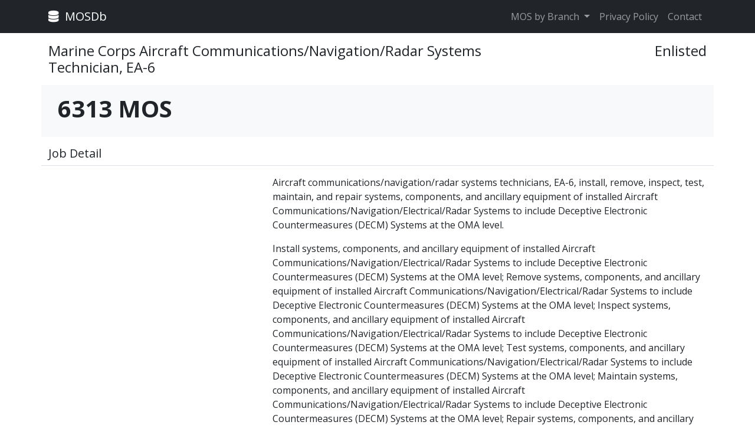

--- FILE ---
content_type: text/html; charset=utf-8
request_url: https://mosdb.com/marine-corps/6313/mos/3578
body_size: 2058
content:
<!DOCTYPE html>
<html>
<head>
<meta content='text/html; charset=UTF-8' http-equiv='Content-Type'>
<title>MOS 6313 US Marine Corps Aircraft Communications/Navigation/Radar Systems Technician, EA-6</title>
<meta content='width=device-width,initial-scale=1' name='viewport'>
<meta name="csrf-param" content="authenticity_token" />
<meta name="csrf-token" content="RgCoFOpCXG1BBmsPzj6ev9CfagXzrKSmq7rSDRZp4DLAMAmcRh2ANA2d8Rj6kEuxOdpy6WEcc3LA7dbWYOYocg" />

<link rel="stylesheet" href="/assets/application-e42d9956c9e58f44d8286120ef079f8241cb2f9f97436de6e1d28336b21968e9.css" data-turbo-track="reload" />
<script src="/assets/application-ad628175fb5f76f09d74fe34ac2bfbe3aab6cf5ee2808d8a2a5426db5dbb301e.js" data-turbo-track="reload" type="module"></script>
<script src="https://kit.fontawesome.com/1bb13ccccb.js" crossorigin="anonymous" as="document"></script>
<script src="https://pagead2.googlesyndication.com/pagead/js/adsbygoogle.js?client=ca-pub-3409648324843929" crossorigin="anonymous" async="async"></script>
</head>
<body>
<nav class='navbar navbar-expand-lg navbar-dark bg-dark mx-auto'>
<div class='container'>
<a class='navbar-brand' href='/'>
<i class='fa-solid fa-database'></i>
MOSDb
</a>
<button aria-controls='navbarNavDropdown' aria-expanded='false' aria-label='Toggle navigation' class='navbar-toggler' data-bs-target='#navbarNavDropdown' data-bs-toggle='collapse' type='button'>
<span class='navbar-toggler-icon'></span>
</button>
<div class='collapse navbar-collapse' id='navbarNavDropdown'>
<ul class='navbar-nav ms-auto'>
<li class='nav-item dropdown'>
<a aria-expanded='false' class='nav-link dropdown-toggle' data-bs-toggle='dropdown' href='#' id='navbarDropdownMenuLink' role='button'>
MOS by Branch
</a>
<ul aria-labelledby='navbarDropdownMenuLink' class='dropdown-menu'>
<li>
<a class='dropdown-item' href='/air-force'>
Air Force
MOS
</a>
</li>
<li>
<a class='dropdown-item' href='/army'>
Army
MOS
</a>
</li>
<li>
<a class='dropdown-item' href='/coast-guard'>
Coast Guard
MOS
</a>
</li>
<li>
<a class='dropdown-item' href='/marine-corps'>
Marine Corps
MOS
</a>
</li>
<li>
<a class='dropdown-item' href='/navy'>
Navy
MOS
</a>
</li>
</ul>
</li>
<li class='nav-item'>
<a class='nav-link' href='/privacy'>Privacy Policy</a>
</li>
<li class='nav-item'>
<a class='nav-link' href='/contact'>Contact</a>
</li>
</ul>
</div>
</div>
</nav>

<div class='container' id='mos'>
<div class='row justify-content-center mt-3 mb-2'>
<div class='col-sm-9'>
<h4>
Marine Corps
Aircraft Communications/Navigation/Radar Systems Technician, EA-6
</h4>
</div>
<div class='col-sm-3 text-end'>
<h4>Enlisted</h4>
</div>
</div>
<div class='row justify-content-center'>
<div class='col-sm-12 bg-light'>
<h1 class='fw-bold p-sm-3'>
6313
MOS
</h1>
</div>
</div>
<div class='row justify-content-center my-3'>
<div class='col-sm-12 border-bottom'>
<h5>Job Detail</h5>
</div>
</div>
<div class='row justify-content-center my-3'>
<div class='col col-sm-4'>
<script async='' crossorigin='anonymous' src='https://pagead2.googlesyndication.com/pagead/js/adsbygoogle.js?client=ca-pub-3409648324843929'></script>
<!-- MOSDb Main -->
<ins class='adsbygoogle' data-ad-client='ca-pub-3409648324843929' data-ad-format='auto' data-ad-slot='6635212335' data-full-width-responsive='true' style='display:block'></ins>
<script>
  (adsbygoogle = window.adsbygoogle || []).push({});
</script>
</div>
<div class='col-sm-8'><p>Aircraft communications/navigation/radar systems technicians, EA-6, install, remove, inspect, test, maintain, and repair systems, components, and ancillary equipment of installed Aircraft Communications/Navigation/Electrical/Radar Systems to include Deceptive Electronic Countermeasures (DECM) Systems at the OMA level.</p><p>Install systems, components, and ancillary equipment of installed Aircraft Communications/Navigation/Electrical/Radar Systems to include Deceptive Electronic Countermeasures (DECM) Systems at the OMA level; Remove systems, components, and ancillary equipment of installed Aircraft Communications/Navigation/Electrical/Radar Systems to include Deceptive Electronic Countermeasures (DECM) Systems at the OMA level; Inspect systems, components, and ancillary equipment of installed Aircraft Communications/Navigation/Electrical/Radar Systems to include Deceptive Electronic Countermeasures (DECM) Systems at the OMA level; Test systems, components, and ancillary equipment of installed Aircraft Communications/Navigation/Electrical/Radar Systems to include Deceptive Electronic Countermeasures (DECM) Systems at the OMA level; Maintain systems, components, and ancillary equipment of installed Aircraft Communications/Navigation/Electrical/Radar Systems to include Deceptive Electronic Countermeasures (DECM) Systems at the OMA level; Repair systems, components, and ancillary equipment of installed Aircraft Communications/Navigation/Electrical/Radar Systems to include Deceptive Electronic Countermeasures (DECM) Systems at the OMA level</p></div>
</div>
<div class='row justify-content-center my-3'>
<div class='col-sm-4'>
<h5 class='pb-2 border-bottom'>MOS with Similar Name</h5>
<ul class='list-unstyled'>
<li class='list-item'>
<a href="/marine-corps/11U1/mos/265">MOS 11U1</a>
<span>Remotely Piloted Aircraft (RPA) Pilot</span>
</li>
<li class='list-item'>
<a href="/marine-corps/11U1D/mos/266">MOS 11U1D</a>
<span>Remotely Operated Aircraft</span>
</li>
<li class='list-item'>
<a href="/marine-corps/11U2/mos/267">MOS 11U2</a>
<span>Remotely Piloted Aircraft (RPA) Pilot</span>
</li>
<li class='list-item'>
<a href="/marine-corps/11U2D/mos/268">MOS 11U2D</a>
<span>Remotely Operated Aircraft</span>
</li>
<li class='list-item'>
<a href="/marine-corps/11U3/mos/269">MOS 11U3</a>
<span>Remotely Piloted Aircraft (RPA) Pilot</span>
</li>
<li class='list-item'>
<a href="/marine-corps/11U3D/mos/270">MOS 11U3D</a>
<span>Remotely Operated Aircraft</span>
</li>
<li class='list-item'>
<a href="/marine-corps/11U4/mos/271">MOS 11U4</a>
<span>Remotely Piloted Aircraft (RPA) Pilot</span>
</li>
<li class='list-item'>
<a href="/marine-corps/11U4D/mos/272">MOS 11U4D</a>
<span>Remotely Operated Aircraft</span>
</li>
<li class='list-item'>
<a href="/marine-corps/11UX/mos/273">MOS 11UX</a>
<span>Remotely Piloted Aircraft (RPA) Pilot</span>
</li>
<li class='list-item'>
<a href="/marine-corps/12U1/mos/393">MOS 12U1</a>
<span>Remotely Piloted Aircraft (RPA) Pilot</span>
</li>
</ul>
</div>
<div class='col col-sm-4'>
<script async='' crossorigin='anonymous' src='https://pagead2.googlesyndication.com/pagead/js/adsbygoogle.js?client=ca-pub-3409648324843929'></script>
<!-- MOSDb Main -->
<ins class='adsbygoogle' data-ad-client='ca-pub-3409648324843929' data-ad-format='auto' data-ad-slot='6635212335' data-full-width-responsive='true' style='display:block'></ins>
<script>
  (adsbygoogle = window.adsbygoogle || []).push({});
</script>
</div>
<div class='col-sm-4'>
<h5 class='pb-2 border-bottom'>MOS with Similar Code</h5>
<ul class='list-unstyled'>
<li class='list-item'>
<a href="/marine-corps/1A631/mos/853">MOS 1A631</a>
<span>Flight Attendant</span>
</li>
<li class='list-item'>
<a href="/marine-corps/1C631/mos/991">MOS 1C631</a>
<span>Space Systems Operations</span>
</li>
<li class='list-item'>
<a href="/marine-corps/1N631/mos/1088">MOS 1N631</a>
<span>Electronic Systems Security Assessmen...</span>
</li>
<li class='list-item'>
<a href="/marine-corps/2631/mos/1394">MOS 2631</a>
<span>Electronic Intelligence (ELINT) Inter...</span>
</li>
<li class='list-item'>
<a href="/marine-corps/2A631/mos/1678">MOS 2A631</a>
<span>Aerospace Propulsion, Jet Engines &amp; T...</span>
</li>
<li class='list-item'>
<a href="/marine-corps/2A631/mos/1679">MOS 2A631</a>
<span>Aerospace Propulsion</span>
</li>
<li class='list-item'>
<a href="/marine-corps/2E631/mos/1821">MOS 2E631</a>
<span>Communications Antenna Systems</span>
</li>
<li class='list-item'>
<a href="/marine-corps/3E631/mos/2397">MOS 3E631</a>
<span>Operations Management</span>
</li>
<li class='list-item'>
<a href="/marine-corps/45631/mos/2797">MOS 45631</a>
<span>Electronic Warfare Systems Specialist</span>
</li>
<li class='list-item'>
<a href="/marine-corps/56631/mos/3252">MOS 56631</a>
<span>Utilities Systems Specialist</span>
</li>
</ul>
</div>
</div>
</div>

<div class='container'>
<footer class='d-flex flex-wrap justify-content-between align-items-center py-3 my-4 border-top'>
<p class='col-md-2 mb-0 text-body-secondary'>
&copy;
2026
MOSDb
</p>
<ul class='nav col-md-10 justify-content-end'>
<li class='nav-item'>
<a class='nav-link px-2 text-body-secondary' href='/privacy'>Privacy Policy</a>
</li>
<li class='nav-item'>
<a class='nav-link px-2 text-body-secondary' href='/disclaimer'>Disclaimer</a>
</li>
<li class='nav-item'>
<a class='nav-link px-2 text-body-secondary' href='/contact'>Contact</a>
</li>
</ul>
</footer>
</div>

</body>
</html>


--- FILE ---
content_type: text/html; charset=utf-8
request_url: https://www.google.com/recaptcha/api2/aframe
body_size: 268
content:
<!DOCTYPE HTML><html><head><meta http-equiv="content-type" content="text/html; charset=UTF-8"></head><body><script nonce="1Qh-GQQ_PvQtF4a5TX4icA">/** Anti-fraud and anti-abuse applications only. See google.com/recaptcha */ try{var clients={'sodar':'https://pagead2.googlesyndication.com/pagead/sodar?'};window.addEventListener("message",function(a){try{if(a.source===window.parent){var b=JSON.parse(a.data);var c=clients[b['id']];if(c){var d=document.createElement('img');d.src=c+b['params']+'&rc='+(localStorage.getItem("rc::a")?sessionStorage.getItem("rc::b"):"");window.document.body.appendChild(d);sessionStorage.setItem("rc::e",parseInt(sessionStorage.getItem("rc::e")||0)+1);localStorage.setItem("rc::h",'1770124638593');}}}catch(b){}});window.parent.postMessage("_grecaptcha_ready", "*");}catch(b){}</script></body></html>

--- FILE ---
content_type: application/javascript
request_url: https://mosdb.com/assets/application-ad628175fb5f76f09d74fe34ac2bfbe3aab6cf5ee2808d8a2a5426db5dbb301e.js
body_size: 117011
content:
var __defProp = Object.defineProperty;
var __getOwnPropNames = Object.getOwnPropertyNames;
var __esm = (fn2, res) => function __init() {
  return fn2 && (res = (0, fn2[__getOwnPropNames(fn2)[0]])(fn2 = 0)), res;
};
var __export = (target, all) => {
  for (var name in all)
    __defProp(target, name, { get: all[name], enumerable: true });
};

// node_modules/@rails/actioncable/src/adapters.js
var adapters_default;
var init_adapters = __esm({
  "node_modules/@rails/actioncable/src/adapters.js"() {
    adapters_default = {
      logger: typeof console !== "undefined" ? console : void 0,
      WebSocket: typeof WebSocket !== "undefined" ? WebSocket : void 0
    };
  }
});

// node_modules/@rails/actioncable/src/logger.js
var logger_default;
var init_logger = __esm({
  "node_modules/@rails/actioncable/src/logger.js"() {
    init_adapters();
    logger_default = {
      log(...messages) {
        if (this.enabled) {
          messages.push(Date.now());
          adapters_default.logger.log("[ActionCable]", ...messages);
        }
      }
    };
  }
});

// node_modules/@rails/actioncable/src/connection_monitor.js
var now, secondsSince, ConnectionMonitor, connection_monitor_default;
var init_connection_monitor = __esm({
  "node_modules/@rails/actioncable/src/connection_monitor.js"() {
    init_logger();
    now = () => (/* @__PURE__ */ new Date()).getTime();
    secondsSince = (time) => (now() - time) / 1e3;
    ConnectionMonitor = class {
      constructor(connection) {
        this.visibilityDidChange = this.visibilityDidChange.bind(this);
        this.connection = connection;
        this.reconnectAttempts = 0;
      }
      start() {
        if (!this.isRunning()) {
          this.startedAt = now();
          delete this.stoppedAt;
          this.startPolling();
          addEventListener("visibilitychange", this.visibilityDidChange);
          logger_default.log(`ConnectionMonitor started. stale threshold = ${this.constructor.staleThreshold} s`);
        }
      }
      stop() {
        if (this.isRunning()) {
          this.stoppedAt = now();
          this.stopPolling();
          removeEventListener("visibilitychange", this.visibilityDidChange);
          logger_default.log("ConnectionMonitor stopped");
        }
      }
      isRunning() {
        return this.startedAt && !this.stoppedAt;
      }
      recordPing() {
        this.pingedAt = now();
      }
      recordConnect() {
        this.reconnectAttempts = 0;
        this.recordPing();
        delete this.disconnectedAt;
        logger_default.log("ConnectionMonitor recorded connect");
      }
      recordDisconnect() {
        this.disconnectedAt = now();
        logger_default.log("ConnectionMonitor recorded disconnect");
      }
      // Private
      startPolling() {
        this.stopPolling();
        this.poll();
      }
      stopPolling() {
        clearTimeout(this.pollTimeout);
      }
      poll() {
        this.pollTimeout = setTimeout(
          () => {
            this.reconnectIfStale();
            this.poll();
          },
          this.getPollInterval()
        );
      }
      getPollInterval() {
        const { staleThreshold, reconnectionBackoffRate } = this.constructor;
        const backoff = Math.pow(1 + reconnectionBackoffRate, Math.min(this.reconnectAttempts, 10));
        const jitterMax = this.reconnectAttempts === 0 ? 1 : reconnectionBackoffRate;
        const jitter = jitterMax * Math.random();
        return staleThreshold * 1e3 * backoff * (1 + jitter);
      }
      reconnectIfStale() {
        if (this.connectionIsStale()) {
          logger_default.log(`ConnectionMonitor detected stale connection. reconnectAttempts = ${this.reconnectAttempts}, time stale = ${secondsSince(this.refreshedAt)} s, stale threshold = ${this.constructor.staleThreshold} s`);
          this.reconnectAttempts++;
          if (this.disconnectedRecently()) {
            logger_default.log(`ConnectionMonitor skipping reopening recent disconnect. time disconnected = ${secondsSince(this.disconnectedAt)} s`);
          } else {
            logger_default.log("ConnectionMonitor reopening");
            this.connection.reopen();
          }
        }
      }
      get refreshedAt() {
        return this.pingedAt ? this.pingedAt : this.startedAt;
      }
      connectionIsStale() {
        return secondsSince(this.refreshedAt) > this.constructor.staleThreshold;
      }
      disconnectedRecently() {
        return this.disconnectedAt && secondsSince(this.disconnectedAt) < this.constructor.staleThreshold;
      }
      visibilityDidChange() {
        if (document.visibilityState === "visible") {
          setTimeout(
            () => {
              if (this.connectionIsStale() || !this.connection.isOpen()) {
                logger_default.log(`ConnectionMonitor reopening stale connection on visibilitychange. visibilityState = ${document.visibilityState}`);
                this.connection.reopen();
              }
            },
            200
          );
        }
      }
    };
    ConnectionMonitor.staleThreshold = 6;
    ConnectionMonitor.reconnectionBackoffRate = 0.15;
    connection_monitor_default = ConnectionMonitor;
  }
});

// node_modules/@rails/actioncable/src/internal.js
var internal_default;
var init_internal = __esm({
  "node_modules/@rails/actioncable/src/internal.js"() {
    internal_default = {
      "message_types": {
        "welcome": "welcome",
        "disconnect": "disconnect",
        "ping": "ping",
        "confirmation": "confirm_subscription",
        "rejection": "reject_subscription"
      },
      "disconnect_reasons": {
        "unauthorized": "unauthorized",
        "invalid_request": "invalid_request",
        "server_restart": "server_restart",
        "remote": "remote"
      },
      "default_mount_path": "/cable",
      "protocols": [
        "actioncable-v1-json",
        "actioncable-unsupported"
      ]
    };
  }
});

// node_modules/@rails/actioncable/src/connection.js
var message_types, protocols, supportedProtocols, indexOf, Connection, connection_default;
var init_connection = __esm({
  "node_modules/@rails/actioncable/src/connection.js"() {
    init_adapters();
    init_connection_monitor();
    init_internal();
    init_logger();
    ({ message_types, protocols } = internal_default);
    supportedProtocols = protocols.slice(0, protocols.length - 1);
    indexOf = [].indexOf;
    Connection = class {
      constructor(consumer2) {
        this.open = this.open.bind(this);
        this.consumer = consumer2;
        this.subscriptions = this.consumer.subscriptions;
        this.monitor = new connection_monitor_default(this);
        this.disconnected = true;
      }
      send(data) {
        if (this.isOpen()) {
          this.webSocket.send(JSON.stringify(data));
          return true;
        } else {
          return false;
        }
      }
      open() {
        if (this.isActive()) {
          logger_default.log(`Attempted to open WebSocket, but existing socket is ${this.getState()}`);
          return false;
        } else {
          const socketProtocols = [...protocols, ...this.consumer.subprotocols || []];
          logger_default.log(`Opening WebSocket, current state is ${this.getState()}, subprotocols: ${socketProtocols}`);
          if (this.webSocket) {
            this.uninstallEventHandlers();
          }
          this.webSocket = new adapters_default.WebSocket(this.consumer.url, socketProtocols);
          this.installEventHandlers();
          this.monitor.start();
          return true;
        }
      }
      close({ allowReconnect } = { allowReconnect: true }) {
        if (!allowReconnect) {
          this.monitor.stop();
        }
        if (this.isOpen()) {
          return this.webSocket.close();
        }
      }
      reopen() {
        logger_default.log(`Reopening WebSocket, current state is ${this.getState()}`);
        if (this.isActive()) {
          try {
            return this.close();
          } catch (error2) {
            logger_default.log("Failed to reopen WebSocket", error2);
          } finally {
            logger_default.log(`Reopening WebSocket in ${this.constructor.reopenDelay}ms`);
            setTimeout(this.open, this.constructor.reopenDelay);
          }
        } else {
          return this.open();
        }
      }
      getProtocol() {
        if (this.webSocket) {
          return this.webSocket.protocol;
        }
      }
      isOpen() {
        return this.isState("open");
      }
      isActive() {
        return this.isState("open", "connecting");
      }
      triedToReconnect() {
        return this.monitor.reconnectAttempts > 0;
      }
      // Private
      isProtocolSupported() {
        return indexOf.call(supportedProtocols, this.getProtocol()) >= 0;
      }
      isState(...states) {
        return indexOf.call(states, this.getState()) >= 0;
      }
      getState() {
        if (this.webSocket) {
          for (let state in adapters_default.WebSocket) {
            if (adapters_default.WebSocket[state] === this.webSocket.readyState) {
              return state.toLowerCase();
            }
          }
        }
        return null;
      }
      installEventHandlers() {
        for (let eventName in this.events) {
          const handler = this.events[eventName].bind(this);
          this.webSocket[`on${eventName}`] = handler;
        }
      }
      uninstallEventHandlers() {
        for (let eventName in this.events) {
          this.webSocket[`on${eventName}`] = function() {
          };
        }
      }
    };
    Connection.reopenDelay = 500;
    Connection.prototype.events = {
      message(event) {
        if (!this.isProtocolSupported()) {
          return;
        }
        const { identifier, message, reason, reconnect, type } = JSON.parse(event.data);
        switch (type) {
          case message_types.welcome:
            if (this.triedToReconnect()) {
              this.reconnectAttempted = true;
            }
            this.monitor.recordConnect();
            return this.subscriptions.reload();
          case message_types.disconnect:
            logger_default.log(`Disconnecting. Reason: ${reason}`);
            return this.close({ allowReconnect: reconnect });
          case message_types.ping:
            return this.monitor.recordPing();
          case message_types.confirmation:
            this.subscriptions.confirmSubscription(identifier);
            if (this.reconnectAttempted) {
              this.reconnectAttempted = false;
              return this.subscriptions.notify(identifier, "connected", { reconnected: true });
            } else {
              return this.subscriptions.notify(identifier, "connected", { reconnected: false });
            }
          case message_types.rejection:
            return this.subscriptions.reject(identifier);
          default:
            return this.subscriptions.notify(identifier, "received", message);
        }
      },
      open() {
        logger_default.log(`WebSocket onopen event, using '${this.getProtocol()}' subprotocol`);
        this.disconnected = false;
        if (!this.isProtocolSupported()) {
          logger_default.log("Protocol is unsupported. Stopping monitor and disconnecting.");
          return this.close({ allowReconnect: false });
        }
      },
      close(event) {
        logger_default.log("WebSocket onclose event");
        if (this.disconnected) {
          return;
        }
        this.disconnected = true;
        this.monitor.recordDisconnect();
        return this.subscriptions.notifyAll("disconnected", { willAttemptReconnect: this.monitor.isRunning() });
      },
      error() {
        logger_default.log("WebSocket onerror event");
      }
    };
    connection_default = Connection;
  }
});

// node_modules/@rails/actioncable/src/subscription.js
var extend, Subscription;
var init_subscription = __esm({
  "node_modules/@rails/actioncable/src/subscription.js"() {
    extend = function(object, properties) {
      if (properties != null) {
        for (let key in properties) {
          const value = properties[key];
          object[key] = value;
        }
      }
      return object;
    };
    Subscription = class {
      constructor(consumer2, params = {}, mixin) {
        this.consumer = consumer2;
        this.identifier = JSON.stringify(params);
        extend(this, mixin);
      }
      // Perform a channel action with the optional data passed as an attribute
      perform(action, data = {}) {
        data.action = action;
        return this.send(data);
      }
      send(data) {
        return this.consumer.send({ command: "message", identifier: this.identifier, data: JSON.stringify(data) });
      }
      unsubscribe() {
        return this.consumer.subscriptions.remove(this);
      }
    };
  }
});

// node_modules/@rails/actioncable/src/subscription_guarantor.js
var SubscriptionGuarantor, subscription_guarantor_default;
var init_subscription_guarantor = __esm({
  "node_modules/@rails/actioncable/src/subscription_guarantor.js"() {
    init_logger();
    SubscriptionGuarantor = class {
      constructor(subscriptions) {
        this.subscriptions = subscriptions;
        this.pendingSubscriptions = [];
      }
      guarantee(subscription) {
        if (this.pendingSubscriptions.indexOf(subscription) == -1) {
          logger_default.log(`SubscriptionGuarantor guaranteeing ${subscription.identifier}`);
          this.pendingSubscriptions.push(subscription);
        } else {
          logger_default.log(`SubscriptionGuarantor already guaranteeing ${subscription.identifier}`);
        }
        this.startGuaranteeing();
      }
      forget(subscription) {
        logger_default.log(`SubscriptionGuarantor forgetting ${subscription.identifier}`);
        this.pendingSubscriptions = this.pendingSubscriptions.filter((s) => s !== subscription);
      }
      startGuaranteeing() {
        this.stopGuaranteeing();
        this.retrySubscribing();
      }
      stopGuaranteeing() {
        clearTimeout(this.retryTimeout);
      }
      retrySubscribing() {
        this.retryTimeout = setTimeout(
          () => {
            if (this.subscriptions && typeof this.subscriptions.subscribe === "function") {
              this.pendingSubscriptions.map((subscription) => {
                logger_default.log(`SubscriptionGuarantor resubscribing ${subscription.identifier}`);
                this.subscriptions.subscribe(subscription);
              });
            }
          },
          500
        );
      }
    };
    subscription_guarantor_default = SubscriptionGuarantor;
  }
});

// node_modules/@rails/actioncable/src/subscriptions.js
var Subscriptions;
var init_subscriptions = __esm({
  "node_modules/@rails/actioncable/src/subscriptions.js"() {
    init_subscription();
    init_subscription_guarantor();
    init_logger();
    Subscriptions = class {
      constructor(consumer2) {
        this.consumer = consumer2;
        this.guarantor = new subscription_guarantor_default(this);
        this.subscriptions = [];
      }
      create(channelName, mixin) {
        const channel = channelName;
        const params = typeof channel === "object" ? channel : { channel };
        const subscription = new Subscription(this.consumer, params, mixin);
        return this.add(subscription);
      }
      // Private
      add(subscription) {
        this.subscriptions.push(subscription);
        this.consumer.ensureActiveConnection();
        this.notify(subscription, "initialized");
        this.subscribe(subscription);
        return subscription;
      }
      remove(subscription) {
        this.forget(subscription);
        if (!this.findAll(subscription.identifier).length) {
          this.sendCommand(subscription, "unsubscribe");
        }
        return subscription;
      }
      reject(identifier) {
        return this.findAll(identifier).map((subscription) => {
          this.forget(subscription);
          this.notify(subscription, "rejected");
          return subscription;
        });
      }
      forget(subscription) {
        this.guarantor.forget(subscription);
        this.subscriptions = this.subscriptions.filter((s) => s !== subscription);
        return subscription;
      }
      findAll(identifier) {
        return this.subscriptions.filter((s) => s.identifier === identifier);
      }
      reload() {
        return this.subscriptions.map((subscription) => this.subscribe(subscription));
      }
      notifyAll(callbackName, ...args) {
        return this.subscriptions.map((subscription) => this.notify(subscription, callbackName, ...args));
      }
      notify(subscription, callbackName, ...args) {
        let subscriptions;
        if (typeof subscription === "string") {
          subscriptions = this.findAll(subscription);
        } else {
          subscriptions = [subscription];
        }
        return subscriptions.map((subscription2) => typeof subscription2[callbackName] === "function" ? subscription2[callbackName](...args) : void 0);
      }
      subscribe(subscription) {
        if (this.sendCommand(subscription, "subscribe")) {
          this.guarantor.guarantee(subscription);
        }
      }
      confirmSubscription(identifier) {
        logger_default.log(`Subscription confirmed ${identifier}`);
        this.findAll(identifier).map((subscription) => this.guarantor.forget(subscription));
      }
      sendCommand(subscription, command) {
        const { identifier } = subscription;
        return this.consumer.send({ command, identifier });
      }
    };
  }
});

// node_modules/@rails/actioncable/src/consumer.js
function createWebSocketURL(url) {
  if (typeof url === "function") {
    url = url();
  }
  if (url && !/^wss?:/i.test(url)) {
    const a = document.createElement("a");
    a.href = url;
    a.href = a.href;
    a.protocol = a.protocol.replace("http", "ws");
    return a.href;
  } else {
    return url;
  }
}
var Consumer;
var init_consumer = __esm({
  "node_modules/@rails/actioncable/src/consumer.js"() {
    init_connection();
    init_subscriptions();
    Consumer = class {
      constructor(url) {
        this._url = url;
        this.subscriptions = new Subscriptions(this);
        this.connection = new connection_default(this);
        this.subprotocols = [];
      }
      get url() {
        return createWebSocketURL(this._url);
      }
      send(data) {
        return this.connection.send(data);
      }
      connect() {
        return this.connection.open();
      }
      disconnect() {
        return this.connection.close({ allowReconnect: false });
      }
      ensureActiveConnection() {
        if (!this.connection.isActive()) {
          return this.connection.open();
        }
      }
      addSubProtocol(subprotocol) {
        this.subprotocols = [...this.subprotocols, subprotocol];
      }
    };
  }
});

// node_modules/@rails/actioncable/src/index.js
var src_exports = {};
__export(src_exports, {
  Connection: () => connection_default,
  ConnectionMonitor: () => connection_monitor_default,
  Consumer: () => Consumer,
  INTERNAL: () => internal_default,
  Subscription: () => Subscription,
  SubscriptionGuarantor: () => subscription_guarantor_default,
  Subscriptions: () => Subscriptions,
  adapters: () => adapters_default,
  createConsumer: () => createConsumer,
  createWebSocketURL: () => createWebSocketURL,
  getConfig: () => getConfig,
  logger: () => logger_default
});
function createConsumer(url = getConfig("url") || internal_default.default_mount_path) {
  return new Consumer(url);
}
function getConfig(name) {
  const element = document.head.querySelector(`meta[name='action-cable-${name}']`);
  if (element) {
    return element.getAttribute("content");
  }
}
var init_src = __esm({
  "node_modules/@rails/actioncable/src/index.js"() {
    init_connection();
    init_connection_monitor();
    init_consumer();
    init_internal();
    init_subscription();
    init_subscriptions();
    init_subscription_guarantor();
    init_adapters();
    init_logger();
  }
});

// node_modules/@hotwired/turbo/dist/turbo.es2017-esm.js
var turbo_es2017_esm_exports = {};
__export(turbo_es2017_esm_exports, {
  FetchEnctype: () => FetchEnctype,
  FetchMethod: () => FetchMethod,
  FetchRequest: () => FetchRequest,
  FetchResponse: () => FetchResponse,
  FrameElement: () => FrameElement,
  FrameLoadingStyle: () => FrameLoadingStyle,
  FrameRenderer: () => FrameRenderer,
  PageRenderer: () => PageRenderer,
  PageSnapshot: () => PageSnapshot,
  StreamActions: () => StreamActions,
  StreamElement: () => StreamElement,
  StreamSourceElement: () => StreamSourceElement,
  cache: () => cache,
  clearCache: () => clearCache,
  connectStreamSource: () => connectStreamSource,
  disconnectStreamSource: () => disconnectStreamSource,
  fetch: () => fetchWithTurboHeaders,
  fetchEnctypeFromString: () => fetchEnctypeFromString,
  fetchMethodFromString: () => fetchMethodFromString,
  isSafe: () => isSafe,
  navigator: () => navigator$1,
  registerAdapter: () => registerAdapter,
  renderStreamMessage: () => renderStreamMessage,
  session: () => session,
  setConfirmMethod: () => setConfirmMethod,
  setFormMode: () => setFormMode,
  setProgressBarDelay: () => setProgressBarDelay,
  start: () => start,
  visit: () => visit
});
(function(prototype) {
  if (typeof prototype.requestSubmit == "function") return;
  prototype.requestSubmit = function(submitter) {
    if (submitter) {
      validateSubmitter(submitter, this);
      submitter.click();
    } else {
      submitter = document.createElement("input");
      submitter.type = "submit";
      submitter.hidden = true;
      this.appendChild(submitter);
      submitter.click();
      this.removeChild(submitter);
    }
  };
  function validateSubmitter(submitter, form) {
    submitter instanceof HTMLElement || raise(TypeError, "parameter 1 is not of type 'HTMLElement'");
    submitter.type == "submit" || raise(TypeError, "The specified element is not a submit button");
    submitter.form == form || raise(DOMException, "The specified element is not owned by this form element", "NotFoundError");
  }
  function raise(errorConstructor, message, name) {
    throw new errorConstructor("Failed to execute 'requestSubmit' on 'HTMLFormElement': " + message + ".", name);
  }
})(HTMLFormElement.prototype);
var submittersByForm = /* @__PURE__ */ new WeakMap();
function findSubmitterFromClickTarget(target) {
  const element = target instanceof Element ? target : target instanceof Node ? target.parentElement : null;
  const candidate = element ? element.closest("input, button") : null;
  return candidate?.type == "submit" ? candidate : null;
}
function clickCaptured(event) {
  const submitter = findSubmitterFromClickTarget(event.target);
  if (submitter && submitter.form) {
    submittersByForm.set(submitter.form, submitter);
  }
}
(function() {
  if ("submitter" in Event.prototype) return;
  let prototype = window.Event.prototype;
  if ("SubmitEvent" in window) {
    const prototypeOfSubmitEvent = window.SubmitEvent.prototype;
    if (/Apple Computer/.test(navigator.vendor) && !("submitter" in prototypeOfSubmitEvent)) {
      prototype = prototypeOfSubmitEvent;
    } else {
      return;
    }
  }
  addEventListener("click", clickCaptured, true);
  Object.defineProperty(prototype, "submitter", {
    get() {
      if (this.type == "submit" && this.target instanceof HTMLFormElement) {
        return submittersByForm.get(this.target);
      }
    }
  });
})();
var FrameLoadingStyle = {
  eager: "eager",
  lazy: "lazy"
};
var FrameElement = class _FrameElement extends HTMLElement {
  static delegateConstructor = void 0;
  loaded = Promise.resolve();
  static get observedAttributes() {
    return ["disabled", "loading", "src"];
  }
  constructor() {
    super();
    this.delegate = new _FrameElement.delegateConstructor(this);
  }
  connectedCallback() {
    this.delegate.connect();
  }
  disconnectedCallback() {
    this.delegate.disconnect();
  }
  reload() {
    return this.delegate.sourceURLReloaded();
  }
  attributeChangedCallback(name) {
    if (name == "loading") {
      this.delegate.loadingStyleChanged();
    } else if (name == "src") {
      this.delegate.sourceURLChanged();
    } else if (name == "disabled") {
      this.delegate.disabledChanged();
    }
  }
  /**
   * Gets the URL to lazily load source HTML from
   */
  get src() {
    return this.getAttribute("src");
  }
  /**
   * Sets the URL to lazily load source HTML from
   */
  set src(value) {
    if (value) {
      this.setAttribute("src", value);
    } else {
      this.removeAttribute("src");
    }
  }
  /**
   * Gets the refresh mode for the frame.
   */
  get refresh() {
    return this.getAttribute("refresh");
  }
  /**
   * Sets the refresh mode for the frame.
   */
  set refresh(value) {
    if (value) {
      this.setAttribute("refresh", value);
    } else {
      this.removeAttribute("refresh");
    }
  }
  /**
   * Determines if the element is loading
   */
  get loading() {
    return frameLoadingStyleFromString(this.getAttribute("loading") || "");
  }
  /**
   * Sets the value of if the element is loading
   */
  set loading(value) {
    if (value) {
      this.setAttribute("loading", value);
    } else {
      this.removeAttribute("loading");
    }
  }
  /**
   * Gets the disabled state of the frame.
   *
   * If disabled, no requests will be intercepted by the frame.
   */
  get disabled() {
    return this.hasAttribute("disabled");
  }
  /**
   * Sets the disabled state of the frame.
   *
   * If disabled, no requests will be intercepted by the frame.
   */
  set disabled(value) {
    if (value) {
      this.setAttribute("disabled", "");
    } else {
      this.removeAttribute("disabled");
    }
  }
  /**
   * Gets the autoscroll state of the frame.
   *
   * If true, the frame will be scrolled into view automatically on update.
   */
  get autoscroll() {
    return this.hasAttribute("autoscroll");
  }
  /**
   * Sets the autoscroll state of the frame.
   *
   * If true, the frame will be scrolled into view automatically on update.
   */
  set autoscroll(value) {
    if (value) {
      this.setAttribute("autoscroll", "");
    } else {
      this.removeAttribute("autoscroll");
    }
  }
  /**
   * Determines if the element has finished loading
   */
  get complete() {
    return !this.delegate.isLoading;
  }
  /**
   * Gets the active state of the frame.
   *
   * If inactive, source changes will not be observed.
   */
  get isActive() {
    return this.ownerDocument === document && !this.isPreview;
  }
  /**
   * Sets the active state of the frame.
   *
   * If inactive, source changes will not be observed.
   */
  get isPreview() {
    return this.ownerDocument?.documentElement?.hasAttribute("data-turbo-preview");
  }
};
function frameLoadingStyleFromString(style) {
  switch (style.toLowerCase()) {
    case "lazy":
      return FrameLoadingStyle.lazy;
    default:
      return FrameLoadingStyle.eager;
  }
}
function expandURL(locatable) {
  return new URL(locatable.toString(), document.baseURI);
}
function getAnchor(url) {
  let anchorMatch;
  if (url.hash) {
    return url.hash.slice(1);
  } else if (anchorMatch = url.href.match(/#(.*)$/)) {
    return anchorMatch[1];
  }
}
function getAction$1(form, submitter) {
  const action = submitter?.getAttribute("formaction") || form.getAttribute("action") || form.action;
  return expandURL(action);
}
function getExtension(url) {
  return (getLastPathComponent(url).match(/\.[^.]*$/) || [])[0] || "";
}
function isHTML(url) {
  return !!getExtension(url).match(/^(?:|\.(?:htm|html|xhtml|php))$/);
}
function isPrefixedBy(baseURL, url) {
  const prefix = getPrefix(url);
  return baseURL.href === expandURL(prefix).href || baseURL.href.startsWith(prefix);
}
function locationIsVisitable(location2, rootLocation) {
  return isPrefixedBy(location2, rootLocation) && isHTML(location2);
}
function getRequestURL(url) {
  const anchor = getAnchor(url);
  return anchor != null ? url.href.slice(0, -(anchor.length + 1)) : url.href;
}
function toCacheKey(url) {
  return getRequestURL(url);
}
function urlsAreEqual(left2, right2) {
  return expandURL(left2).href == expandURL(right2).href;
}
function getPathComponents(url) {
  return url.pathname.split("/").slice(1);
}
function getLastPathComponent(url) {
  return getPathComponents(url).slice(-1)[0];
}
function getPrefix(url) {
  return addTrailingSlash(url.origin + url.pathname);
}
function addTrailingSlash(value) {
  return value.endsWith("/") ? value : value + "/";
}
var FetchResponse = class {
  constructor(response) {
    this.response = response;
  }
  get succeeded() {
    return this.response.ok;
  }
  get failed() {
    return !this.succeeded;
  }
  get clientError() {
    return this.statusCode >= 400 && this.statusCode <= 499;
  }
  get serverError() {
    return this.statusCode >= 500 && this.statusCode <= 599;
  }
  get redirected() {
    return this.response.redirected;
  }
  get location() {
    return expandURL(this.response.url);
  }
  get isHTML() {
    return this.contentType && this.contentType.match(/^(?:text\/([^\s;,]+\b)?html|application\/xhtml\+xml)\b/);
  }
  get statusCode() {
    return this.response.status;
  }
  get contentType() {
    return this.header("Content-Type");
  }
  get responseText() {
    return this.response.clone().text();
  }
  get responseHTML() {
    if (this.isHTML) {
      return this.response.clone().text();
    } else {
      return Promise.resolve(void 0);
    }
  }
  header(name) {
    return this.response.headers.get(name);
  }
};
function activateScriptElement(element) {
  if (element.getAttribute("data-turbo-eval") == "false") {
    return element;
  } else {
    const createdScriptElement = document.createElement("script");
    const cspNonce = getMetaContent("csp-nonce");
    if (cspNonce) {
      createdScriptElement.nonce = cspNonce;
    }
    createdScriptElement.textContent = element.textContent;
    createdScriptElement.async = false;
    copyElementAttributes(createdScriptElement, element);
    return createdScriptElement;
  }
}
function copyElementAttributes(destinationElement, sourceElement) {
  for (const { name, value } of sourceElement.attributes) {
    destinationElement.setAttribute(name, value);
  }
}
function createDocumentFragment(html) {
  const template = document.createElement("template");
  template.innerHTML = html;
  return template.content;
}
function dispatch(eventName, { target, cancelable, detail } = {}) {
  const event = new CustomEvent(eventName, {
    cancelable,
    bubbles: true,
    composed: true,
    detail
  });
  if (target && target.isConnected) {
    target.dispatchEvent(event);
  } else {
    document.documentElement.dispatchEvent(event);
  }
  return event;
}
function nextRepaint() {
  if (document.visibilityState === "hidden") {
    return nextEventLoopTick();
  } else {
    return nextAnimationFrame();
  }
}
function nextAnimationFrame() {
  return new Promise((resolve) => requestAnimationFrame(() => resolve()));
}
function nextEventLoopTick() {
  return new Promise((resolve) => setTimeout(() => resolve(), 0));
}
function nextMicrotask() {
  return Promise.resolve();
}
function parseHTMLDocument(html = "") {
  return new DOMParser().parseFromString(html, "text/html");
}
function unindent(strings, ...values) {
  const lines = interpolate(strings, values).replace(/^\n/, "").split("\n");
  const match = lines[0].match(/^\s+/);
  const indent = match ? match[0].length : 0;
  return lines.map((line) => line.slice(indent)).join("\n");
}
function interpolate(strings, values) {
  return strings.reduce((result, string, i) => {
    const value = values[i] == void 0 ? "" : values[i];
    return result + string + value;
  }, "");
}
function uuid() {
  return Array.from({ length: 36 }).map((_, i) => {
    if (i == 8 || i == 13 || i == 18 || i == 23) {
      return "-";
    } else if (i == 14) {
      return "4";
    } else if (i == 19) {
      return (Math.floor(Math.random() * 4) + 8).toString(16);
    } else {
      return Math.floor(Math.random() * 15).toString(16);
    }
  }).join("");
}
function getAttribute(attributeName, ...elements) {
  for (const value of elements.map((element) => element?.getAttribute(attributeName))) {
    if (typeof value == "string") return value;
  }
  return null;
}
function hasAttribute(attributeName, ...elements) {
  return elements.some((element) => element && element.hasAttribute(attributeName));
}
function markAsBusy(...elements) {
  for (const element of elements) {
    if (element.localName == "turbo-frame") {
      element.setAttribute("busy", "");
    }
    element.setAttribute("aria-busy", "true");
  }
}
function clearBusyState(...elements) {
  for (const element of elements) {
    if (element.localName == "turbo-frame") {
      element.removeAttribute("busy");
    }
    element.removeAttribute("aria-busy");
  }
}
function waitForLoad(element, timeoutInMilliseconds = 2e3) {
  return new Promise((resolve) => {
    const onComplete = () => {
      element.removeEventListener("error", onComplete);
      element.removeEventListener("load", onComplete);
      resolve();
    };
    element.addEventListener("load", onComplete, { once: true });
    element.addEventListener("error", onComplete, { once: true });
    setTimeout(resolve, timeoutInMilliseconds);
  });
}
function getHistoryMethodForAction(action) {
  switch (action) {
    case "replace":
      return history.replaceState;
    case "advance":
    case "restore":
      return history.pushState;
  }
}
function isAction(action) {
  return action == "advance" || action == "replace" || action == "restore";
}
function getVisitAction(...elements) {
  const action = getAttribute("data-turbo-action", ...elements);
  return isAction(action) ? action : null;
}
function getMetaElement(name) {
  return document.querySelector(`meta[name="${name}"]`);
}
function getMetaContent(name) {
  const element = getMetaElement(name);
  return element && element.content;
}
function setMetaContent(name, content) {
  let element = getMetaElement(name);
  if (!element) {
    element = document.createElement("meta");
    element.setAttribute("name", name);
    document.head.appendChild(element);
  }
  element.setAttribute("content", content);
  return element;
}
function findClosestRecursively(element, selector) {
  if (element instanceof Element) {
    return element.closest(selector) || findClosestRecursively(element.assignedSlot || element.getRootNode()?.host, selector);
  }
}
function elementIsFocusable(element) {
  const inertDisabledOrHidden = "[inert], :disabled, [hidden], details:not([open]), dialog:not([open])";
  return !!element && element.closest(inertDisabledOrHidden) == null && typeof element.focus == "function";
}
function queryAutofocusableElement(elementOrDocumentFragment) {
  return Array.from(elementOrDocumentFragment.querySelectorAll("[autofocus]")).find(elementIsFocusable);
}
async function around(callback, reader) {
  const before = reader();
  callback();
  await nextAnimationFrame();
  const after = reader();
  return [before, after];
}
function doesNotTargetIFrame(anchor) {
  if (anchor.hasAttribute("target")) {
    for (const element of document.getElementsByName(anchor.target)) {
      if (element instanceof HTMLIFrameElement) return false;
    }
  }
  return true;
}
function findLinkFromClickTarget(target) {
  return findClosestRecursively(target, "a[href]:not([target^=_]):not([download])");
}
function getLocationForLink(link) {
  return expandURL(link.getAttribute("href") || "");
}
function debounce(fn2, delay) {
  let timeoutId = null;
  return (...args) => {
    const callback = () => fn2.apply(this, args);
    clearTimeout(timeoutId);
    timeoutId = setTimeout(callback, delay);
  };
}
var LimitedSet = class extends Set {
  constructor(maxSize) {
    super();
    this.maxSize = maxSize;
  }
  add(value) {
    if (this.size >= this.maxSize) {
      const iterator = this.values();
      const oldestValue = iterator.next().value;
      this.delete(oldestValue);
    }
    super.add(value);
  }
};
var recentRequests = new LimitedSet(20);
var nativeFetch = window.fetch;
function fetchWithTurboHeaders(url, options = {}) {
  const modifiedHeaders = new Headers(options.headers || {});
  const requestUID = uuid();
  recentRequests.add(requestUID);
  modifiedHeaders.append("X-Turbo-Request-Id", requestUID);
  return nativeFetch(url, {
    ...options,
    headers: modifiedHeaders
  });
}
function fetchMethodFromString(method) {
  switch (method.toLowerCase()) {
    case "get":
      return FetchMethod.get;
    case "post":
      return FetchMethod.post;
    case "put":
      return FetchMethod.put;
    case "patch":
      return FetchMethod.patch;
    case "delete":
      return FetchMethod.delete;
  }
}
var FetchMethod = {
  get: "get",
  post: "post",
  put: "put",
  patch: "patch",
  delete: "delete"
};
function fetchEnctypeFromString(encoding) {
  switch (encoding.toLowerCase()) {
    case FetchEnctype.multipart:
      return FetchEnctype.multipart;
    case FetchEnctype.plain:
      return FetchEnctype.plain;
    default:
      return FetchEnctype.urlEncoded;
  }
}
var FetchEnctype = {
  urlEncoded: "application/x-www-form-urlencoded",
  multipart: "multipart/form-data",
  plain: "text/plain"
};
var FetchRequest = class {
  abortController = new AbortController();
  #resolveRequestPromise = (_value) => {
  };
  constructor(delegate, method, location2, requestBody = new URLSearchParams(), target = null, enctype = FetchEnctype.urlEncoded) {
    const [url, body] = buildResourceAndBody(expandURL(location2), method, requestBody, enctype);
    this.delegate = delegate;
    this.url = url;
    this.target = target;
    this.fetchOptions = {
      credentials: "same-origin",
      redirect: "follow",
      method,
      headers: { ...this.defaultHeaders },
      body,
      signal: this.abortSignal,
      referrer: this.delegate.referrer?.href
    };
    this.enctype = enctype;
  }
  get method() {
    return this.fetchOptions.method;
  }
  set method(value) {
    const fetchBody = this.isSafe ? this.url.searchParams : this.fetchOptions.body || new FormData();
    const fetchMethod = fetchMethodFromString(value) || FetchMethod.get;
    this.url.search = "";
    const [url, body] = buildResourceAndBody(this.url, fetchMethod, fetchBody, this.enctype);
    this.url = url;
    this.fetchOptions.body = body;
    this.fetchOptions.method = fetchMethod;
  }
  get headers() {
    return this.fetchOptions.headers;
  }
  set headers(value) {
    this.fetchOptions.headers = value;
  }
  get body() {
    if (this.isSafe) {
      return this.url.searchParams;
    } else {
      return this.fetchOptions.body;
    }
  }
  set body(value) {
    this.fetchOptions.body = value;
  }
  get location() {
    return this.url;
  }
  get params() {
    return this.url.searchParams;
  }
  get entries() {
    return this.body ? Array.from(this.body.entries()) : [];
  }
  cancel() {
    this.abortController.abort();
  }
  async perform() {
    const { fetchOptions } = this;
    this.delegate.prepareRequest(this);
    const event = await this.#allowRequestToBeIntercepted(fetchOptions);
    try {
      this.delegate.requestStarted(this);
      if (event.detail.fetchRequest) {
        this.response = event.detail.fetchRequest.response;
      } else {
        this.response = fetchWithTurboHeaders(this.url.href, fetchOptions);
      }
      const response = await this.response;
      return await this.receive(response);
    } catch (error2) {
      if (error2.name !== "AbortError") {
        if (this.#willDelegateErrorHandling(error2)) {
          this.delegate.requestErrored(this, error2);
        }
        throw error2;
      }
    } finally {
      this.delegate.requestFinished(this);
    }
  }
  async receive(response) {
    const fetchResponse = new FetchResponse(response);
    const event = dispatch("turbo:before-fetch-response", {
      cancelable: true,
      detail: { fetchResponse },
      target: this.target
    });
    if (event.defaultPrevented) {
      this.delegate.requestPreventedHandlingResponse(this, fetchResponse);
    } else if (fetchResponse.succeeded) {
      this.delegate.requestSucceededWithResponse(this, fetchResponse);
    } else {
      this.delegate.requestFailedWithResponse(this, fetchResponse);
    }
    return fetchResponse;
  }
  get defaultHeaders() {
    return {
      Accept: "text/html, application/xhtml+xml"
    };
  }
  get isSafe() {
    return isSafe(this.method);
  }
  get abortSignal() {
    return this.abortController.signal;
  }
  acceptResponseType(mimeType) {
    this.headers["Accept"] = [mimeType, this.headers["Accept"]].join(", ");
  }
  async #allowRequestToBeIntercepted(fetchOptions) {
    const requestInterception = new Promise((resolve) => this.#resolveRequestPromise = resolve);
    const event = dispatch("turbo:before-fetch-request", {
      cancelable: true,
      detail: {
        fetchOptions,
        url: this.url,
        resume: this.#resolveRequestPromise
      },
      target: this.target
    });
    this.url = event.detail.url;
    if (event.defaultPrevented) await requestInterception;
    return event;
  }
  #willDelegateErrorHandling(error2) {
    const event = dispatch("turbo:fetch-request-error", {
      target: this.target,
      cancelable: true,
      detail: { request: this, error: error2 }
    });
    return !event.defaultPrevented;
  }
};
function isSafe(fetchMethod) {
  return fetchMethodFromString(fetchMethod) == FetchMethod.get;
}
function buildResourceAndBody(resource, method, requestBody, enctype) {
  const searchParams = Array.from(requestBody).length > 0 ? new URLSearchParams(entriesExcludingFiles(requestBody)) : resource.searchParams;
  if (isSafe(method)) {
    return [mergeIntoURLSearchParams(resource, searchParams), null];
  } else if (enctype == FetchEnctype.urlEncoded) {
    return [resource, searchParams];
  } else {
    return [resource, requestBody];
  }
}
function entriesExcludingFiles(requestBody) {
  const entries = [];
  for (const [name, value] of requestBody) {
    if (value instanceof File) continue;
    else entries.push([name, value]);
  }
  return entries;
}
function mergeIntoURLSearchParams(url, requestBody) {
  const searchParams = new URLSearchParams(entriesExcludingFiles(requestBody));
  url.search = searchParams.toString();
  return url;
}
var AppearanceObserver = class {
  started = false;
  constructor(delegate, element) {
    this.delegate = delegate;
    this.element = element;
    this.intersectionObserver = new IntersectionObserver(this.intersect);
  }
  start() {
    if (!this.started) {
      this.started = true;
      this.intersectionObserver.observe(this.element);
    }
  }
  stop() {
    if (this.started) {
      this.started = false;
      this.intersectionObserver.unobserve(this.element);
    }
  }
  intersect = (entries) => {
    const lastEntry = entries.slice(-1)[0];
    if (lastEntry?.isIntersecting) {
      this.delegate.elementAppearedInViewport(this.element);
    }
  };
};
var StreamMessage = class {
  static contentType = "text/vnd.turbo-stream.html";
  static wrap(message) {
    if (typeof message == "string") {
      return new this(createDocumentFragment(message));
    } else {
      return message;
    }
  }
  constructor(fragment) {
    this.fragment = importStreamElements(fragment);
  }
};
function importStreamElements(fragment) {
  for (const element of fragment.querySelectorAll("turbo-stream")) {
    const streamElement = document.importNode(element, true);
    for (const inertScriptElement of streamElement.templateElement.content.querySelectorAll("script")) {
      inertScriptElement.replaceWith(activateScriptElement(inertScriptElement));
    }
    element.replaceWith(streamElement);
  }
  return fragment;
}
var PREFETCH_DELAY = 100;
var PrefetchCache = class {
  #prefetchTimeout = null;
  #prefetched = null;
  get(url) {
    if (this.#prefetched && this.#prefetched.url === url && this.#prefetched.expire > Date.now()) {
      return this.#prefetched.request;
    }
  }
  setLater(url, request, ttl) {
    this.clear();
    this.#prefetchTimeout = setTimeout(() => {
      request.perform();
      this.set(url, request, ttl);
      this.#prefetchTimeout = null;
    }, PREFETCH_DELAY);
  }
  set(url, request, ttl) {
    this.#prefetched = { url, request, expire: new Date((/* @__PURE__ */ new Date()).getTime() + ttl) };
  }
  clear() {
    if (this.#prefetchTimeout) clearTimeout(this.#prefetchTimeout);
    this.#prefetched = null;
  }
};
var cacheTtl = 10 * 1e3;
var prefetchCache = new PrefetchCache();
var FormSubmissionState = {
  initialized: "initialized",
  requesting: "requesting",
  waiting: "waiting",
  receiving: "receiving",
  stopping: "stopping",
  stopped: "stopped"
};
var FormSubmission = class _FormSubmission {
  state = FormSubmissionState.initialized;
  static confirmMethod(message, _element, _submitter) {
    return Promise.resolve(confirm(message));
  }
  constructor(delegate, formElement, submitter, mustRedirect = false) {
    const method = getMethod(formElement, submitter);
    const action = getAction(getFormAction(formElement, submitter), method);
    const body = buildFormData(formElement, submitter);
    const enctype = getEnctype(formElement, submitter);
    this.delegate = delegate;
    this.formElement = formElement;
    this.submitter = submitter;
    this.fetchRequest = new FetchRequest(this, method, action, body, formElement, enctype);
    this.mustRedirect = mustRedirect;
  }
  get method() {
    return this.fetchRequest.method;
  }
  set method(value) {
    this.fetchRequest.method = value;
  }
  get action() {
    return this.fetchRequest.url.toString();
  }
  set action(value) {
    this.fetchRequest.url = expandURL(value);
  }
  get body() {
    return this.fetchRequest.body;
  }
  get enctype() {
    return this.fetchRequest.enctype;
  }
  get isSafe() {
    return this.fetchRequest.isSafe;
  }
  get location() {
    return this.fetchRequest.url;
  }
  // The submission process
  async start() {
    const { initialized, requesting } = FormSubmissionState;
    const confirmationMessage = getAttribute("data-turbo-confirm", this.submitter, this.formElement);
    if (typeof confirmationMessage === "string") {
      const answer = await _FormSubmission.confirmMethod(confirmationMessage, this.formElement, this.submitter);
      if (!answer) {
        return;
      }
    }
    if (this.state == initialized) {
      this.state = requesting;
      return this.fetchRequest.perform();
    }
  }
  stop() {
    const { stopping, stopped } = FormSubmissionState;
    if (this.state != stopping && this.state != stopped) {
      this.state = stopping;
      this.fetchRequest.cancel();
      return true;
    }
  }
  // Fetch request delegate
  prepareRequest(request) {
    if (!request.isSafe) {
      const token = getCookieValue(getMetaContent("csrf-param")) || getMetaContent("csrf-token");
      if (token) {
        request.headers["X-CSRF-Token"] = token;
      }
    }
    if (this.requestAcceptsTurboStreamResponse(request)) {
      request.acceptResponseType(StreamMessage.contentType);
    }
  }
  requestStarted(_request) {
    this.state = FormSubmissionState.waiting;
    this.submitter?.setAttribute("disabled", "");
    this.setSubmitsWith();
    markAsBusy(this.formElement);
    dispatch("turbo:submit-start", {
      target: this.formElement,
      detail: { formSubmission: this }
    });
    this.delegate.formSubmissionStarted(this);
  }
  requestPreventedHandlingResponse(request, response) {
    prefetchCache.clear();
    this.result = { success: response.succeeded, fetchResponse: response };
  }
  requestSucceededWithResponse(request, response) {
    if (response.clientError || response.serverError) {
      this.delegate.formSubmissionFailedWithResponse(this, response);
      return;
    }
    prefetchCache.clear();
    if (this.requestMustRedirect(request) && responseSucceededWithoutRedirect(response)) {
      const error2 = new Error("Form responses must redirect to another location");
      this.delegate.formSubmissionErrored(this, error2);
    } else {
      this.state = FormSubmissionState.receiving;
      this.result = { success: true, fetchResponse: response };
      this.delegate.formSubmissionSucceededWithResponse(this, response);
    }
  }
  requestFailedWithResponse(request, response) {
    this.result = { success: false, fetchResponse: response };
    this.delegate.formSubmissionFailedWithResponse(this, response);
  }
  requestErrored(request, error2) {
    this.result = { success: false, error: error2 };
    this.delegate.formSubmissionErrored(this, error2);
  }
  requestFinished(_request) {
    this.state = FormSubmissionState.stopped;
    this.submitter?.removeAttribute("disabled");
    this.resetSubmitterText();
    clearBusyState(this.formElement);
    dispatch("turbo:submit-end", {
      target: this.formElement,
      detail: { formSubmission: this, ...this.result }
    });
    this.delegate.formSubmissionFinished(this);
  }
  // Private
  setSubmitsWith() {
    if (!this.submitter || !this.submitsWith) return;
    if (this.submitter.matches("button")) {
      this.originalSubmitText = this.submitter.innerHTML;
      this.submitter.innerHTML = this.submitsWith;
    } else if (this.submitter.matches("input")) {
      const input = this.submitter;
      this.originalSubmitText = input.value;
      input.value = this.submitsWith;
    }
  }
  resetSubmitterText() {
    if (!this.submitter || !this.originalSubmitText) return;
    if (this.submitter.matches("button")) {
      this.submitter.innerHTML = this.originalSubmitText;
    } else if (this.submitter.matches("input")) {
      const input = this.submitter;
      input.value = this.originalSubmitText;
    }
  }
  requestMustRedirect(request) {
    return !request.isSafe && this.mustRedirect;
  }
  requestAcceptsTurboStreamResponse(request) {
    return !request.isSafe || hasAttribute("data-turbo-stream", this.submitter, this.formElement);
  }
  get submitsWith() {
    return this.submitter?.getAttribute("data-turbo-submits-with");
  }
};
function buildFormData(formElement, submitter) {
  const formData = new FormData(formElement);
  const name = submitter?.getAttribute("name");
  const value = submitter?.getAttribute("value");
  if (name) {
    formData.append(name, value || "");
  }
  return formData;
}
function getCookieValue(cookieName) {
  if (cookieName != null) {
    const cookies = document.cookie ? document.cookie.split("; ") : [];
    const cookie = cookies.find((cookie2) => cookie2.startsWith(cookieName));
    if (cookie) {
      const value = cookie.split("=").slice(1).join("=");
      return value ? decodeURIComponent(value) : void 0;
    }
  }
}
function responseSucceededWithoutRedirect(response) {
  return response.statusCode == 200 && !response.redirected;
}
function getFormAction(formElement, submitter) {
  const formElementAction = typeof formElement.action === "string" ? formElement.action : null;
  if (submitter?.hasAttribute("formaction")) {
    return submitter.getAttribute("formaction") || "";
  } else {
    return formElement.getAttribute("action") || formElementAction || "";
  }
}
function getAction(formAction, fetchMethod) {
  const action = expandURL(formAction);
  if (isSafe(fetchMethod)) {
    action.search = "";
  }
  return action;
}
function getMethod(formElement, submitter) {
  const method = submitter?.getAttribute("formmethod") || formElement.getAttribute("method") || "";
  return fetchMethodFromString(method.toLowerCase()) || FetchMethod.get;
}
function getEnctype(formElement, submitter) {
  return fetchEnctypeFromString(submitter?.getAttribute("formenctype") || formElement.enctype);
}
var Snapshot = class {
  constructor(element) {
    this.element = element;
  }
  get activeElement() {
    return this.element.ownerDocument.activeElement;
  }
  get children() {
    return [...this.element.children];
  }
  hasAnchor(anchor) {
    return this.getElementForAnchor(anchor) != null;
  }
  getElementForAnchor(anchor) {
    return anchor ? this.element.querySelector(`[id='${anchor}'], a[name='${anchor}']`) : null;
  }
  get isConnected() {
    return this.element.isConnected;
  }
  get firstAutofocusableElement() {
    return queryAutofocusableElement(this.element);
  }
  get permanentElements() {
    return queryPermanentElementsAll(this.element);
  }
  getPermanentElementById(id) {
    return getPermanentElementById(this.element, id);
  }
  getPermanentElementMapForSnapshot(snapshot) {
    const permanentElementMap = {};
    for (const currentPermanentElement of this.permanentElements) {
      const { id } = currentPermanentElement;
      const newPermanentElement = snapshot.getPermanentElementById(id);
      if (newPermanentElement) {
        permanentElementMap[id] = [currentPermanentElement, newPermanentElement];
      }
    }
    return permanentElementMap;
  }
};
function getPermanentElementById(node, id) {
  return node.querySelector(`#${id}[data-turbo-permanent]`);
}
function queryPermanentElementsAll(node) {
  return node.querySelectorAll("[id][data-turbo-permanent]");
}
var FormSubmitObserver = class {
  started = false;
  constructor(delegate, eventTarget) {
    this.delegate = delegate;
    this.eventTarget = eventTarget;
  }
  start() {
    if (!this.started) {
      this.eventTarget.addEventListener("submit", this.submitCaptured, true);
      this.started = true;
    }
  }
  stop() {
    if (this.started) {
      this.eventTarget.removeEventListener("submit", this.submitCaptured, true);
      this.started = false;
    }
  }
  submitCaptured = () => {
    this.eventTarget.removeEventListener("submit", this.submitBubbled, false);
    this.eventTarget.addEventListener("submit", this.submitBubbled, false);
  };
  submitBubbled = (event) => {
    if (!event.defaultPrevented) {
      const form = event.target instanceof HTMLFormElement ? event.target : void 0;
      const submitter = event.submitter || void 0;
      if (form && submissionDoesNotDismissDialog(form, submitter) && submissionDoesNotTargetIFrame(form, submitter) && this.delegate.willSubmitForm(form, submitter)) {
        event.preventDefault();
        event.stopImmediatePropagation();
        this.delegate.formSubmitted(form, submitter);
      }
    }
  };
};
function submissionDoesNotDismissDialog(form, submitter) {
  const method = submitter?.getAttribute("formmethod") || form.getAttribute("method");
  return method != "dialog";
}
function submissionDoesNotTargetIFrame(form, submitter) {
  if (submitter?.hasAttribute("formtarget") || form.hasAttribute("target")) {
    const target = submitter?.getAttribute("formtarget") || form.target;
    for (const element of document.getElementsByName(target)) {
      if (element instanceof HTMLIFrameElement) return false;
    }
    return true;
  } else {
    return true;
  }
}
var View = class {
  #resolveRenderPromise = (_value) => {
  };
  #resolveInterceptionPromise = (_value) => {
  };
  constructor(delegate, element) {
    this.delegate = delegate;
    this.element = element;
  }
  // Scrolling
  scrollToAnchor(anchor) {
    const element = this.snapshot.getElementForAnchor(anchor);
    if (element) {
      this.scrollToElement(element);
      this.focusElement(element);
    } else {
      this.scrollToPosition({ x: 0, y: 0 });
    }
  }
  scrollToAnchorFromLocation(location2) {
    this.scrollToAnchor(getAnchor(location2));
  }
  scrollToElement(element) {
    element.scrollIntoView();
  }
  focusElement(element) {
    if (element instanceof HTMLElement) {
      if (element.hasAttribute("tabindex")) {
        element.focus();
      } else {
        element.setAttribute("tabindex", "-1");
        element.focus();
        element.removeAttribute("tabindex");
      }
    }
  }
  scrollToPosition({ x, y }) {
    this.scrollRoot.scrollTo(x, y);
  }
  scrollToTop() {
    this.scrollToPosition({ x: 0, y: 0 });
  }
  get scrollRoot() {
    return window;
  }
  // Rendering
  async render(renderer) {
    const { isPreview, shouldRender, willRender, newSnapshot: snapshot } = renderer;
    const shouldInvalidate = willRender;
    if (shouldRender) {
      try {
        this.renderPromise = new Promise((resolve) => this.#resolveRenderPromise = resolve);
        this.renderer = renderer;
        await this.prepareToRenderSnapshot(renderer);
        const renderInterception = new Promise((resolve) => this.#resolveInterceptionPromise = resolve);
        const options = { resume: this.#resolveInterceptionPromise, render: this.renderer.renderElement, renderMethod: this.renderer.renderMethod };
        const immediateRender = this.delegate.allowsImmediateRender(snapshot, options);
        if (!immediateRender) await renderInterception;
        await this.renderSnapshot(renderer);
        this.delegate.viewRenderedSnapshot(snapshot, isPreview, this.renderer.renderMethod);
        this.delegate.preloadOnLoadLinksForView(this.element);
        this.finishRenderingSnapshot(renderer);
      } finally {
        delete this.renderer;
        this.#resolveRenderPromise(void 0);
        delete this.renderPromise;
      }
    } else if (shouldInvalidate) {
      this.invalidate(renderer.reloadReason);
    }
  }
  invalidate(reason) {
    this.delegate.viewInvalidated(reason);
  }
  async prepareToRenderSnapshot(renderer) {
    this.markAsPreview(renderer.isPreview);
    await renderer.prepareToRender();
  }
  markAsPreview(isPreview) {
    if (isPreview) {
      this.element.setAttribute("data-turbo-preview", "");
    } else {
      this.element.removeAttribute("data-turbo-preview");
    }
  }
  markVisitDirection(direction) {
    this.element.setAttribute("data-turbo-visit-direction", direction);
  }
  unmarkVisitDirection() {
    this.element.removeAttribute("data-turbo-visit-direction");
  }
  async renderSnapshot(renderer) {
    await renderer.render();
  }
  finishRenderingSnapshot(renderer) {
    renderer.finishRendering();
  }
};
var FrameView = class extends View {
  missing() {
    this.element.innerHTML = `<strong class="turbo-frame-error">Content missing</strong>`;
  }
  get snapshot() {
    return new Snapshot(this.element);
  }
};
var LinkInterceptor = class {
  constructor(delegate, element) {
    this.delegate = delegate;
    this.element = element;
  }
  start() {
    this.element.addEventListener("click", this.clickBubbled);
    document.addEventListener("turbo:click", this.linkClicked);
    document.addEventListener("turbo:before-visit", this.willVisit);
  }
  stop() {
    this.element.removeEventListener("click", this.clickBubbled);
    document.removeEventListener("turbo:click", this.linkClicked);
    document.removeEventListener("turbo:before-visit", this.willVisit);
  }
  clickBubbled = (event) => {
    if (this.respondsToEventTarget(event.target)) {
      this.clickEvent = event;
    } else {
      delete this.clickEvent;
    }
  };
  linkClicked = (event) => {
    if (this.clickEvent && this.respondsToEventTarget(event.target) && event.target instanceof Element) {
      if (this.delegate.shouldInterceptLinkClick(event.target, event.detail.url, event.detail.originalEvent)) {
        this.clickEvent.preventDefault();
        event.preventDefault();
        this.delegate.linkClickIntercepted(event.target, event.detail.url, event.detail.originalEvent);
      }
    }
    delete this.clickEvent;
  };
  willVisit = (_event) => {
    delete this.clickEvent;
  };
  respondsToEventTarget(target) {
    const element = target instanceof Element ? target : target instanceof Node ? target.parentElement : null;
    return element && element.closest("turbo-frame, html") == this.element;
  }
};
var LinkClickObserver = class {
  started = false;
  constructor(delegate, eventTarget) {
    this.delegate = delegate;
    this.eventTarget = eventTarget;
  }
  start() {
    if (!this.started) {
      this.eventTarget.addEventListener("click", this.clickCaptured, true);
      this.started = true;
    }
  }
  stop() {
    if (this.started) {
      this.eventTarget.removeEventListener("click", this.clickCaptured, true);
      this.started = false;
    }
  }
  clickCaptured = () => {
    this.eventTarget.removeEventListener("click", this.clickBubbled, false);
    this.eventTarget.addEventListener("click", this.clickBubbled, false);
  };
  clickBubbled = (event) => {
    if (event instanceof MouseEvent && this.clickEventIsSignificant(event)) {
      const target = event.composedPath && event.composedPath()[0] || event.target;
      const link = findLinkFromClickTarget(target);
      if (link && doesNotTargetIFrame(link)) {
        const location2 = getLocationForLink(link);
        if (this.delegate.willFollowLinkToLocation(link, location2, event)) {
          event.preventDefault();
          this.delegate.followedLinkToLocation(link, location2);
        }
      }
    }
  };
  clickEventIsSignificant(event) {
    return !(event.target && event.target.isContentEditable || event.defaultPrevented || event.which > 1 || event.altKey || event.ctrlKey || event.metaKey || event.shiftKey);
  }
};
var FormLinkClickObserver = class {
  constructor(delegate, element) {
    this.delegate = delegate;
    this.linkInterceptor = new LinkClickObserver(this, element);
  }
  start() {
    this.linkInterceptor.start();
  }
  stop() {
    this.linkInterceptor.stop();
  }
  // Link hover observer delegate
  canPrefetchRequestToLocation(link, location2) {
    return false;
  }
  prefetchAndCacheRequestToLocation(link, location2) {
    return;
  }
  // Link click observer delegate
  willFollowLinkToLocation(link, location2, originalEvent) {
    return this.delegate.willSubmitFormLinkToLocation(link, location2, originalEvent) && (link.hasAttribute("data-turbo-method") || link.hasAttribute("data-turbo-stream"));
  }
  followedLinkToLocation(link, location2) {
    const form = document.createElement("form");
    const type = "hidden";
    for (const [name, value] of location2.searchParams) {
      form.append(Object.assign(document.createElement("input"), { type, name, value }));
    }
    const action = Object.assign(location2, { search: "" });
    form.setAttribute("data-turbo", "true");
    form.setAttribute("action", action.href);
    form.setAttribute("hidden", "");
    const method = link.getAttribute("data-turbo-method");
    if (method) form.setAttribute("method", method);
    const turboFrame = link.getAttribute("data-turbo-frame");
    if (turboFrame) form.setAttribute("data-turbo-frame", turboFrame);
    const turboAction = getVisitAction(link);
    if (turboAction) form.setAttribute("data-turbo-action", turboAction);
    const turboConfirm = link.getAttribute("data-turbo-confirm");
    if (turboConfirm) form.setAttribute("data-turbo-confirm", turboConfirm);
    const turboStream = link.hasAttribute("data-turbo-stream");
    if (turboStream) form.setAttribute("data-turbo-stream", "");
    this.delegate.submittedFormLinkToLocation(link, location2, form);
    document.body.appendChild(form);
    form.addEventListener("turbo:submit-end", () => form.remove(), { once: true });
    requestAnimationFrame(() => form.requestSubmit());
  }
};
var Bardo = class {
  static async preservingPermanentElements(delegate, permanentElementMap, callback) {
    const bardo = new this(delegate, permanentElementMap);
    bardo.enter();
    await callback();
    bardo.leave();
  }
  constructor(delegate, permanentElementMap) {
    this.delegate = delegate;
    this.permanentElementMap = permanentElementMap;
  }
  enter() {
    for (const id in this.permanentElementMap) {
      const [currentPermanentElement, newPermanentElement] = this.permanentElementMap[id];
      this.delegate.enteringBardo(currentPermanentElement, newPermanentElement);
      this.replaceNewPermanentElementWithPlaceholder(newPermanentElement);
    }
  }
  leave() {
    for (const id in this.permanentElementMap) {
      const [currentPermanentElement] = this.permanentElementMap[id];
      this.replaceCurrentPermanentElementWithClone(currentPermanentElement);
      this.replacePlaceholderWithPermanentElement(currentPermanentElement);
      this.delegate.leavingBardo(currentPermanentElement);
    }
  }
  replaceNewPermanentElementWithPlaceholder(permanentElement) {
    const placeholder = createPlaceholderForPermanentElement(permanentElement);
    permanentElement.replaceWith(placeholder);
  }
  replaceCurrentPermanentElementWithClone(permanentElement) {
    const clone = permanentElement.cloneNode(true);
    permanentElement.replaceWith(clone);
  }
  replacePlaceholderWithPermanentElement(permanentElement) {
    const placeholder = this.getPlaceholderById(permanentElement.id);
    placeholder?.replaceWith(permanentElement);
  }
  getPlaceholderById(id) {
    return this.placeholders.find((element) => element.content == id);
  }
  get placeholders() {
    return [...document.querySelectorAll("meta[name=turbo-permanent-placeholder][content]")];
  }
};
function createPlaceholderForPermanentElement(permanentElement) {
  const element = document.createElement("meta");
  element.setAttribute("name", "turbo-permanent-placeholder");
  element.setAttribute("content", permanentElement.id);
  return element;
}
var Renderer = class {
  #activeElement = null;
  constructor(currentSnapshot, newSnapshot, renderElement, isPreview, willRender = true) {
    this.currentSnapshot = currentSnapshot;
    this.newSnapshot = newSnapshot;
    this.isPreview = isPreview;
    this.willRender = willRender;
    this.renderElement = renderElement;
    this.promise = new Promise((resolve, reject) => this.resolvingFunctions = { resolve, reject });
  }
  get shouldRender() {
    return true;
  }
  get reloadReason() {
    return;
  }
  prepareToRender() {
    return;
  }
  render() {
  }
  finishRendering() {
    if (this.resolvingFunctions) {
      this.resolvingFunctions.resolve();
      delete this.resolvingFunctions;
    }
  }
  async preservingPermanentElements(callback) {
    await Bardo.preservingPermanentElements(this, this.permanentElementMap, callback);
  }
  focusFirstAutofocusableElement() {
    const element = this.connectedSnapshot.firstAutofocusableElement;
    if (element) {
      element.focus();
    }
  }
  // Bardo delegate
  enteringBardo(currentPermanentElement) {
    if (this.#activeElement) return;
    if (currentPermanentElement.contains(this.currentSnapshot.activeElement)) {
      this.#activeElement = this.currentSnapshot.activeElement;
    }
  }
  leavingBardo(currentPermanentElement) {
    if (currentPermanentElement.contains(this.#activeElement) && this.#activeElement instanceof HTMLElement) {
      this.#activeElement.focus();
      this.#activeElement = null;
    }
  }
  get connectedSnapshot() {
    return this.newSnapshot.isConnected ? this.newSnapshot : this.currentSnapshot;
  }
  get currentElement() {
    return this.currentSnapshot.element;
  }
  get newElement() {
    return this.newSnapshot.element;
  }
  get permanentElementMap() {
    return this.currentSnapshot.getPermanentElementMapForSnapshot(this.newSnapshot);
  }
  get renderMethod() {
    return "replace";
  }
};
var FrameRenderer = class extends Renderer {
  static renderElement(currentElement, newElement) {
    const destinationRange = document.createRange();
    destinationRange.selectNodeContents(currentElement);
    destinationRange.deleteContents();
    const frameElement = newElement;
    const sourceRange = frameElement.ownerDocument?.createRange();
    if (sourceRange) {
      sourceRange.selectNodeContents(frameElement);
      currentElement.appendChild(sourceRange.extractContents());
    }
  }
  constructor(delegate, currentSnapshot, newSnapshot, renderElement, isPreview, willRender = true) {
    super(currentSnapshot, newSnapshot, renderElement, isPreview, willRender);
    this.delegate = delegate;
  }
  get shouldRender() {
    return true;
  }
  async render() {
    await nextRepaint();
    this.preservingPermanentElements(() => {
      this.loadFrameElement();
    });
    this.scrollFrameIntoView();
    await nextRepaint();
    this.focusFirstAutofocusableElement();
    await nextRepaint();
    this.activateScriptElements();
  }
  loadFrameElement() {
    this.delegate.willRenderFrame(this.currentElement, this.newElement);
    this.renderElement(this.currentElement, this.newElement);
  }
  scrollFrameIntoView() {
    if (this.currentElement.autoscroll || this.newElement.autoscroll) {
      const element = this.currentElement.firstElementChild;
      const block = readScrollLogicalPosition(this.currentElement.getAttribute("data-autoscroll-block"), "end");
      const behavior = readScrollBehavior(this.currentElement.getAttribute("data-autoscroll-behavior"), "auto");
      if (element) {
        element.scrollIntoView({ block, behavior });
        return true;
      }
    }
    return false;
  }
  activateScriptElements() {
    for (const inertScriptElement of this.newScriptElements) {
      const activatedScriptElement = activateScriptElement(inertScriptElement);
      inertScriptElement.replaceWith(activatedScriptElement);
    }
  }
  get newScriptElements() {
    return this.currentElement.querySelectorAll("script");
  }
};
function readScrollLogicalPosition(value, defaultValue) {
  if (value == "end" || value == "start" || value == "center" || value == "nearest") {
    return value;
  } else {
    return defaultValue;
  }
}
function readScrollBehavior(value, defaultValue) {
  if (value == "auto" || value == "smooth") {
    return value;
  } else {
    return defaultValue;
  }
}
var ProgressBar = class _ProgressBar {
  static animationDuration = 300;
  /*ms*/
  static get defaultCSS() {
    return unindent`
      .turbo-progress-bar {
        position: fixed;
        display: block;
        top: 0;
        left: 0;
        height: 3px;
        background: #0076ff;
        z-index: 2147483647;
        transition:
          width ${_ProgressBar.animationDuration}ms ease-out,
          opacity ${_ProgressBar.animationDuration / 2}ms ${_ProgressBar.animationDuration / 2}ms ease-in;
        transform: translate3d(0, 0, 0);
      }
    `;
  }
  hiding = false;
  value = 0;
  visible = false;
  constructor() {
    this.stylesheetElement = this.createStylesheetElement();
    this.progressElement = this.createProgressElement();
    this.installStylesheetElement();
    this.setValue(0);
  }
  show() {
    if (!this.visible) {
      this.visible = true;
      this.installProgressElement();
      this.startTrickling();
    }
  }
  hide() {
    if (this.visible && !this.hiding) {
      this.hiding = true;
      this.fadeProgressElement(() => {
        this.uninstallProgressElement();
        this.stopTrickling();
        this.visible = false;
        this.hiding = false;
      });
    }
  }
  setValue(value) {
    this.value = value;
    this.refresh();
  }
  // Private
  installStylesheetElement() {
    document.head.insertBefore(this.stylesheetElement, document.head.firstChild);
  }
  installProgressElement() {
    this.progressElement.style.width = "0";
    this.progressElement.style.opacity = "1";
    document.documentElement.insertBefore(this.progressElement, document.body);
    this.refresh();
  }
  fadeProgressElement(callback) {
    this.progressElement.style.opacity = "0";
    setTimeout(callback, _ProgressBar.animationDuration * 1.5);
  }
  uninstallProgressElement() {
    if (this.progressElement.parentNode) {
      document.documentElement.removeChild(this.progressElement);
    }
  }
  startTrickling() {
    if (!this.trickleInterval) {
      this.trickleInterval = window.setInterval(this.trickle, _ProgressBar.animationDuration);
    }
  }
  stopTrickling() {
    window.clearInterval(this.trickleInterval);
    delete this.trickleInterval;
  }
  trickle = () => {
    this.setValue(this.value + Math.random() / 100);
  };
  refresh() {
    requestAnimationFrame(() => {
      this.progressElement.style.width = `${10 + this.value * 90}%`;
    });
  }
  createStylesheetElement() {
    const element = document.createElement("style");
    element.type = "text/css";
    element.textContent = _ProgressBar.defaultCSS;
    if (this.cspNonce) {
      element.nonce = this.cspNonce;
    }
    return element;
  }
  createProgressElement() {
    const element = document.createElement("div");
    element.className = "turbo-progress-bar";
    return element;
  }
  get cspNonce() {
    return getMetaContent("csp-nonce");
  }
};
var HeadSnapshot = class extends Snapshot {
  detailsByOuterHTML = this.children.filter((element) => !elementIsNoscript(element)).map((element) => elementWithoutNonce(element)).reduce((result, element) => {
    const { outerHTML } = element;
    const details = outerHTML in result ? result[outerHTML] : {
      type: elementType(element),
      tracked: elementIsTracked(element),
      elements: []
    };
    return {
      ...result,
      [outerHTML]: {
        ...details,
        elements: [...details.elements, element]
      }
    };
  }, {});
  get trackedElementSignature() {
    return Object.keys(this.detailsByOuterHTML).filter((outerHTML) => this.detailsByOuterHTML[outerHTML].tracked).join("");
  }
  getScriptElementsNotInSnapshot(snapshot) {
    return this.getElementsMatchingTypeNotInSnapshot("script", snapshot);
  }
  getStylesheetElementsNotInSnapshot(snapshot) {
    return this.getElementsMatchingTypeNotInSnapshot("stylesheet", snapshot);
  }
  getElementsMatchingTypeNotInSnapshot(matchedType, snapshot) {
    return Object.keys(this.detailsByOuterHTML).filter((outerHTML) => !(outerHTML in snapshot.detailsByOuterHTML)).map((outerHTML) => this.detailsByOuterHTML[outerHTML]).filter(({ type }) => type == matchedType).map(({ elements: [element] }) => element);
  }
  get provisionalElements() {
    return Object.keys(this.detailsByOuterHTML).reduce((result, outerHTML) => {
      const { type, tracked, elements } = this.detailsByOuterHTML[outerHTML];
      if (type == null && !tracked) {
        return [...result, ...elements];
      } else if (elements.length > 1) {
        return [...result, ...elements.slice(1)];
      } else {
        return result;
      }
    }, []);
  }
  getMetaValue(name) {
    const element = this.findMetaElementByName(name);
    return element ? element.getAttribute("content") : null;
  }
  findMetaElementByName(name) {
    return Object.keys(this.detailsByOuterHTML).reduce((result, outerHTML) => {
      const {
        elements: [element]
      } = this.detailsByOuterHTML[outerHTML];
      return elementIsMetaElementWithName(element, name) ? element : result;
    }, void 0 | void 0);
  }
};
function elementType(element) {
  if (elementIsScript(element)) {
    return "script";
  } else if (elementIsStylesheet(element)) {
    return "stylesheet";
  }
}
function elementIsTracked(element) {
  return element.getAttribute("data-turbo-track") == "reload";
}
function elementIsScript(element) {
  const tagName = element.localName;
  return tagName == "script";
}
function elementIsNoscript(element) {
  const tagName = element.localName;
  return tagName == "noscript";
}
function elementIsStylesheet(element) {
  const tagName = element.localName;
  return tagName == "style" || tagName == "link" && element.getAttribute("rel") == "stylesheet";
}
function elementIsMetaElementWithName(element, name) {
  const tagName = element.localName;
  return tagName == "meta" && element.getAttribute("name") == name;
}
function elementWithoutNonce(element) {
  if (element.hasAttribute("nonce")) {
    element.setAttribute("nonce", "");
  }
  return element;
}
var PageSnapshot = class _PageSnapshot extends Snapshot {
  static fromHTMLString(html = "") {
    return this.fromDocument(parseHTMLDocument(html));
  }
  static fromElement(element) {
    return this.fromDocument(element.ownerDocument);
  }
  static fromDocument({ documentElement, body, head }) {
    return new this(documentElement, body, new HeadSnapshot(head));
  }
  constructor(documentElement, body, headSnapshot) {
    super(body);
    this.documentElement = documentElement;
    this.headSnapshot = headSnapshot;
  }
  clone() {
    const clonedElement = this.element.cloneNode(true);
    const selectElements = this.element.querySelectorAll("select");
    const clonedSelectElements = clonedElement.querySelectorAll("select");
    for (const [index, source] of selectElements.entries()) {
      const clone = clonedSelectElements[index];
      for (const option of clone.selectedOptions) option.selected = false;
      for (const option of source.selectedOptions) clone.options[option.index].selected = true;
    }
    for (const clonedPasswordInput of clonedElement.querySelectorAll('input[type="password"]')) {
      clonedPasswordInput.value = "";
    }
    return new _PageSnapshot(this.documentElement, clonedElement, this.headSnapshot);
  }
  get lang() {
    return this.documentElement.getAttribute("lang");
  }
  get headElement() {
    return this.headSnapshot.element;
  }
  get rootLocation() {
    const root = this.getSetting("root") ?? "/";
    return expandURL(root);
  }
  get cacheControlValue() {
    return this.getSetting("cache-control");
  }
  get isPreviewable() {
    return this.cacheControlValue != "no-preview";
  }
  get isCacheable() {
    return this.cacheControlValue != "no-cache";
  }
  get isVisitable() {
    return this.getSetting("visit-control") != "reload";
  }
  get prefersViewTransitions() {
    return this.headSnapshot.getMetaValue("view-transition") === "same-origin";
  }
  get shouldMorphPage() {
    return this.getSetting("refresh-method") === "morph";
  }
  get shouldPreserveScrollPosition() {
    return this.getSetting("refresh-scroll") === "preserve";
  }
  // Private
  getSetting(name) {
    return this.headSnapshot.getMetaValue(`turbo-${name}`);
  }
};
var ViewTransitioner = class {
  #viewTransitionStarted = false;
  #lastOperation = Promise.resolve();
  renderChange(useViewTransition, render) {
    if (useViewTransition && this.viewTransitionsAvailable && !this.#viewTransitionStarted) {
      this.#viewTransitionStarted = true;
      this.#lastOperation = this.#lastOperation.then(async () => {
        await document.startViewTransition(render).finished;
      });
    } else {
      this.#lastOperation = this.#lastOperation.then(render);
    }
    return this.#lastOperation;
  }
  get viewTransitionsAvailable() {
    return document.startViewTransition;
  }
};
var defaultOptions = {
  action: "advance",
  historyChanged: false,
  visitCachedSnapshot: () => {
  },
  willRender: true,
  updateHistory: true,
  shouldCacheSnapshot: true,
  acceptsStreamResponse: false
};
var TimingMetric = {
  visitStart: "visitStart",
  requestStart: "requestStart",
  requestEnd: "requestEnd",
  visitEnd: "visitEnd"
};
var VisitState = {
  initialized: "initialized",
  started: "started",
  canceled: "canceled",
  failed: "failed",
  completed: "completed"
};
var SystemStatusCode = {
  networkFailure: 0,
  timeoutFailure: -1,
  contentTypeMismatch: -2
};
var Direction = {
  advance: "forward",
  restore: "back",
  replace: "none"
};
var Visit = class {
  identifier = uuid();
  // Required by turbo-ios
  timingMetrics = {};
  followedRedirect = false;
  historyChanged = false;
  scrolled = false;
  shouldCacheSnapshot = true;
  acceptsStreamResponse = false;
  snapshotCached = false;
  state = VisitState.initialized;
  viewTransitioner = new ViewTransitioner();
  constructor(delegate, location2, restorationIdentifier, options = {}) {
    this.delegate = delegate;
    this.location = location2;
    this.restorationIdentifier = restorationIdentifier || uuid();
    const {
      action,
      historyChanged,
      referrer,
      snapshot,
      snapshotHTML,
      response,
      visitCachedSnapshot,
      willRender,
      updateHistory,
      shouldCacheSnapshot,
      acceptsStreamResponse,
      direction
    } = {
      ...defaultOptions,
      ...options
    };
    this.action = action;
    this.historyChanged = historyChanged;
    this.referrer = referrer;
    this.snapshot = snapshot;
    this.snapshotHTML = snapshotHTML;
    this.response = response;
    this.isSamePage = this.delegate.locationWithActionIsSamePage(this.location, this.action);
    this.isPageRefresh = this.view.isPageRefresh(this);
    this.visitCachedSnapshot = visitCachedSnapshot;
    this.willRender = willRender;
    this.updateHistory = updateHistory;
    this.scrolled = !willRender;
    this.shouldCacheSnapshot = shouldCacheSnapshot;
    this.acceptsStreamResponse = acceptsStreamResponse;
    this.direction = direction || Direction[action];
  }
  get adapter() {
    return this.delegate.adapter;
  }
  get view() {
    return this.delegate.view;
  }
  get history() {
    return this.delegate.history;
  }
  get restorationData() {
    return this.history.getRestorationDataForIdentifier(this.restorationIdentifier);
  }
  get silent() {
    return this.isSamePage;
  }
  start() {
    if (this.state == VisitState.initialized) {
      this.recordTimingMetric(TimingMetric.visitStart);
      this.state = VisitState.started;
      this.adapter.visitStarted(this);
      this.delegate.visitStarted(this);
    }
  }
  cancel() {
    if (this.state == VisitState.started) {
      if (this.request) {
        this.request.cancel();
      }
      this.cancelRender();
      this.state = VisitState.canceled;
    }
  }
  complete() {
    if (this.state == VisitState.started) {
      this.recordTimingMetric(TimingMetric.visitEnd);
      this.adapter.visitCompleted(this);
      this.state = VisitState.completed;
      this.followRedirect();
      if (!this.followedRedirect) {
        this.delegate.visitCompleted(this);
      }
    }
  }
  fail() {
    if (this.state == VisitState.started) {
      this.state = VisitState.failed;
      this.adapter.visitFailed(this);
      this.delegate.visitCompleted(this);
    }
  }
  changeHistory() {
    if (!this.historyChanged && this.updateHistory) {
      const actionForHistory = this.location.href === this.referrer?.href ? "replace" : this.action;
      const method = getHistoryMethodForAction(actionForHistory);
      this.history.update(method, this.location, this.restorationIdentifier);
      this.historyChanged = true;
    }
  }
  issueRequest() {
    if (this.hasPreloadedResponse()) {
      this.simulateRequest();
    } else if (this.shouldIssueRequest() && !this.request) {
      this.request = new FetchRequest(this, FetchMethod.get, this.location);
      this.request.perform();
    }
  }
  simulateRequest() {
    if (this.response) {
      this.startRequest();
      this.recordResponse();
      this.finishRequest();
    }
  }
  startRequest() {
    this.recordTimingMetric(TimingMetric.requestStart);
    this.adapter.visitRequestStarted(this);
  }
  recordResponse(response = this.response) {
    this.response = response;
    if (response) {
      const { statusCode } = response;
      if (isSuccessful(statusCode)) {
        this.adapter.visitRequestCompleted(this);
      } else {
        this.adapter.visitRequestFailedWithStatusCode(this, statusCode);
      }
    }
  }
  finishRequest() {
    this.recordTimingMetric(TimingMetric.requestEnd);
    this.adapter.visitRequestFinished(this);
  }
  loadResponse() {
    if (this.response) {
      const { statusCode, responseHTML } = this.response;
      this.render(async () => {
        if (this.shouldCacheSnapshot) this.cacheSnapshot();
        if (this.view.renderPromise) await this.view.renderPromise;
        if (isSuccessful(statusCode) && responseHTML != null) {
          const snapshot = PageSnapshot.fromHTMLString(responseHTML);
          await this.renderPageSnapshot(snapshot, false);
          this.adapter.visitRendered(this);
          this.complete();
        } else {
          await this.view.renderError(PageSnapshot.fromHTMLString(responseHTML), this);
          this.adapter.visitRendered(this);
          this.fail();
        }
      });
    }
  }
  getCachedSnapshot() {
    const snapshot = this.view.getCachedSnapshotForLocation(this.location) || this.getPreloadedSnapshot();
    if (snapshot && (!getAnchor(this.location) || snapshot.hasAnchor(getAnchor(this.location)))) {
      if (this.action == "restore" || snapshot.isPreviewable) {
        return snapshot;
      }
    }
  }
  getPreloadedSnapshot() {
    if (this.snapshotHTML) {
      return PageSnapshot.fromHTMLString(this.snapshotHTML);
    }
  }
  hasCachedSnapshot() {
    return this.getCachedSnapshot() != null;
  }
  loadCachedSnapshot() {
    const snapshot = this.getCachedSnapshot();
    if (snapshot) {
      const isPreview = this.shouldIssueRequest();
      this.render(async () => {
        this.cacheSnapshot();
        if (this.isSamePage || this.isPageRefresh) {
          this.adapter.visitRendered(this);
        } else {
          if (this.view.renderPromise) await this.view.renderPromise;
          await this.renderPageSnapshot(snapshot, isPreview);
          this.adapter.visitRendered(this);
          if (!isPreview) {
            this.complete();
          }
        }
      });
    }
  }
  followRedirect() {
    if (this.redirectedToLocation && !this.followedRedirect && this.response?.redirected) {
      this.adapter.visitProposedToLocation(this.redirectedToLocation, {
        action: "replace",
        response: this.response,
        shouldCacheSnapshot: false,
        willRender: false
      });
      this.followedRedirect = true;
    }
  }
  goToSamePageAnchor() {
    if (this.isSamePage) {
      this.render(async () => {
        this.cacheSnapshot();
        this.performScroll();
        this.changeHistory();
        this.adapter.visitRendered(this);
      });
    }
  }
  // Fetch request delegate
  prepareRequest(request) {
    if (this.acceptsStreamResponse) {
      request.acceptResponseType(StreamMessage.contentType);
    }
  }
  requestStarted() {
    this.startRequest();
  }
  requestPreventedHandlingResponse(_request, _response) {
  }
  async requestSucceededWithResponse(request, response) {
    const responseHTML = await response.responseHTML;
    const { redirected, statusCode } = response;
    if (responseHTML == void 0) {
      this.recordResponse({
        statusCode: SystemStatusCode.contentTypeMismatch,
        redirected
      });
    } else {
      this.redirectedToLocation = response.redirected ? response.location : void 0;
      this.recordResponse({ statusCode, responseHTML, redirected });
    }
  }
  async requestFailedWithResponse(request, response) {
    const responseHTML = await response.responseHTML;
    const { redirected, statusCode } = response;
    if (responseHTML == void 0) {
      this.recordResponse({
        statusCode: SystemStatusCode.contentTypeMismatch,
        redirected
      });
    } else {
      this.recordResponse({ statusCode, responseHTML, redirected });
    }
  }
  requestErrored(_request, _error) {
    this.recordResponse({
      statusCode: SystemStatusCode.networkFailure,
      redirected: false
    });
  }
  requestFinished() {
    this.finishRequest();
  }
  // Scrolling
  performScroll() {
    if (!this.scrolled && !this.view.forceReloaded && !this.view.shouldPreserveScrollPosition(this)) {
      if (this.action == "restore") {
        this.scrollToRestoredPosition() || this.scrollToAnchor() || this.view.scrollToTop();
      } else {
        this.scrollToAnchor() || this.view.scrollToTop();
      }
      if (this.isSamePage) {
        this.delegate.visitScrolledToSamePageLocation(this.view.lastRenderedLocation, this.location);
      }
      this.scrolled = true;
    }
  }
  scrollToRestoredPosition() {
    const { scrollPosition } = this.restorationData;
    if (scrollPosition) {
      this.view.scrollToPosition(scrollPosition);
      return true;
    }
  }
  scrollToAnchor() {
    const anchor = getAnchor(this.location);
    if (anchor != null) {
      this.view.scrollToAnchor(anchor);
      return true;
    }
  }
  // Instrumentation
  recordTimingMetric(metric) {
    this.timingMetrics[metric] = (/* @__PURE__ */ new Date()).getTime();
  }
  getTimingMetrics() {
    return { ...this.timingMetrics };
  }
  // Private
  getHistoryMethodForAction(action) {
    switch (action) {
      case "replace":
        return history.replaceState;
      case "advance":
      case "restore":
        return history.pushState;
    }
  }
  hasPreloadedResponse() {
    return typeof this.response == "object";
  }
  shouldIssueRequest() {
    if (this.isSamePage) {
      return false;
    } else if (this.action == "restore") {
      return !this.hasCachedSnapshot();
    } else {
      return this.willRender;
    }
  }
  cacheSnapshot() {
    if (!this.snapshotCached) {
      this.view.cacheSnapshot(this.snapshot).then((snapshot) => snapshot && this.visitCachedSnapshot(snapshot));
      this.snapshotCached = true;
    }
  }
  async render(callback) {
    this.cancelRender();
    this.frame = await nextRepaint();
    await callback();
    delete this.frame;
  }
  async renderPageSnapshot(snapshot, isPreview) {
    await this.viewTransitioner.renderChange(this.view.shouldTransitionTo(snapshot), async () => {
      await this.view.renderPage(snapshot, isPreview, this.willRender, this);
      this.performScroll();
    });
  }
  cancelRender() {
    if (this.frame) {
      cancelAnimationFrame(this.frame);
      delete this.frame;
    }
  }
};
function isSuccessful(statusCode) {
  return statusCode >= 200 && statusCode < 300;
}
var BrowserAdapter = class {
  progressBar = new ProgressBar();
  constructor(session2) {
    this.session = session2;
  }
  visitProposedToLocation(location2, options) {
    if (locationIsVisitable(location2, this.navigator.rootLocation)) {
      this.navigator.startVisit(location2, options?.restorationIdentifier || uuid(), options);
    } else {
      window.location.href = location2.toString();
    }
  }
  visitStarted(visit2) {
    this.location = visit2.location;
    visit2.loadCachedSnapshot();
    visit2.issueRequest();
    visit2.goToSamePageAnchor();
  }
  visitRequestStarted(visit2) {
    this.progressBar.setValue(0);
    if (visit2.hasCachedSnapshot() || visit2.action != "restore") {
      this.showVisitProgressBarAfterDelay();
    } else {
      this.showProgressBar();
    }
  }
  visitRequestCompleted(visit2) {
    visit2.loadResponse();
  }
  visitRequestFailedWithStatusCode(visit2, statusCode) {
    switch (statusCode) {
      case SystemStatusCode.networkFailure:
      case SystemStatusCode.timeoutFailure:
      case SystemStatusCode.contentTypeMismatch:
        return this.reload({
          reason: "request_failed",
          context: {
            statusCode
          }
        });
      default:
        return visit2.loadResponse();
    }
  }
  visitRequestFinished(_visit) {
  }
  visitCompleted(_visit) {
    this.progressBar.setValue(1);
    this.hideVisitProgressBar();
  }
  pageInvalidated(reason) {
    this.reload(reason);
  }
  visitFailed(_visit) {
    this.progressBar.setValue(1);
    this.hideVisitProgressBar();
  }
  visitRendered(_visit) {
  }
  // Form Submission Delegate
  formSubmissionStarted(_formSubmission) {
    this.progressBar.setValue(0);
    this.showFormProgressBarAfterDelay();
  }
  formSubmissionFinished(_formSubmission) {
    this.progressBar.setValue(1);
    this.hideFormProgressBar();
  }
  // Private
  showVisitProgressBarAfterDelay() {
    this.visitProgressBarTimeout = window.setTimeout(this.showProgressBar, this.session.progressBarDelay);
  }
  hideVisitProgressBar() {
    this.progressBar.hide();
    if (this.visitProgressBarTimeout != null) {
      window.clearTimeout(this.visitProgressBarTimeout);
      delete this.visitProgressBarTimeout;
    }
  }
  showFormProgressBarAfterDelay() {
    if (this.formProgressBarTimeout == null) {
      this.formProgressBarTimeout = window.setTimeout(this.showProgressBar, this.session.progressBarDelay);
    }
  }
  hideFormProgressBar() {
    this.progressBar.hide();
    if (this.formProgressBarTimeout != null) {
      window.clearTimeout(this.formProgressBarTimeout);
      delete this.formProgressBarTimeout;
    }
  }
  showProgressBar = () => {
    this.progressBar.show();
  };
  reload(reason) {
    dispatch("turbo:reload", { detail: reason });
    window.location.href = this.location?.toString() || window.location.href;
  }
  get navigator() {
    return this.session.navigator;
  }
};
var CacheObserver = class {
  selector = "[data-turbo-temporary]";
  deprecatedSelector = "[data-turbo-cache=false]";
  started = false;
  start() {
    if (!this.started) {
      this.started = true;
      addEventListener("turbo:before-cache", this.removeTemporaryElements, false);
    }
  }
  stop() {
    if (this.started) {
      this.started = false;
      removeEventListener("turbo:before-cache", this.removeTemporaryElements, false);
    }
  }
  removeTemporaryElements = (_event) => {
    for (const element of this.temporaryElements) {
      element.remove();
    }
  };
  get temporaryElements() {
    return [...document.querySelectorAll(this.selector), ...this.temporaryElementsWithDeprecation];
  }
  get temporaryElementsWithDeprecation() {
    const elements = document.querySelectorAll(this.deprecatedSelector);
    if (elements.length) {
      console.warn(
        `The ${this.deprecatedSelector} selector is deprecated and will be removed in a future version. Use ${this.selector} instead.`
      );
    }
    return [...elements];
  }
};
var FrameRedirector = class {
  constructor(session2, element) {
    this.session = session2;
    this.element = element;
    this.linkInterceptor = new LinkInterceptor(this, element);
    this.formSubmitObserver = new FormSubmitObserver(this, element);
  }
  start() {
    this.linkInterceptor.start();
    this.formSubmitObserver.start();
  }
  stop() {
    this.linkInterceptor.stop();
    this.formSubmitObserver.stop();
  }
  // Link interceptor delegate
  shouldInterceptLinkClick(element, _location, _event) {
    return this.#shouldRedirect(element);
  }
  linkClickIntercepted(element, url, event) {
    const frame = this.#findFrameElement(element);
    if (frame) {
      frame.delegate.linkClickIntercepted(element, url, event);
    }
  }
  // Form submit observer delegate
  willSubmitForm(element, submitter) {
    return element.closest("turbo-frame") == null && this.#shouldSubmit(element, submitter) && this.#shouldRedirect(element, submitter);
  }
  formSubmitted(element, submitter) {
    const frame = this.#findFrameElement(element, submitter);
    if (frame) {
      frame.delegate.formSubmitted(element, submitter);
    }
  }
  #shouldSubmit(form, submitter) {
    const action = getAction$1(form, submitter);
    const meta = this.element.ownerDocument.querySelector(`meta[name="turbo-root"]`);
    const rootLocation = expandURL(meta?.content ?? "/");
    return this.#shouldRedirect(form, submitter) && locationIsVisitable(action, rootLocation);
  }
  #shouldRedirect(element, submitter) {
    const isNavigatable = element instanceof HTMLFormElement ? this.session.submissionIsNavigatable(element, submitter) : this.session.elementIsNavigatable(element);
    if (isNavigatable) {
      const frame = this.#findFrameElement(element, submitter);
      return frame ? frame != element.closest("turbo-frame") : false;
    } else {
      return false;
    }
  }
  #findFrameElement(element, submitter) {
    const id = submitter?.getAttribute("data-turbo-frame") || element.getAttribute("data-turbo-frame");
    if (id && id != "_top") {
      const frame = this.element.querySelector(`#${id}:not([disabled])`);
      if (frame instanceof FrameElement) {
        return frame;
      }
    }
  }
};
var History = class {
  location;
  restorationIdentifier = uuid();
  restorationData = {};
  started = false;
  pageLoaded = false;
  currentIndex = 0;
  constructor(delegate) {
    this.delegate = delegate;
  }
  start() {
    if (!this.started) {
      addEventListener("popstate", this.onPopState, false);
      addEventListener("load", this.onPageLoad, false);
      this.currentIndex = history.state?.turbo?.restorationIndex || 0;
      this.started = true;
      this.replace(new URL(window.location.href));
    }
  }
  stop() {
    if (this.started) {
      removeEventListener("popstate", this.onPopState, false);
      removeEventListener("load", this.onPageLoad, false);
      this.started = false;
    }
  }
  push(location2, restorationIdentifier) {
    this.update(history.pushState, location2, restorationIdentifier);
  }
  replace(location2, restorationIdentifier) {
    this.update(history.replaceState, location2, restorationIdentifier);
  }
  update(method, location2, restorationIdentifier = uuid()) {
    if (method === history.pushState) ++this.currentIndex;
    const state = { turbo: { restorationIdentifier, restorationIndex: this.currentIndex } };
    method.call(history, state, "", location2.href);
    this.location = location2;
    this.restorationIdentifier = restorationIdentifier;
  }
  // Restoration data
  getRestorationDataForIdentifier(restorationIdentifier) {
    return this.restorationData[restorationIdentifier] || {};
  }
  updateRestorationData(additionalData) {
    const { restorationIdentifier } = this;
    const restorationData = this.restorationData[restorationIdentifier];
    this.restorationData[restorationIdentifier] = {
      ...restorationData,
      ...additionalData
    };
  }
  // Scroll restoration
  assumeControlOfScrollRestoration() {
    if (!this.previousScrollRestoration) {
      this.previousScrollRestoration = history.scrollRestoration ?? "auto";
      history.scrollRestoration = "manual";
    }
  }
  relinquishControlOfScrollRestoration() {
    if (this.previousScrollRestoration) {
      history.scrollRestoration = this.previousScrollRestoration;
      delete this.previousScrollRestoration;
    }
  }
  // Event handlers
  onPopState = (event) => {
    if (this.shouldHandlePopState()) {
      const { turbo } = event.state || {};
      if (turbo) {
        this.location = new URL(window.location.href);
        const { restorationIdentifier, restorationIndex } = turbo;
        this.restorationIdentifier = restorationIdentifier;
        const direction = restorationIndex > this.currentIndex ? "forward" : "back";
        this.delegate.historyPoppedToLocationWithRestorationIdentifierAndDirection(this.location, restorationIdentifier, direction);
        this.currentIndex = restorationIndex;
      }
    }
  };
  onPageLoad = async (_event) => {
    await nextMicrotask();
    this.pageLoaded = true;
  };
  // Private
  shouldHandlePopState() {
    return this.pageIsLoaded();
  }
  pageIsLoaded() {
    return this.pageLoaded || document.readyState == "complete";
  }
};
var LinkPrefetchObserver = class {
  started = false;
  #prefetchedLink = null;
  constructor(delegate, eventTarget) {
    this.delegate = delegate;
    this.eventTarget = eventTarget;
  }
  start() {
    if (this.started) return;
    if (this.eventTarget.readyState === "loading") {
      this.eventTarget.addEventListener("DOMContentLoaded", this.#enable, { once: true });
    } else {
      this.#enable();
    }
  }
  stop() {
    if (!this.started) return;
    this.eventTarget.removeEventListener("mouseenter", this.#tryToPrefetchRequest, {
      capture: true,
      passive: true
    });
    this.eventTarget.removeEventListener("mouseleave", this.#cancelRequestIfObsolete, {
      capture: true,
      passive: true
    });
    this.eventTarget.removeEventListener("turbo:before-fetch-request", this.#tryToUsePrefetchedRequest, true);
    this.started = false;
  }
  #enable = () => {
    this.eventTarget.addEventListener("mouseenter", this.#tryToPrefetchRequest, {
      capture: true,
      passive: true
    });
    this.eventTarget.addEventListener("mouseleave", this.#cancelRequestIfObsolete, {
      capture: true,
      passive: true
    });
    this.eventTarget.addEventListener("turbo:before-fetch-request", this.#tryToUsePrefetchedRequest, true);
    this.started = true;
  };
  #tryToPrefetchRequest = (event) => {
    if (getMetaContent("turbo-prefetch") === "false") return;
    const target = event.target;
    const isLink = target.matches && target.matches("a[href]:not([target^=_]):not([download])");
    if (isLink && this.#isPrefetchable(target)) {
      const link = target;
      const location2 = getLocationForLink(link);
      if (this.delegate.canPrefetchRequestToLocation(link, location2)) {
        this.#prefetchedLink = link;
        const fetchRequest = new FetchRequest(
          this,
          FetchMethod.get,
          location2,
          new URLSearchParams(),
          target
        );
        prefetchCache.setLater(location2.toString(), fetchRequest, this.#cacheTtl);
      }
    }
  };
  #cancelRequestIfObsolete = (event) => {
    if (event.target === this.#prefetchedLink) this.#cancelPrefetchRequest();
  };
  #cancelPrefetchRequest = () => {
    prefetchCache.clear();
    this.#prefetchedLink = null;
  };
  #tryToUsePrefetchedRequest = (event) => {
    if (event.target.tagName !== "FORM" && event.detail.fetchOptions.method === "get") {
      const cached = prefetchCache.get(event.detail.url.toString());
      if (cached) {
        event.detail.fetchRequest = cached;
      }
      prefetchCache.clear();
    }
  };
  prepareRequest(request) {
    const link = request.target;
    request.headers["X-Sec-Purpose"] = "prefetch";
    const turboFrame = link.closest("turbo-frame");
    const turboFrameTarget = link.getAttribute("data-turbo-frame") || turboFrame?.getAttribute("target") || turboFrame?.id;
    if (turboFrameTarget && turboFrameTarget !== "_top") {
      request.headers["Turbo-Frame"] = turboFrameTarget;
    }
  }
  // Fetch request interface
  requestSucceededWithResponse() {
  }
  requestStarted(fetchRequest) {
  }
  requestErrored(fetchRequest) {
  }
  requestFinished(fetchRequest) {
  }
  requestPreventedHandlingResponse(fetchRequest, fetchResponse) {
  }
  requestFailedWithResponse(fetchRequest, fetchResponse) {
  }
  get #cacheTtl() {
    return Number(getMetaContent("turbo-prefetch-cache-time")) || cacheTtl;
  }
  #isPrefetchable(link) {
    const href = link.getAttribute("href");
    if (!href) return false;
    if (unfetchableLink(link)) return false;
    if (linkToTheSamePage(link)) return false;
    if (linkOptsOut(link)) return false;
    if (nonSafeLink(link)) return false;
    if (eventPrevented(link)) return false;
    return true;
  }
};
var unfetchableLink = (link) => {
  return link.origin !== document.location.origin || !["http:", "https:"].includes(link.protocol) || link.hasAttribute("target");
};
var linkToTheSamePage = (link) => {
  return link.pathname + link.search === document.location.pathname + document.location.search || link.href.startsWith("#");
};
var linkOptsOut = (link) => {
  if (link.getAttribute("data-turbo-prefetch") === "false") return true;
  if (link.getAttribute("data-turbo") === "false") return true;
  const turboPrefetchParent = findClosestRecursively(link, "[data-turbo-prefetch]");
  if (turboPrefetchParent && turboPrefetchParent.getAttribute("data-turbo-prefetch") === "false") return true;
  return false;
};
var nonSafeLink = (link) => {
  const turboMethod = link.getAttribute("data-turbo-method");
  if (turboMethod && turboMethod.toLowerCase() !== "get") return true;
  if (isUJS(link)) return true;
  if (link.hasAttribute("data-turbo-confirm")) return true;
  if (link.hasAttribute("data-turbo-stream")) return true;
  return false;
};
var isUJS = (link) => {
  return link.hasAttribute("data-remote") || link.hasAttribute("data-behavior") || link.hasAttribute("data-confirm") || link.hasAttribute("data-method");
};
var eventPrevented = (link) => {
  const event = dispatch("turbo:before-prefetch", { target: link, cancelable: true });
  return event.defaultPrevented;
};
var Navigator = class {
  constructor(delegate) {
    this.delegate = delegate;
  }
  proposeVisit(location2, options = {}) {
    if (this.delegate.allowsVisitingLocationWithAction(location2, options.action)) {
      this.delegate.visitProposedToLocation(location2, options);
    }
  }
  startVisit(locatable, restorationIdentifier, options = {}) {
    this.stop();
    this.currentVisit = new Visit(this, expandURL(locatable), restorationIdentifier, {
      referrer: this.location,
      ...options
    });
    this.currentVisit.start();
  }
  submitForm(form, submitter) {
    this.stop();
    this.formSubmission = new FormSubmission(this, form, submitter, true);
    this.formSubmission.start();
  }
  stop() {
    if (this.formSubmission) {
      this.formSubmission.stop();
      delete this.formSubmission;
    }
    if (this.currentVisit) {
      this.currentVisit.cancel();
      delete this.currentVisit;
    }
  }
  get adapter() {
    return this.delegate.adapter;
  }
  get view() {
    return this.delegate.view;
  }
  get rootLocation() {
    return this.view.snapshot.rootLocation;
  }
  get history() {
    return this.delegate.history;
  }
  // Form submission delegate
  formSubmissionStarted(formSubmission) {
    if (typeof this.adapter.formSubmissionStarted === "function") {
      this.adapter.formSubmissionStarted(formSubmission);
    }
  }
  async formSubmissionSucceededWithResponse(formSubmission, fetchResponse) {
    if (formSubmission == this.formSubmission) {
      const responseHTML = await fetchResponse.responseHTML;
      if (responseHTML) {
        const shouldCacheSnapshot = formSubmission.isSafe;
        if (!shouldCacheSnapshot) {
          this.view.clearSnapshotCache();
        }
        const { statusCode, redirected } = fetchResponse;
        const action = this.#getActionForFormSubmission(formSubmission, fetchResponse);
        const visitOptions = {
          action,
          shouldCacheSnapshot,
          response: { statusCode, responseHTML, redirected }
        };
        this.proposeVisit(fetchResponse.location, visitOptions);
      }
    }
  }
  async formSubmissionFailedWithResponse(formSubmission, fetchResponse) {
    const responseHTML = await fetchResponse.responseHTML;
    if (responseHTML) {
      const snapshot = PageSnapshot.fromHTMLString(responseHTML);
      if (fetchResponse.serverError) {
        await this.view.renderError(snapshot, this.currentVisit);
      } else {
        await this.view.renderPage(snapshot, false, true, this.currentVisit);
      }
      if (!snapshot.shouldPreserveScrollPosition) {
        this.view.scrollToTop();
      }
      this.view.clearSnapshotCache();
    }
  }
  formSubmissionErrored(formSubmission, error2) {
    console.error(error2);
  }
  formSubmissionFinished(formSubmission) {
    if (typeof this.adapter.formSubmissionFinished === "function") {
      this.adapter.formSubmissionFinished(formSubmission);
    }
  }
  // Visit delegate
  visitStarted(visit2) {
    this.delegate.visitStarted(visit2);
  }
  visitCompleted(visit2) {
    this.delegate.visitCompleted(visit2);
  }
  locationWithActionIsSamePage(location2, action) {
    const anchor = getAnchor(location2);
    const currentAnchor = getAnchor(this.view.lastRenderedLocation);
    const isRestorationToTop = action === "restore" && typeof anchor === "undefined";
    return action !== "replace" && getRequestURL(location2) === getRequestURL(this.view.lastRenderedLocation) && (isRestorationToTop || anchor != null && anchor !== currentAnchor);
  }
  visitScrolledToSamePageLocation(oldURL, newURL) {
    this.delegate.visitScrolledToSamePageLocation(oldURL, newURL);
  }
  // Visits
  get location() {
    return this.history.location;
  }
  get restorationIdentifier() {
    return this.history.restorationIdentifier;
  }
  #getActionForFormSubmission(formSubmission, fetchResponse) {
    const { submitter, formElement } = formSubmission;
    return getVisitAction(submitter, formElement) || this.#getDefaultAction(fetchResponse);
  }
  #getDefaultAction(fetchResponse) {
    const sameLocationRedirect = fetchResponse.redirected && fetchResponse.location.href === this.location?.href;
    return sameLocationRedirect ? "replace" : "advance";
  }
};
var PageStage = {
  initial: 0,
  loading: 1,
  interactive: 2,
  complete: 3
};
var PageObserver = class {
  stage = PageStage.initial;
  started = false;
  constructor(delegate) {
    this.delegate = delegate;
  }
  start() {
    if (!this.started) {
      if (this.stage == PageStage.initial) {
        this.stage = PageStage.loading;
      }
      document.addEventListener("readystatechange", this.interpretReadyState, false);
      addEventListener("pagehide", this.pageWillUnload, false);
      this.started = true;
    }
  }
  stop() {
    if (this.started) {
      document.removeEventListener("readystatechange", this.interpretReadyState, false);
      removeEventListener("pagehide", this.pageWillUnload, false);
      this.started = false;
    }
  }
  interpretReadyState = () => {
    const { readyState } = this;
    if (readyState == "interactive") {
      this.pageIsInteractive();
    } else if (readyState == "complete") {
      this.pageIsComplete();
    }
  };
  pageIsInteractive() {
    if (this.stage == PageStage.loading) {
      this.stage = PageStage.interactive;
      this.delegate.pageBecameInteractive();
    }
  }
  pageIsComplete() {
    this.pageIsInteractive();
    if (this.stage == PageStage.interactive) {
      this.stage = PageStage.complete;
      this.delegate.pageLoaded();
    }
  }
  pageWillUnload = () => {
    this.delegate.pageWillUnload();
  };
  get readyState() {
    return document.readyState;
  }
};
var ScrollObserver = class {
  started = false;
  constructor(delegate) {
    this.delegate = delegate;
  }
  start() {
    if (!this.started) {
      addEventListener("scroll", this.onScroll, false);
      this.onScroll();
      this.started = true;
    }
  }
  stop() {
    if (this.started) {
      removeEventListener("scroll", this.onScroll, false);
      this.started = false;
    }
  }
  onScroll = () => {
    this.updatePosition({ x: window.pageXOffset, y: window.pageYOffset });
  };
  // Private
  updatePosition(position) {
    this.delegate.scrollPositionChanged(position);
  }
};
var StreamMessageRenderer = class {
  render({ fragment }) {
    Bardo.preservingPermanentElements(this, getPermanentElementMapForFragment(fragment), () => {
      withAutofocusFromFragment(fragment, () => {
        withPreservedFocus(() => {
          document.documentElement.appendChild(fragment);
        });
      });
    });
  }
  // Bardo delegate
  enteringBardo(currentPermanentElement, newPermanentElement) {
    newPermanentElement.replaceWith(currentPermanentElement.cloneNode(true));
  }
  leavingBardo() {
  }
};
function getPermanentElementMapForFragment(fragment) {
  const permanentElementsInDocument = queryPermanentElementsAll(document.documentElement);
  const permanentElementMap = {};
  for (const permanentElementInDocument of permanentElementsInDocument) {
    const { id } = permanentElementInDocument;
    for (const streamElement of fragment.querySelectorAll("turbo-stream")) {
      const elementInStream = getPermanentElementById(streamElement.templateElement.content, id);
      if (elementInStream) {
        permanentElementMap[id] = [permanentElementInDocument, elementInStream];
      }
    }
  }
  return permanentElementMap;
}
async function withAutofocusFromFragment(fragment, callback) {
  const generatedID = `turbo-stream-autofocus-${uuid()}`;
  const turboStreams = fragment.querySelectorAll("turbo-stream");
  const elementWithAutofocus = firstAutofocusableElementInStreams(turboStreams);
  let willAutofocusId = null;
  if (elementWithAutofocus) {
    if (elementWithAutofocus.id) {
      willAutofocusId = elementWithAutofocus.id;
    } else {
      willAutofocusId = generatedID;
    }
    elementWithAutofocus.id = willAutofocusId;
  }
  callback();
  await nextRepaint();
  const hasNoActiveElement = document.activeElement == null || document.activeElement == document.body;
  if (hasNoActiveElement && willAutofocusId) {
    const elementToAutofocus = document.getElementById(willAutofocusId);
    if (elementIsFocusable(elementToAutofocus)) {
      elementToAutofocus.focus();
    }
    if (elementToAutofocus && elementToAutofocus.id == generatedID) {
      elementToAutofocus.removeAttribute("id");
    }
  }
}
async function withPreservedFocus(callback) {
  const [activeElementBeforeRender, activeElementAfterRender] = await around(callback, () => document.activeElement);
  const restoreFocusTo = activeElementBeforeRender && activeElementBeforeRender.id;
  if (restoreFocusTo) {
    const elementToFocus = document.getElementById(restoreFocusTo);
    if (elementIsFocusable(elementToFocus) && elementToFocus != activeElementAfterRender) {
      elementToFocus.focus();
    }
  }
}
function firstAutofocusableElementInStreams(nodeListOfStreamElements) {
  for (const streamElement of nodeListOfStreamElements) {
    const elementWithAutofocus = queryAutofocusableElement(streamElement.templateElement.content);
    if (elementWithAutofocus) return elementWithAutofocus;
  }
  return null;
}
var StreamObserver = class {
  sources = /* @__PURE__ */ new Set();
  #started = false;
  constructor(delegate) {
    this.delegate = delegate;
  }
  start() {
    if (!this.#started) {
      this.#started = true;
      addEventListener("turbo:before-fetch-response", this.inspectFetchResponse, false);
    }
  }
  stop() {
    if (this.#started) {
      this.#started = false;
      removeEventListener("turbo:before-fetch-response", this.inspectFetchResponse, false);
    }
  }
  connectStreamSource(source) {
    if (!this.streamSourceIsConnected(source)) {
      this.sources.add(source);
      source.addEventListener("message", this.receiveMessageEvent, false);
    }
  }
  disconnectStreamSource(source) {
    if (this.streamSourceIsConnected(source)) {
      this.sources.delete(source);
      source.removeEventListener("message", this.receiveMessageEvent, false);
    }
  }
  streamSourceIsConnected(source) {
    return this.sources.has(source);
  }
  inspectFetchResponse = (event) => {
    const response = fetchResponseFromEvent(event);
    if (response && fetchResponseIsStream(response)) {
      event.preventDefault();
      this.receiveMessageResponse(response);
    }
  };
  receiveMessageEvent = (event) => {
    if (this.#started && typeof event.data == "string") {
      this.receiveMessageHTML(event.data);
    }
  };
  async receiveMessageResponse(response) {
    const html = await response.responseHTML;
    if (html) {
      this.receiveMessageHTML(html);
    }
  }
  receiveMessageHTML(html) {
    this.delegate.receivedMessageFromStream(StreamMessage.wrap(html));
  }
};
function fetchResponseFromEvent(event) {
  const fetchResponse = event.detail?.fetchResponse;
  if (fetchResponse instanceof FetchResponse) {
    return fetchResponse;
  }
}
function fetchResponseIsStream(response) {
  const contentType = response.contentType ?? "";
  return contentType.startsWith(StreamMessage.contentType);
}
var ErrorRenderer = class extends Renderer {
  static renderElement(currentElement, newElement) {
    const { documentElement, body } = document;
    documentElement.replaceChild(newElement, body);
  }
  async render() {
    this.replaceHeadAndBody();
    this.activateScriptElements();
  }
  replaceHeadAndBody() {
    const { documentElement, head } = document;
    documentElement.replaceChild(this.newHead, head);
    this.renderElement(this.currentElement, this.newElement);
  }
  activateScriptElements() {
    for (const replaceableElement of this.scriptElements) {
      const parentNode = replaceableElement.parentNode;
      if (parentNode) {
        const element = activateScriptElement(replaceableElement);
        parentNode.replaceChild(element, replaceableElement);
      }
    }
  }
  get newHead() {
    return this.newSnapshot.headSnapshot.element;
  }
  get scriptElements() {
    return document.documentElement.querySelectorAll("script");
  }
};
var Idiomorph = /* @__PURE__ */ function() {
  let EMPTY_SET = /* @__PURE__ */ new Set();
  let defaults = {
    morphStyle: "outerHTML",
    callbacks: {
      beforeNodeAdded: noOp,
      afterNodeAdded: noOp,
      beforeNodeMorphed: noOp,
      afterNodeMorphed: noOp,
      beforeNodeRemoved: noOp,
      afterNodeRemoved: noOp,
      beforeAttributeUpdated: noOp
    },
    head: {
      style: "merge",
      shouldPreserve: function(elt) {
        return elt.getAttribute("im-preserve") === "true";
      },
      shouldReAppend: function(elt) {
        return elt.getAttribute("im-re-append") === "true";
      },
      shouldRemove: noOp,
      afterHeadMorphed: noOp
    }
  };
  function morph(oldNode, newContent, config = {}) {
    if (oldNode instanceof Document) {
      oldNode = oldNode.documentElement;
    }
    if (typeof newContent === "string") {
      newContent = parseContent(newContent);
    }
    let normalizedContent = normalizeContent(newContent);
    let ctx = createMorphContext(oldNode, normalizedContent, config);
    return morphNormalizedContent(oldNode, normalizedContent, ctx);
  }
  function morphNormalizedContent(oldNode, normalizedNewContent, ctx) {
    if (ctx.head.block) {
      let oldHead = oldNode.querySelector("head");
      let newHead = normalizedNewContent.querySelector("head");
      if (oldHead && newHead) {
        let promises = handleHeadElement(newHead, oldHead, ctx);
        Promise.all(promises).then(function() {
          morphNormalizedContent(oldNode, normalizedNewContent, Object.assign(ctx, {
            head: {
              block: false,
              ignore: true
            }
          }));
        });
        return;
      }
    }
    if (ctx.morphStyle === "innerHTML") {
      morphChildren(normalizedNewContent, oldNode, ctx);
      return oldNode.children;
    } else if (ctx.morphStyle === "outerHTML" || ctx.morphStyle == null) {
      let bestMatch = findBestNodeMatch(normalizedNewContent, oldNode, ctx);
      let previousSibling = bestMatch?.previousSibling;
      let nextSibling = bestMatch?.nextSibling;
      let morphedNode = morphOldNodeTo(oldNode, bestMatch, ctx);
      if (bestMatch) {
        return insertSiblings(previousSibling, morphedNode, nextSibling);
      } else {
        return [];
      }
    } else {
      throw "Do not understand how to morph style " + ctx.morphStyle;
    }
  }
  function ignoreValueOfActiveElement(possibleActiveElement, ctx) {
    return ctx.ignoreActiveValue && possibleActiveElement === document.activeElement && possibleActiveElement !== document.body;
  }
  function morphOldNodeTo(oldNode, newContent, ctx) {
    if (ctx.ignoreActive && oldNode === document.activeElement) ;
    else if (newContent == null) {
      if (ctx.callbacks.beforeNodeRemoved(oldNode) === false) return oldNode;
      oldNode.remove();
      ctx.callbacks.afterNodeRemoved(oldNode);
      return null;
    } else if (!isSoftMatch(oldNode, newContent)) {
      if (ctx.callbacks.beforeNodeRemoved(oldNode) === false) return oldNode;
      if (ctx.callbacks.beforeNodeAdded(newContent) === false) return oldNode;
      oldNode.parentElement.replaceChild(newContent, oldNode);
      ctx.callbacks.afterNodeAdded(newContent);
      ctx.callbacks.afterNodeRemoved(oldNode);
      return newContent;
    } else {
      if (ctx.callbacks.beforeNodeMorphed(oldNode, newContent) === false) return oldNode;
      if (oldNode instanceof HTMLHeadElement && ctx.head.ignore) ;
      else if (oldNode instanceof HTMLHeadElement && ctx.head.style !== "morph") {
        handleHeadElement(newContent, oldNode, ctx);
      } else {
        syncNodeFrom(newContent, oldNode, ctx);
        if (!ignoreValueOfActiveElement(oldNode, ctx)) {
          morphChildren(newContent, oldNode, ctx);
        }
      }
      ctx.callbacks.afterNodeMorphed(oldNode, newContent);
      return oldNode;
    }
  }
  function morphChildren(newParent, oldParent, ctx) {
    let nextNewChild = newParent.firstChild;
    let insertionPoint = oldParent.firstChild;
    let newChild;
    while (nextNewChild) {
      newChild = nextNewChild;
      nextNewChild = newChild.nextSibling;
      if (insertionPoint == null) {
        if (ctx.callbacks.beforeNodeAdded(newChild) === false) return;
        oldParent.appendChild(newChild);
        ctx.callbacks.afterNodeAdded(newChild);
        removeIdsFromConsideration(ctx, newChild);
        continue;
      }
      if (isIdSetMatch(newChild, insertionPoint, ctx)) {
        morphOldNodeTo(insertionPoint, newChild, ctx);
        insertionPoint = insertionPoint.nextSibling;
        removeIdsFromConsideration(ctx, newChild);
        continue;
      }
      let idSetMatch = findIdSetMatch(newParent, oldParent, newChild, insertionPoint, ctx);
      if (idSetMatch) {
        insertionPoint = removeNodesBetween(insertionPoint, idSetMatch, ctx);
        morphOldNodeTo(idSetMatch, newChild, ctx);
        removeIdsFromConsideration(ctx, newChild);
        continue;
      }
      let softMatch = findSoftMatch(newParent, oldParent, newChild, insertionPoint, ctx);
      if (softMatch) {
        insertionPoint = removeNodesBetween(insertionPoint, softMatch, ctx);
        morphOldNodeTo(softMatch, newChild, ctx);
        removeIdsFromConsideration(ctx, newChild);
        continue;
      }
      if (ctx.callbacks.beforeNodeAdded(newChild) === false) return;
      oldParent.insertBefore(newChild, insertionPoint);
      ctx.callbacks.afterNodeAdded(newChild);
      removeIdsFromConsideration(ctx, newChild);
    }
    while (insertionPoint !== null) {
      let tempNode = insertionPoint;
      insertionPoint = insertionPoint.nextSibling;
      removeNode(tempNode, ctx);
    }
  }
  function ignoreAttribute(attr, to, updateType, ctx) {
    if (attr === "value" && ctx.ignoreActiveValue && to === document.activeElement) {
      return true;
    }
    return ctx.callbacks.beforeAttributeUpdated(attr, to, updateType) === false;
  }
  function syncNodeFrom(from, to, ctx) {
    let type = from.nodeType;
    if (type === 1) {
      const fromAttributes = from.attributes;
      const toAttributes = to.attributes;
      for (const fromAttribute of fromAttributes) {
        if (ignoreAttribute(fromAttribute.name, to, "update", ctx)) {
          continue;
        }
        if (to.getAttribute(fromAttribute.name) !== fromAttribute.value) {
          to.setAttribute(fromAttribute.name, fromAttribute.value);
        }
      }
      for (let i = toAttributes.length - 1; 0 <= i; i--) {
        const toAttribute = toAttributes[i];
        if (ignoreAttribute(toAttribute.name, to, "remove", ctx)) {
          continue;
        }
        if (!from.hasAttribute(toAttribute.name)) {
          to.removeAttribute(toAttribute.name);
        }
      }
    }
    if (type === 8 || type === 3) {
      if (to.nodeValue !== from.nodeValue) {
        to.nodeValue = from.nodeValue;
      }
    }
    if (!ignoreValueOfActiveElement(to, ctx)) {
      syncInputValue(from, to, ctx);
    }
  }
  function syncBooleanAttribute(from, to, attributeName, ctx) {
    if (from[attributeName] !== to[attributeName]) {
      let ignoreUpdate = ignoreAttribute(attributeName, to, "update", ctx);
      if (!ignoreUpdate) {
        to[attributeName] = from[attributeName];
      }
      if (from[attributeName]) {
        if (!ignoreUpdate) {
          to.setAttribute(attributeName, from[attributeName]);
        }
      } else {
        if (!ignoreAttribute(attributeName, to, "remove", ctx)) {
          to.removeAttribute(attributeName);
        }
      }
    }
  }
  function syncInputValue(from, to, ctx) {
    if (from instanceof HTMLInputElement && to instanceof HTMLInputElement && from.type !== "file") {
      let fromValue = from.value;
      let toValue = to.value;
      syncBooleanAttribute(from, to, "checked", ctx);
      syncBooleanAttribute(from, to, "disabled", ctx);
      if (!from.hasAttribute("value")) {
        if (!ignoreAttribute("value", to, "remove", ctx)) {
          to.value = "";
          to.removeAttribute("value");
        }
      } else if (fromValue !== toValue) {
        if (!ignoreAttribute("value", to, "update", ctx)) {
          to.setAttribute("value", fromValue);
          to.value = fromValue;
        }
      }
    } else if (from instanceof HTMLOptionElement) {
      syncBooleanAttribute(from, to, "selected", ctx);
    } else if (from instanceof HTMLTextAreaElement && to instanceof HTMLTextAreaElement) {
      let fromValue = from.value;
      let toValue = to.value;
      if (ignoreAttribute("value", to, "update", ctx)) {
        return;
      }
      if (fromValue !== toValue) {
        to.value = fromValue;
      }
      if (to.firstChild && to.firstChild.nodeValue !== fromValue) {
        to.firstChild.nodeValue = fromValue;
      }
    }
  }
  function handleHeadElement(newHeadTag, currentHead, ctx) {
    let added = [];
    let removed = [];
    let preserved = [];
    let nodesToAppend = [];
    let headMergeStyle = ctx.head.style;
    let srcToNewHeadNodes = /* @__PURE__ */ new Map();
    for (const newHeadChild of newHeadTag.children) {
      srcToNewHeadNodes.set(newHeadChild.outerHTML, newHeadChild);
    }
    for (const currentHeadElt of currentHead.children) {
      let inNewContent = srcToNewHeadNodes.has(currentHeadElt.outerHTML);
      let isReAppended = ctx.head.shouldReAppend(currentHeadElt);
      let isPreserved = ctx.head.shouldPreserve(currentHeadElt);
      if (inNewContent || isPreserved) {
        if (isReAppended) {
          removed.push(currentHeadElt);
        } else {
          srcToNewHeadNodes.delete(currentHeadElt.outerHTML);
          preserved.push(currentHeadElt);
        }
      } else {
        if (headMergeStyle === "append") {
          if (isReAppended) {
            removed.push(currentHeadElt);
            nodesToAppend.push(currentHeadElt);
          }
        } else {
          if (ctx.head.shouldRemove(currentHeadElt) !== false) {
            removed.push(currentHeadElt);
          }
        }
      }
    }
    nodesToAppend.push(...srcToNewHeadNodes.values());
    let promises = [];
    for (const newNode of nodesToAppend) {
      let newElt = document.createRange().createContextualFragment(newNode.outerHTML).firstChild;
      if (ctx.callbacks.beforeNodeAdded(newElt) !== false) {
        if (newElt.href || newElt.src) {
          let resolve = null;
          let promise = new Promise(function(_resolve) {
            resolve = _resolve;
          });
          newElt.addEventListener("load", function() {
            resolve();
          });
          promises.push(promise);
        }
        currentHead.appendChild(newElt);
        ctx.callbacks.afterNodeAdded(newElt);
        added.push(newElt);
      }
    }
    for (const removedElement of removed) {
      if (ctx.callbacks.beforeNodeRemoved(removedElement) !== false) {
        currentHead.removeChild(removedElement);
        ctx.callbacks.afterNodeRemoved(removedElement);
      }
    }
    ctx.head.afterHeadMorphed(currentHead, { added, kept: preserved, removed });
    return promises;
  }
  function noOp() {
  }
  function mergeDefaults(config) {
    let finalConfig = {};
    Object.assign(finalConfig, defaults);
    Object.assign(finalConfig, config);
    finalConfig.callbacks = {};
    Object.assign(finalConfig.callbacks, defaults.callbacks);
    Object.assign(finalConfig.callbacks, config.callbacks);
    finalConfig.head = {};
    Object.assign(finalConfig.head, defaults.head);
    Object.assign(finalConfig.head, config.head);
    return finalConfig;
  }
  function createMorphContext(oldNode, newContent, config) {
    config = mergeDefaults(config);
    return {
      target: oldNode,
      newContent,
      config,
      morphStyle: config.morphStyle,
      ignoreActive: config.ignoreActive,
      ignoreActiveValue: config.ignoreActiveValue,
      idMap: createIdMap(oldNode, newContent),
      deadIds: /* @__PURE__ */ new Set(),
      callbacks: config.callbacks,
      head: config.head
    };
  }
  function isIdSetMatch(node1, node2, ctx) {
    if (node1 == null || node2 == null) {
      return false;
    }
    if (node1.nodeType === node2.nodeType && node1.tagName === node2.tagName) {
      if (node1.id !== "" && node1.id === node2.id) {
        return true;
      } else {
        return getIdIntersectionCount(ctx, node1, node2) > 0;
      }
    }
    return false;
  }
  function isSoftMatch(node1, node2) {
    if (node1 == null || node2 == null) {
      return false;
    }
    return node1.nodeType === node2.nodeType && node1.tagName === node2.tagName;
  }
  function removeNodesBetween(startInclusive, endExclusive, ctx) {
    while (startInclusive !== endExclusive) {
      let tempNode = startInclusive;
      startInclusive = startInclusive.nextSibling;
      removeNode(tempNode, ctx);
    }
    removeIdsFromConsideration(ctx, endExclusive);
    return endExclusive.nextSibling;
  }
  function findIdSetMatch(newContent, oldParent, newChild, insertionPoint, ctx) {
    let newChildPotentialIdCount = getIdIntersectionCount(ctx, newChild, oldParent);
    let potentialMatch = null;
    if (newChildPotentialIdCount > 0) {
      let potentialMatch2 = insertionPoint;
      let otherMatchCount = 0;
      while (potentialMatch2 != null) {
        if (isIdSetMatch(newChild, potentialMatch2, ctx)) {
          return potentialMatch2;
        }
        otherMatchCount += getIdIntersectionCount(ctx, potentialMatch2, newContent);
        if (otherMatchCount > newChildPotentialIdCount) {
          return null;
        }
        potentialMatch2 = potentialMatch2.nextSibling;
      }
    }
    return potentialMatch;
  }
  function findSoftMatch(newContent, oldParent, newChild, insertionPoint, ctx) {
    let potentialSoftMatch = insertionPoint;
    let nextSibling = newChild.nextSibling;
    let siblingSoftMatchCount = 0;
    while (potentialSoftMatch != null) {
      if (getIdIntersectionCount(ctx, potentialSoftMatch, newContent) > 0) {
        return null;
      }
      if (isSoftMatch(newChild, potentialSoftMatch)) {
        return potentialSoftMatch;
      }
      if (isSoftMatch(nextSibling, potentialSoftMatch)) {
        siblingSoftMatchCount++;
        nextSibling = nextSibling.nextSibling;
        if (siblingSoftMatchCount >= 2) {
          return null;
        }
      }
      potentialSoftMatch = potentialSoftMatch.nextSibling;
    }
    return potentialSoftMatch;
  }
  function parseContent(newContent) {
    let parser = new DOMParser();
    let contentWithSvgsRemoved = newContent.replace(/<svg(\s[^>]*>|>)([\s\S]*?)<\/svg>/gim, "");
    if (contentWithSvgsRemoved.match(/<\/html>/) || contentWithSvgsRemoved.match(/<\/head>/) || contentWithSvgsRemoved.match(/<\/body>/)) {
      let content = parser.parseFromString(newContent, "text/html");
      if (contentWithSvgsRemoved.match(/<\/html>/)) {
        content.generatedByIdiomorph = true;
        return content;
      } else {
        let htmlElement = content.firstChild;
        if (htmlElement) {
          htmlElement.generatedByIdiomorph = true;
          return htmlElement;
        } else {
          return null;
        }
      }
    } else {
      let responseDoc = parser.parseFromString("<body><template>" + newContent + "</template></body>", "text/html");
      let content = responseDoc.body.querySelector("template").content;
      content.generatedByIdiomorph = true;
      return content;
    }
  }
  function normalizeContent(newContent) {
    if (newContent == null) {
      const dummyParent = document.createElement("div");
      return dummyParent;
    } else if (newContent.generatedByIdiomorph) {
      return newContent;
    } else if (newContent instanceof Node) {
      const dummyParent = document.createElement("div");
      dummyParent.append(newContent);
      return dummyParent;
    } else {
      const dummyParent = document.createElement("div");
      for (const elt of [...newContent]) {
        dummyParent.append(elt);
      }
      return dummyParent;
    }
  }
  function insertSiblings(previousSibling, morphedNode, nextSibling) {
    let stack = [];
    let added = [];
    while (previousSibling != null) {
      stack.push(previousSibling);
      previousSibling = previousSibling.previousSibling;
    }
    while (stack.length > 0) {
      let node = stack.pop();
      added.push(node);
      morphedNode.parentElement.insertBefore(node, morphedNode);
    }
    added.push(morphedNode);
    while (nextSibling != null) {
      stack.push(nextSibling);
      added.push(nextSibling);
      nextSibling = nextSibling.nextSibling;
    }
    while (stack.length > 0) {
      morphedNode.parentElement.insertBefore(stack.pop(), morphedNode.nextSibling);
    }
    return added;
  }
  function findBestNodeMatch(newContent, oldNode, ctx) {
    let currentElement;
    currentElement = newContent.firstChild;
    let bestElement = currentElement;
    let score = 0;
    while (currentElement) {
      let newScore = scoreElement(currentElement, oldNode, ctx);
      if (newScore > score) {
        bestElement = currentElement;
        score = newScore;
      }
      currentElement = currentElement.nextSibling;
    }
    return bestElement;
  }
  function scoreElement(node1, node2, ctx) {
    if (isSoftMatch(node1, node2)) {
      return 0.5 + getIdIntersectionCount(ctx, node1, node2);
    }
    return 0;
  }
  function removeNode(tempNode, ctx) {
    removeIdsFromConsideration(ctx, tempNode);
    if (ctx.callbacks.beforeNodeRemoved(tempNode) === false) return;
    tempNode.remove();
    ctx.callbacks.afterNodeRemoved(tempNode);
  }
  function isIdInConsideration(ctx, id) {
    return !ctx.deadIds.has(id);
  }
  function idIsWithinNode(ctx, id, targetNode) {
    let idSet = ctx.idMap.get(targetNode) || EMPTY_SET;
    return idSet.has(id);
  }
  function removeIdsFromConsideration(ctx, node) {
    let idSet = ctx.idMap.get(node) || EMPTY_SET;
    for (const id of idSet) {
      ctx.deadIds.add(id);
    }
  }
  function getIdIntersectionCount(ctx, node1, node2) {
    let sourceSet = ctx.idMap.get(node1) || EMPTY_SET;
    let matchCount = 0;
    for (const id of sourceSet) {
      if (isIdInConsideration(ctx, id) && idIsWithinNode(ctx, id, node2)) {
        ++matchCount;
      }
    }
    return matchCount;
  }
  function populateIdMapForNode(node, idMap) {
    let nodeParent = node.parentElement;
    let idElements = node.querySelectorAll("[id]");
    for (const elt of idElements) {
      let current = elt;
      while (current !== nodeParent && current != null) {
        let idSet = idMap.get(current);
        if (idSet == null) {
          idSet = /* @__PURE__ */ new Set();
          idMap.set(current, idSet);
        }
        idSet.add(elt.id);
        current = current.parentElement;
      }
    }
  }
  function createIdMap(oldContent, newContent) {
    let idMap = /* @__PURE__ */ new Map();
    populateIdMapForNode(oldContent, idMap);
    populateIdMapForNode(newContent, idMap);
    return idMap;
  }
  return {
    morph,
    defaults
  };
}();
var PageRenderer = class extends Renderer {
  static renderElement(currentElement, newElement) {
    if (document.body && newElement instanceof HTMLBodyElement) {
      document.body.replaceWith(newElement);
    } else {
      document.documentElement.appendChild(newElement);
    }
  }
  get shouldRender() {
    return this.newSnapshot.isVisitable && this.trackedElementsAreIdentical;
  }
  get reloadReason() {
    if (!this.newSnapshot.isVisitable) {
      return {
        reason: "turbo_visit_control_is_reload"
      };
    }
    if (!this.trackedElementsAreIdentical) {
      return {
        reason: "tracked_element_mismatch"
      };
    }
  }
  async prepareToRender() {
    this.#setLanguage();
    await this.mergeHead();
  }
  async render() {
    if (this.willRender) {
      await this.replaceBody();
    }
  }
  finishRendering() {
    super.finishRendering();
    if (!this.isPreview) {
      this.focusFirstAutofocusableElement();
    }
  }
  get currentHeadSnapshot() {
    return this.currentSnapshot.headSnapshot;
  }
  get newHeadSnapshot() {
    return this.newSnapshot.headSnapshot;
  }
  get newElement() {
    return this.newSnapshot.element;
  }
  #setLanguage() {
    const { documentElement } = this.currentSnapshot;
    const { lang } = this.newSnapshot;
    if (lang) {
      documentElement.setAttribute("lang", lang);
    } else {
      documentElement.removeAttribute("lang");
    }
  }
  async mergeHead() {
    const mergedHeadElements = this.mergeProvisionalElements();
    const newStylesheetElements = this.copyNewHeadStylesheetElements();
    this.copyNewHeadScriptElements();
    await mergedHeadElements;
    await newStylesheetElements;
    if (this.willRender) {
      this.removeUnusedDynamicStylesheetElements();
    }
  }
  async replaceBody() {
    await this.preservingPermanentElements(async () => {
      this.activateNewBody();
      await this.assignNewBody();
    });
  }
  get trackedElementsAreIdentical() {
    return this.currentHeadSnapshot.trackedElementSignature == this.newHeadSnapshot.trackedElementSignature;
  }
  async copyNewHeadStylesheetElements() {
    const loadingElements = [];
    for (const element of this.newHeadStylesheetElements) {
      loadingElements.push(waitForLoad(element));
      document.head.appendChild(element);
    }
    await Promise.all(loadingElements);
  }
  copyNewHeadScriptElements() {
    for (const element of this.newHeadScriptElements) {
      document.head.appendChild(activateScriptElement(element));
    }
  }
  removeUnusedDynamicStylesheetElements() {
    for (const element of this.unusedDynamicStylesheetElements) {
      document.head.removeChild(element);
    }
  }
  async mergeProvisionalElements() {
    const newHeadElements = [...this.newHeadProvisionalElements];
    for (const element of this.currentHeadProvisionalElements) {
      if (!this.isCurrentElementInElementList(element, newHeadElements)) {
        document.head.removeChild(element);
      }
    }
    for (const element of newHeadElements) {
      document.head.appendChild(element);
    }
  }
  isCurrentElementInElementList(element, elementList) {
    for (const [index, newElement] of elementList.entries()) {
      if (element.tagName == "TITLE") {
        if (newElement.tagName != "TITLE") {
          continue;
        }
        if (element.innerHTML == newElement.innerHTML) {
          elementList.splice(index, 1);
          return true;
        }
      }
      if (newElement.isEqualNode(element)) {
        elementList.splice(index, 1);
        return true;
      }
    }
    return false;
  }
  removeCurrentHeadProvisionalElements() {
    for (const element of this.currentHeadProvisionalElements) {
      document.head.removeChild(element);
    }
  }
  copyNewHeadProvisionalElements() {
    for (const element of this.newHeadProvisionalElements) {
      document.head.appendChild(element);
    }
  }
  activateNewBody() {
    document.adoptNode(this.newElement);
    this.activateNewBodyScriptElements();
  }
  activateNewBodyScriptElements() {
    for (const inertScriptElement of this.newBodyScriptElements) {
      const activatedScriptElement = activateScriptElement(inertScriptElement);
      inertScriptElement.replaceWith(activatedScriptElement);
    }
  }
  async assignNewBody() {
    await this.renderElement(this.currentElement, this.newElement);
  }
  get unusedDynamicStylesheetElements() {
    return this.oldHeadStylesheetElements.filter((element) => {
      return element.getAttribute("data-turbo-track") === "dynamic";
    });
  }
  get oldHeadStylesheetElements() {
    return this.currentHeadSnapshot.getStylesheetElementsNotInSnapshot(this.newHeadSnapshot);
  }
  get newHeadStylesheetElements() {
    return this.newHeadSnapshot.getStylesheetElementsNotInSnapshot(this.currentHeadSnapshot);
  }
  get newHeadScriptElements() {
    return this.newHeadSnapshot.getScriptElementsNotInSnapshot(this.currentHeadSnapshot);
  }
  get currentHeadProvisionalElements() {
    return this.currentHeadSnapshot.provisionalElements;
  }
  get newHeadProvisionalElements() {
    return this.newHeadSnapshot.provisionalElements;
  }
  get newBodyScriptElements() {
    return this.newElement.querySelectorAll("script");
  }
};
var MorphRenderer = class extends PageRenderer {
  async render() {
    if (this.willRender) await this.#morphBody();
  }
  get renderMethod() {
    return "morph";
  }
  // Private
  async #morphBody() {
    this.#morphElements(this.currentElement, this.newElement);
    this.#reloadRemoteFrames();
    dispatch("turbo:morph", {
      detail: {
        currentElement: this.currentElement,
        newElement: this.newElement
      }
    });
  }
  #morphElements(currentElement, newElement, morphStyle = "outerHTML") {
    this.isMorphingTurboFrame = this.#isFrameReloadedWithMorph(currentElement);
    Idiomorph.morph(currentElement, newElement, {
      morphStyle,
      callbacks: {
        beforeNodeAdded: this.#shouldAddElement,
        beforeNodeMorphed: this.#shouldMorphElement,
        beforeAttributeUpdated: this.#shouldUpdateAttribute,
        beforeNodeRemoved: this.#shouldRemoveElement,
        afterNodeMorphed: this.#didMorphElement
      }
    });
  }
  #shouldAddElement = (node) => {
    return !(node.id && node.hasAttribute("data-turbo-permanent") && document.getElementById(node.id));
  };
  #shouldMorphElement = (oldNode, newNode) => {
    if (oldNode instanceof HTMLElement) {
      if (!oldNode.hasAttribute("data-turbo-permanent") && (this.isMorphingTurboFrame || !this.#isFrameReloadedWithMorph(oldNode))) {
        const event = dispatch("turbo:before-morph-element", {
          cancelable: true,
          target: oldNode,
          detail: {
            newElement: newNode
          }
        });
        return !event.defaultPrevented;
      } else {
        return false;
      }
    }
  };
  #shouldUpdateAttribute = (attributeName, target, mutationType) => {
    const event = dispatch("turbo:before-morph-attribute", { cancelable: true, target, detail: { attributeName, mutationType } });
    return !event.defaultPrevented;
  };
  #didMorphElement = (oldNode, newNode) => {
    if (newNode instanceof HTMLElement) {
      dispatch("turbo:morph-element", {
        target: oldNode,
        detail: {
          newElement: newNode
        }
      });
    }
  };
  #shouldRemoveElement = (node) => {
    return this.#shouldMorphElement(node);
  };
  #reloadRemoteFrames() {
    this.#remoteFrames().forEach((frame) => {
      if (this.#isFrameReloadedWithMorph(frame)) {
        this.#renderFrameWithMorph(frame);
        frame.reload();
      }
    });
  }
  #renderFrameWithMorph(frame) {
    frame.addEventListener("turbo:before-frame-render", (event) => {
      event.detail.render = this.#morphFrameUpdate;
    }, { once: true });
  }
  #morphFrameUpdate = (currentElement, newElement) => {
    dispatch("turbo:before-frame-morph", {
      target: currentElement,
      detail: { currentElement, newElement }
    });
    this.#morphElements(currentElement, newElement.children, "innerHTML");
  };
  #isFrameReloadedWithMorph(element) {
    return element.src && element.refresh === "morph";
  }
  #remoteFrames() {
    return Array.from(document.querySelectorAll("turbo-frame[src]")).filter((frame) => {
      return !frame.closest("[data-turbo-permanent]");
    });
  }
};
var SnapshotCache = class {
  keys = [];
  snapshots = {};
  constructor(size) {
    this.size = size;
  }
  has(location2) {
    return toCacheKey(location2) in this.snapshots;
  }
  get(location2) {
    if (this.has(location2)) {
      const snapshot = this.read(location2);
      this.touch(location2);
      return snapshot;
    }
  }
  put(location2, snapshot) {
    this.write(location2, snapshot);
    this.touch(location2);
    return snapshot;
  }
  clear() {
    this.snapshots = {};
  }
  // Private
  read(location2) {
    return this.snapshots[toCacheKey(location2)];
  }
  write(location2, snapshot) {
    this.snapshots[toCacheKey(location2)] = snapshot;
  }
  touch(location2) {
    const key = toCacheKey(location2);
    const index = this.keys.indexOf(key);
    if (index > -1) this.keys.splice(index, 1);
    this.keys.unshift(key);
    this.trim();
  }
  trim() {
    for (const key of this.keys.splice(this.size)) {
      delete this.snapshots[key];
    }
  }
};
var PageView = class extends View {
  snapshotCache = new SnapshotCache(10);
  lastRenderedLocation = new URL(location.href);
  forceReloaded = false;
  shouldTransitionTo(newSnapshot) {
    return this.snapshot.prefersViewTransitions && newSnapshot.prefersViewTransitions;
  }
  renderPage(snapshot, isPreview = false, willRender = true, visit2) {
    const shouldMorphPage = this.isPageRefresh(visit2) && this.snapshot.shouldMorphPage;
    const rendererClass = shouldMorphPage ? MorphRenderer : PageRenderer;
    const renderer = new rendererClass(this.snapshot, snapshot, PageRenderer.renderElement, isPreview, willRender);
    if (!renderer.shouldRender) {
      this.forceReloaded = true;
    } else {
      visit2?.changeHistory();
    }
    return this.render(renderer);
  }
  renderError(snapshot, visit2) {
    visit2?.changeHistory();
    const renderer = new ErrorRenderer(this.snapshot, snapshot, ErrorRenderer.renderElement, false);
    return this.render(renderer);
  }
  clearSnapshotCache() {
    this.snapshotCache.clear();
  }
  async cacheSnapshot(snapshot = this.snapshot) {
    if (snapshot.isCacheable) {
      this.delegate.viewWillCacheSnapshot();
      const { lastRenderedLocation: location2 } = this;
      await nextEventLoopTick();
      const cachedSnapshot = snapshot.clone();
      this.snapshotCache.put(location2, cachedSnapshot);
      return cachedSnapshot;
    }
  }
  getCachedSnapshotForLocation(location2) {
    return this.snapshotCache.get(location2);
  }
  isPageRefresh(visit2) {
    return !visit2 || this.lastRenderedLocation.pathname === visit2.location.pathname && visit2.action === "replace";
  }
  shouldPreserveScrollPosition(visit2) {
    return this.isPageRefresh(visit2) && this.snapshot.shouldPreserveScrollPosition;
  }
  get snapshot() {
    return PageSnapshot.fromElement(this.element);
  }
};
var Preloader = class {
  selector = "a[data-turbo-preload]";
  constructor(delegate, snapshotCache) {
    this.delegate = delegate;
    this.snapshotCache = snapshotCache;
  }
  start() {
    if (document.readyState === "loading") {
      document.addEventListener("DOMContentLoaded", this.#preloadAll);
    } else {
      this.preloadOnLoadLinksForView(document.body);
    }
  }
  stop() {
    document.removeEventListener("DOMContentLoaded", this.#preloadAll);
  }
  preloadOnLoadLinksForView(element) {
    for (const link of element.querySelectorAll(this.selector)) {
      if (this.delegate.shouldPreloadLink(link)) {
        this.preloadURL(link);
      }
    }
  }
  async preloadURL(link) {
    const location2 = new URL(link.href);
    if (this.snapshotCache.has(location2)) {
      return;
    }
    const fetchRequest = new FetchRequest(this, FetchMethod.get, location2, new URLSearchParams(), link);
    await fetchRequest.perform();
  }
  // Fetch request delegate
  prepareRequest(fetchRequest) {
    fetchRequest.headers["X-Sec-Purpose"] = "prefetch";
  }
  async requestSucceededWithResponse(fetchRequest, fetchResponse) {
    try {
      const responseHTML = await fetchResponse.responseHTML;
      const snapshot = PageSnapshot.fromHTMLString(responseHTML);
      this.snapshotCache.put(fetchRequest.url, snapshot);
    } catch (_) {
    }
  }
  requestStarted(fetchRequest) {
  }
  requestErrored(fetchRequest) {
  }
  requestFinished(fetchRequest) {
  }
  requestPreventedHandlingResponse(fetchRequest, fetchResponse) {
  }
  requestFailedWithResponse(fetchRequest, fetchResponse) {
  }
  #preloadAll = () => {
    this.preloadOnLoadLinksForView(document.body);
  };
};
var Cache = class {
  constructor(session2) {
    this.session = session2;
  }
  clear() {
    this.session.clearCache();
  }
  resetCacheControl() {
    this.#setCacheControl("");
  }
  exemptPageFromCache() {
    this.#setCacheControl("no-cache");
  }
  exemptPageFromPreview() {
    this.#setCacheControl("no-preview");
  }
  #setCacheControl(value) {
    setMetaContent("turbo-cache-control", value);
  }
};
var Session = class {
  navigator = new Navigator(this);
  history = new History(this);
  view = new PageView(this, document.documentElement);
  adapter = new BrowserAdapter(this);
  pageObserver = new PageObserver(this);
  cacheObserver = new CacheObserver();
  linkPrefetchObserver = new LinkPrefetchObserver(this, document);
  linkClickObserver = new LinkClickObserver(this, window);
  formSubmitObserver = new FormSubmitObserver(this, document);
  scrollObserver = new ScrollObserver(this);
  streamObserver = new StreamObserver(this);
  formLinkClickObserver = new FormLinkClickObserver(this, document.documentElement);
  frameRedirector = new FrameRedirector(this, document.documentElement);
  streamMessageRenderer = new StreamMessageRenderer();
  cache = new Cache(this);
  drive = true;
  enabled = true;
  progressBarDelay = 500;
  started = false;
  formMode = "on";
  #pageRefreshDebouncePeriod = 150;
  constructor(recentRequests2) {
    this.recentRequests = recentRequests2;
    this.preloader = new Preloader(this, this.view.snapshotCache);
    this.debouncedRefresh = this.refresh;
    this.pageRefreshDebouncePeriod = this.pageRefreshDebouncePeriod;
  }
  start() {
    if (!this.started) {
      this.pageObserver.start();
      this.cacheObserver.start();
      this.linkPrefetchObserver.start();
      this.formLinkClickObserver.start();
      this.linkClickObserver.start();
      this.formSubmitObserver.start();
      this.scrollObserver.start();
      this.streamObserver.start();
      this.frameRedirector.start();
      this.history.start();
      this.preloader.start();
      this.started = true;
      this.enabled = true;
    }
  }
  disable() {
    this.enabled = false;
  }
  stop() {
    if (this.started) {
      this.pageObserver.stop();
      this.cacheObserver.stop();
      this.linkPrefetchObserver.stop();
      this.formLinkClickObserver.stop();
      this.linkClickObserver.stop();
      this.formSubmitObserver.stop();
      this.scrollObserver.stop();
      this.streamObserver.stop();
      this.frameRedirector.stop();
      this.history.stop();
      this.preloader.stop();
      this.started = false;
    }
  }
  registerAdapter(adapter) {
    this.adapter = adapter;
  }
  visit(location2, options = {}) {
    const frameElement = options.frame ? document.getElementById(options.frame) : null;
    if (frameElement instanceof FrameElement) {
      const action = options.action || getVisitAction(frameElement);
      frameElement.delegate.proposeVisitIfNavigatedWithAction(frameElement, action);
      frameElement.src = location2.toString();
    } else {
      this.navigator.proposeVisit(expandURL(location2), options);
    }
  }
  refresh(url, requestId) {
    const isRecentRequest = requestId && this.recentRequests.has(requestId);
    if (!isRecentRequest) {
      this.visit(url, { action: "replace", shouldCacheSnapshot: false });
    }
  }
  connectStreamSource(source) {
    this.streamObserver.connectStreamSource(source);
  }
  disconnectStreamSource(source) {
    this.streamObserver.disconnectStreamSource(source);
  }
  renderStreamMessage(message) {
    this.streamMessageRenderer.render(StreamMessage.wrap(message));
  }
  clearCache() {
    this.view.clearSnapshotCache();
  }
  setProgressBarDelay(delay) {
    this.progressBarDelay = delay;
  }
  setFormMode(mode) {
    this.formMode = mode;
  }
  get location() {
    return this.history.location;
  }
  get restorationIdentifier() {
    return this.history.restorationIdentifier;
  }
  get pageRefreshDebouncePeriod() {
    return this.#pageRefreshDebouncePeriod;
  }
  set pageRefreshDebouncePeriod(value) {
    this.refresh = debounce(this.debouncedRefresh.bind(this), value);
    this.#pageRefreshDebouncePeriod = value;
  }
  // Preloader delegate
  shouldPreloadLink(element) {
    const isUnsafe = element.hasAttribute("data-turbo-method");
    const isStream = element.hasAttribute("data-turbo-stream");
    const frameTarget = element.getAttribute("data-turbo-frame");
    const frame = frameTarget == "_top" ? null : document.getElementById(frameTarget) || findClosestRecursively(element, "turbo-frame:not([disabled])");
    if (isUnsafe || isStream || frame instanceof FrameElement) {
      return false;
    } else {
      const location2 = new URL(element.href);
      return this.elementIsNavigatable(element) && locationIsVisitable(location2, this.snapshot.rootLocation);
    }
  }
  // History delegate
  historyPoppedToLocationWithRestorationIdentifierAndDirection(location2, restorationIdentifier, direction) {
    if (this.enabled) {
      this.navigator.startVisit(location2, restorationIdentifier, {
        action: "restore",
        historyChanged: true,
        direction
      });
    } else {
      this.adapter.pageInvalidated({
        reason: "turbo_disabled"
      });
    }
  }
  // Scroll observer delegate
  scrollPositionChanged(position) {
    this.history.updateRestorationData({ scrollPosition: position });
  }
  // Form click observer delegate
  willSubmitFormLinkToLocation(link, location2) {
    return this.elementIsNavigatable(link) && locationIsVisitable(location2, this.snapshot.rootLocation);
  }
  submittedFormLinkToLocation() {
  }
  // Link hover observer delegate
  canPrefetchRequestToLocation(link, location2) {
    return this.elementIsNavigatable(link) && locationIsVisitable(location2, this.snapshot.rootLocation);
  }
  // Link click observer delegate
  willFollowLinkToLocation(link, location2, event) {
    return this.elementIsNavigatable(link) && locationIsVisitable(location2, this.snapshot.rootLocation) && this.applicationAllowsFollowingLinkToLocation(link, location2, event);
  }
  followedLinkToLocation(link, location2) {
    const action = this.getActionForLink(link);
    const acceptsStreamResponse = link.hasAttribute("data-turbo-stream");
    this.visit(location2.href, { action, acceptsStreamResponse });
  }
  // Navigator delegate
  allowsVisitingLocationWithAction(location2, action) {
    return this.locationWithActionIsSamePage(location2, action) || this.applicationAllowsVisitingLocation(location2);
  }
  visitProposedToLocation(location2, options) {
    extendURLWithDeprecatedProperties(location2);
    this.adapter.visitProposedToLocation(location2, options);
  }
  // Visit delegate
  visitStarted(visit2) {
    if (!visit2.acceptsStreamResponse) {
      markAsBusy(document.documentElement);
      this.view.markVisitDirection(visit2.direction);
    }
    extendURLWithDeprecatedProperties(visit2.location);
    if (!visit2.silent) {
      this.notifyApplicationAfterVisitingLocation(visit2.location, visit2.action);
    }
  }
  visitCompleted(visit2) {
    this.view.unmarkVisitDirection();
    clearBusyState(document.documentElement);
    this.notifyApplicationAfterPageLoad(visit2.getTimingMetrics());
  }
  locationWithActionIsSamePage(location2, action) {
    return this.navigator.locationWithActionIsSamePage(location2, action);
  }
  visitScrolledToSamePageLocation(oldURL, newURL) {
    this.notifyApplicationAfterVisitingSamePageLocation(oldURL, newURL);
  }
  // Form submit observer delegate
  willSubmitForm(form, submitter) {
    const action = getAction$1(form, submitter);
    return this.submissionIsNavigatable(form, submitter) && locationIsVisitable(expandURL(action), this.snapshot.rootLocation);
  }
  formSubmitted(form, submitter) {
    this.navigator.submitForm(form, submitter);
  }
  // Page observer delegate
  pageBecameInteractive() {
    this.view.lastRenderedLocation = this.location;
    this.notifyApplicationAfterPageLoad();
  }
  pageLoaded() {
    this.history.assumeControlOfScrollRestoration();
  }
  pageWillUnload() {
    this.history.relinquishControlOfScrollRestoration();
  }
  // Stream observer delegate
  receivedMessageFromStream(message) {
    this.renderStreamMessage(message);
  }
  // Page view delegate
  viewWillCacheSnapshot() {
    if (!this.navigator.currentVisit?.silent) {
      this.notifyApplicationBeforeCachingSnapshot();
    }
  }
  allowsImmediateRender({ element }, options) {
    const event = this.notifyApplicationBeforeRender(element, options);
    const {
      defaultPrevented,
      detail: { render }
    } = event;
    if (this.view.renderer && render) {
      this.view.renderer.renderElement = render;
    }
    return !defaultPrevented;
  }
  viewRenderedSnapshot(_snapshot, _isPreview, renderMethod) {
    this.view.lastRenderedLocation = this.history.location;
    this.notifyApplicationAfterRender(renderMethod);
  }
  preloadOnLoadLinksForView(element) {
    this.preloader.preloadOnLoadLinksForView(element);
  }
  viewInvalidated(reason) {
    this.adapter.pageInvalidated(reason);
  }
  // Frame element
  frameLoaded(frame) {
    this.notifyApplicationAfterFrameLoad(frame);
  }
  frameRendered(fetchResponse, frame) {
    this.notifyApplicationAfterFrameRender(fetchResponse, frame);
  }
  // Application events
  applicationAllowsFollowingLinkToLocation(link, location2, ev) {
    const event = this.notifyApplicationAfterClickingLinkToLocation(link, location2, ev);
    return !event.defaultPrevented;
  }
  applicationAllowsVisitingLocation(location2) {
    const event = this.notifyApplicationBeforeVisitingLocation(location2);
    return !event.defaultPrevented;
  }
  notifyApplicationAfterClickingLinkToLocation(link, location2, event) {
    return dispatch("turbo:click", {
      target: link,
      detail: { url: location2.href, originalEvent: event },
      cancelable: true
    });
  }
  notifyApplicationBeforeVisitingLocation(location2) {
    return dispatch("turbo:before-visit", {
      detail: { url: location2.href },
      cancelable: true
    });
  }
  notifyApplicationAfterVisitingLocation(location2, action) {
    return dispatch("turbo:visit", { detail: { url: location2.href, action } });
  }
  notifyApplicationBeforeCachingSnapshot() {
    return dispatch("turbo:before-cache");
  }
  notifyApplicationBeforeRender(newBody, options) {
    return dispatch("turbo:before-render", {
      detail: { newBody, ...options },
      cancelable: true
    });
  }
  notifyApplicationAfterRender(renderMethod) {
    return dispatch("turbo:render", { detail: { renderMethod } });
  }
  notifyApplicationAfterPageLoad(timing = {}) {
    return dispatch("turbo:load", {
      detail: { url: this.location.href, timing }
    });
  }
  notifyApplicationAfterVisitingSamePageLocation(oldURL, newURL) {
    dispatchEvent(
      new HashChangeEvent("hashchange", {
        oldURL: oldURL.toString(),
        newURL: newURL.toString()
      })
    );
  }
  notifyApplicationAfterFrameLoad(frame) {
    return dispatch("turbo:frame-load", { target: frame });
  }
  notifyApplicationAfterFrameRender(fetchResponse, frame) {
    return dispatch("turbo:frame-render", {
      detail: { fetchResponse },
      target: frame,
      cancelable: true
    });
  }
  // Helpers
  submissionIsNavigatable(form, submitter) {
    if (this.formMode == "off") {
      return false;
    } else {
      const submitterIsNavigatable = submitter ? this.elementIsNavigatable(submitter) : true;
      if (this.formMode == "optin") {
        return submitterIsNavigatable && form.closest('[data-turbo="true"]') != null;
      } else {
        return submitterIsNavigatable && this.elementIsNavigatable(form);
      }
    }
  }
  elementIsNavigatable(element) {
    const container = findClosestRecursively(element, "[data-turbo]");
    const withinFrame = findClosestRecursively(element, "turbo-frame");
    if (this.drive || withinFrame) {
      if (container) {
        return container.getAttribute("data-turbo") != "false";
      } else {
        return true;
      }
    } else {
      if (container) {
        return container.getAttribute("data-turbo") == "true";
      } else {
        return false;
      }
    }
  }
  // Private
  getActionForLink(link) {
    return getVisitAction(link) || "advance";
  }
  get snapshot() {
    return this.view.snapshot;
  }
};
function extendURLWithDeprecatedProperties(url) {
  Object.defineProperties(url, deprecatedLocationPropertyDescriptors);
}
var deprecatedLocationPropertyDescriptors = {
  absoluteURL: {
    get() {
      return this.toString();
    }
  }
};
var session = new Session(recentRequests);
var { cache, navigator: navigator$1 } = session;
function start() {
  session.start();
}
function registerAdapter(adapter) {
  session.registerAdapter(adapter);
}
function visit(location2, options) {
  session.visit(location2, options);
}
function connectStreamSource(source) {
  session.connectStreamSource(source);
}
function disconnectStreamSource(source) {
  session.disconnectStreamSource(source);
}
function renderStreamMessage(message) {
  session.renderStreamMessage(message);
}
function clearCache() {
  console.warn(
    "Please replace `Turbo.clearCache()` with `Turbo.cache.clear()`. The top-level function is deprecated and will be removed in a future version of Turbo.`"
  );
  session.clearCache();
}
function setProgressBarDelay(delay) {
  session.setProgressBarDelay(delay);
}
function setConfirmMethod(confirmMethod) {
  FormSubmission.confirmMethod = confirmMethod;
}
function setFormMode(mode) {
  session.setFormMode(mode);
}
var Turbo = /* @__PURE__ */ Object.freeze({
  __proto__: null,
  navigator: navigator$1,
  session,
  cache,
  PageRenderer,
  PageSnapshot,
  FrameRenderer,
  fetch: fetchWithTurboHeaders,
  start,
  registerAdapter,
  visit,
  connectStreamSource,
  disconnectStreamSource,
  renderStreamMessage,
  clearCache,
  setProgressBarDelay,
  setConfirmMethod,
  setFormMode
});
var TurboFrameMissingError = class extends Error {
};
var FrameController = class {
  fetchResponseLoaded = (_fetchResponse) => Promise.resolve();
  #currentFetchRequest = null;
  #resolveVisitPromise = () => {
  };
  #connected = false;
  #hasBeenLoaded = false;
  #ignoredAttributes = /* @__PURE__ */ new Set();
  action = null;
  constructor(element) {
    this.element = element;
    this.view = new FrameView(this, this.element);
    this.appearanceObserver = new AppearanceObserver(this, this.element);
    this.formLinkClickObserver = new FormLinkClickObserver(this, this.element);
    this.linkInterceptor = new LinkInterceptor(this, this.element);
    this.restorationIdentifier = uuid();
    this.formSubmitObserver = new FormSubmitObserver(this, this.element);
  }
  // Frame delegate
  connect() {
    if (!this.#connected) {
      this.#connected = true;
      if (this.loadingStyle == FrameLoadingStyle.lazy) {
        this.appearanceObserver.start();
      } else {
        this.#loadSourceURL();
      }
      this.formLinkClickObserver.start();
      this.linkInterceptor.start();
      this.formSubmitObserver.start();
    }
  }
  disconnect() {
    if (this.#connected) {
      this.#connected = false;
      this.appearanceObserver.stop();
      this.formLinkClickObserver.stop();
      this.linkInterceptor.stop();
      this.formSubmitObserver.stop();
    }
  }
  disabledChanged() {
    if (this.loadingStyle == FrameLoadingStyle.eager) {
      this.#loadSourceURL();
    }
  }
  sourceURLChanged() {
    if (this.#isIgnoringChangesTo("src")) return;
    if (this.element.isConnected) {
      this.complete = false;
    }
    if (this.loadingStyle == FrameLoadingStyle.eager || this.#hasBeenLoaded) {
      this.#loadSourceURL();
    }
  }
  sourceURLReloaded() {
    const { src } = this.element;
    this.element.removeAttribute("complete");
    this.element.src = null;
    this.element.src = src;
    return this.element.loaded;
  }
  loadingStyleChanged() {
    if (this.loadingStyle == FrameLoadingStyle.lazy) {
      this.appearanceObserver.start();
    } else {
      this.appearanceObserver.stop();
      this.#loadSourceURL();
    }
  }
  async #loadSourceURL() {
    if (this.enabled && this.isActive && !this.complete && this.sourceURL) {
      this.element.loaded = this.#visit(expandURL(this.sourceURL));
      this.appearanceObserver.stop();
      await this.element.loaded;
      this.#hasBeenLoaded = true;
    }
  }
  async loadResponse(fetchResponse) {
    if (fetchResponse.redirected || fetchResponse.succeeded && fetchResponse.isHTML) {
      this.sourceURL = fetchResponse.response.url;
    }
    try {
      const html = await fetchResponse.responseHTML;
      if (html) {
        const document2 = parseHTMLDocument(html);
        const pageSnapshot = PageSnapshot.fromDocument(document2);
        if (pageSnapshot.isVisitable) {
          await this.#loadFrameResponse(fetchResponse, document2);
        } else {
          await this.#handleUnvisitableFrameResponse(fetchResponse);
        }
      }
    } finally {
      this.fetchResponseLoaded = () => Promise.resolve();
    }
  }
  // Appearance observer delegate
  elementAppearedInViewport(element) {
    this.proposeVisitIfNavigatedWithAction(element, getVisitAction(element));
    this.#loadSourceURL();
  }
  // Form link click observer delegate
  willSubmitFormLinkToLocation(link) {
    return this.#shouldInterceptNavigation(link);
  }
  submittedFormLinkToLocation(link, _location, form) {
    const frame = this.#findFrameElement(link);
    if (frame) form.setAttribute("data-turbo-frame", frame.id);
  }
  // Link interceptor delegate
  shouldInterceptLinkClick(element, _location, _event) {
    return this.#shouldInterceptNavigation(element);
  }
  linkClickIntercepted(element, location2) {
    this.#navigateFrame(element, location2);
  }
  // Form submit observer delegate
  willSubmitForm(element, submitter) {
    return element.closest("turbo-frame") == this.element && this.#shouldInterceptNavigation(element, submitter);
  }
  formSubmitted(element, submitter) {
    if (this.formSubmission) {
      this.formSubmission.stop();
    }
    this.formSubmission = new FormSubmission(this, element, submitter);
    const { fetchRequest } = this.formSubmission;
    this.prepareRequest(fetchRequest);
    this.formSubmission.start();
  }
  // Fetch request delegate
  prepareRequest(request) {
    request.headers["Turbo-Frame"] = this.id;
    if (this.currentNavigationElement?.hasAttribute("data-turbo-stream")) {
      request.acceptResponseType(StreamMessage.contentType);
    }
  }
  requestStarted(_request) {
    markAsBusy(this.element);
  }
  requestPreventedHandlingResponse(_request, _response) {
    this.#resolveVisitPromise();
  }
  async requestSucceededWithResponse(request, response) {
    await this.loadResponse(response);
    this.#resolveVisitPromise();
  }
  async requestFailedWithResponse(request, response) {
    await this.loadResponse(response);
    this.#resolveVisitPromise();
  }
  requestErrored(request, error2) {
    console.error(error2);
    this.#resolveVisitPromise();
  }
  requestFinished(_request) {
    clearBusyState(this.element);
  }
  // Form submission delegate
  formSubmissionStarted({ formElement }) {
    markAsBusy(formElement, this.#findFrameElement(formElement));
  }
  formSubmissionSucceededWithResponse(formSubmission, response) {
    const frame = this.#findFrameElement(formSubmission.formElement, formSubmission.submitter);
    frame.delegate.proposeVisitIfNavigatedWithAction(frame, getVisitAction(formSubmission.submitter, formSubmission.formElement, frame));
    frame.delegate.loadResponse(response);
    if (!formSubmission.isSafe) {
      session.clearCache();
    }
  }
  formSubmissionFailedWithResponse(formSubmission, fetchResponse) {
    this.element.delegate.loadResponse(fetchResponse);
    session.clearCache();
  }
  formSubmissionErrored(formSubmission, error2) {
    console.error(error2);
  }
  formSubmissionFinished({ formElement }) {
    clearBusyState(formElement, this.#findFrameElement(formElement));
  }
  // View delegate
  allowsImmediateRender({ element: newFrame }, options) {
    const event = dispatch("turbo:before-frame-render", {
      target: this.element,
      detail: { newFrame, ...options },
      cancelable: true
    });
    const {
      defaultPrevented,
      detail: { render }
    } = event;
    if (this.view.renderer && render) {
      this.view.renderer.renderElement = render;
    }
    return !defaultPrevented;
  }
  viewRenderedSnapshot(_snapshot, _isPreview, _renderMethod) {
  }
  preloadOnLoadLinksForView(element) {
    session.preloadOnLoadLinksForView(element);
  }
  viewInvalidated() {
  }
  // Frame renderer delegate
  willRenderFrame(currentElement, _newElement) {
    this.previousFrameElement = currentElement.cloneNode(true);
  }
  visitCachedSnapshot = ({ element }) => {
    const frame = element.querySelector("#" + this.element.id);
    if (frame && this.previousFrameElement) {
      frame.replaceChildren(...this.previousFrameElement.children);
    }
    delete this.previousFrameElement;
  };
  // Private
  async #loadFrameResponse(fetchResponse, document2) {
    const newFrameElement = await this.extractForeignFrameElement(document2.body);
    if (newFrameElement) {
      const snapshot = new Snapshot(newFrameElement);
      const renderer = new FrameRenderer(this, this.view.snapshot, snapshot, FrameRenderer.renderElement, false, false);
      if (this.view.renderPromise) await this.view.renderPromise;
      this.changeHistory();
      await this.view.render(renderer);
      this.complete = true;
      session.frameRendered(fetchResponse, this.element);
      session.frameLoaded(this.element);
      await this.fetchResponseLoaded(fetchResponse);
    } else if (this.#willHandleFrameMissingFromResponse(fetchResponse)) {
      this.#handleFrameMissingFromResponse(fetchResponse);
    }
  }
  async #visit(url) {
    const request = new FetchRequest(this, FetchMethod.get, url, new URLSearchParams(), this.element);
    this.#currentFetchRequest?.cancel();
    this.#currentFetchRequest = request;
    return new Promise((resolve) => {
      this.#resolveVisitPromise = () => {
        this.#resolveVisitPromise = () => {
        };
        this.#currentFetchRequest = null;
        resolve();
      };
      request.perform();
    });
  }
  #navigateFrame(element, url, submitter) {
    const frame = this.#findFrameElement(element, submitter);
    frame.delegate.proposeVisitIfNavigatedWithAction(frame, getVisitAction(submitter, element, frame));
    this.#withCurrentNavigationElement(element, () => {
      frame.src = url;
    });
  }
  proposeVisitIfNavigatedWithAction(frame, action = null) {
    this.action = action;
    if (this.action) {
      const pageSnapshot = PageSnapshot.fromElement(frame).clone();
      const { visitCachedSnapshot } = frame.delegate;
      frame.delegate.fetchResponseLoaded = async (fetchResponse) => {
        if (frame.src) {
          const { statusCode, redirected } = fetchResponse;
          const responseHTML = await fetchResponse.responseHTML;
          const response = { statusCode, redirected, responseHTML };
          const options = {
            response,
            visitCachedSnapshot,
            willRender: false,
            updateHistory: false,
            restorationIdentifier: this.restorationIdentifier,
            snapshot: pageSnapshot
          };
          if (this.action) options.action = this.action;
          session.visit(frame.src, options);
        }
      };
    }
  }
  changeHistory() {
    if (this.action) {
      const method = getHistoryMethodForAction(this.action);
      session.history.update(method, expandURL(this.element.src || ""), this.restorationIdentifier);
    }
  }
  async #handleUnvisitableFrameResponse(fetchResponse) {
    console.warn(
      `The response (${fetchResponse.statusCode}) from <turbo-frame id="${this.element.id}"> is performing a full page visit due to turbo-visit-control.`
    );
    await this.#visitResponse(fetchResponse.response);
  }
  #willHandleFrameMissingFromResponse(fetchResponse) {
    this.element.setAttribute("complete", "");
    const response = fetchResponse.response;
    const visit2 = async (url, options) => {
      if (url instanceof Response) {
        this.#visitResponse(url);
      } else {
        session.visit(url, options);
      }
    };
    const event = dispatch("turbo:frame-missing", {
      target: this.element,
      detail: { response, visit: visit2 },
      cancelable: true
    });
    return !event.defaultPrevented;
  }
  #handleFrameMissingFromResponse(fetchResponse) {
    this.view.missing();
    this.#throwFrameMissingError(fetchResponse);
  }
  #throwFrameMissingError(fetchResponse) {
    const message = `The response (${fetchResponse.statusCode}) did not contain the expected <turbo-frame id="${this.element.id}"> and will be ignored. To perform a full page visit instead, set turbo-visit-control to reload.`;
    throw new TurboFrameMissingError(message);
  }
  async #visitResponse(response) {
    const wrapped = new FetchResponse(response);
    const responseHTML = await wrapped.responseHTML;
    const { location: location2, redirected, statusCode } = wrapped;
    return session.visit(location2, { response: { redirected, statusCode, responseHTML } });
  }
  #findFrameElement(element, submitter) {
    const id = getAttribute("data-turbo-frame", submitter, element) || this.element.getAttribute("target");
    return getFrameElementById(id) ?? this.element;
  }
  async extractForeignFrameElement(container) {
    let element;
    const id = CSS.escape(this.id);
    try {
      element = activateElement(container.querySelector(`turbo-frame#${id}`), this.sourceURL);
      if (element) {
        return element;
      }
      element = activateElement(container.querySelector(`turbo-frame[src][recurse~=${id}]`), this.sourceURL);
      if (element) {
        await element.loaded;
        return await this.extractForeignFrameElement(element);
      }
    } catch (error2) {
      console.error(error2);
      return new FrameElement();
    }
    return null;
  }
  #formActionIsVisitable(form, submitter) {
    const action = getAction$1(form, submitter);
    return locationIsVisitable(expandURL(action), this.rootLocation);
  }
  #shouldInterceptNavigation(element, submitter) {
    const id = getAttribute("data-turbo-frame", submitter, element) || this.element.getAttribute("target");
    if (element instanceof HTMLFormElement && !this.#formActionIsVisitable(element, submitter)) {
      return false;
    }
    if (!this.enabled || id == "_top") {
      return false;
    }
    if (id) {
      const frameElement = getFrameElementById(id);
      if (frameElement) {
        return !frameElement.disabled;
      }
    }
    if (!session.elementIsNavigatable(element)) {
      return false;
    }
    if (submitter && !session.elementIsNavigatable(submitter)) {
      return false;
    }
    return true;
  }
  // Computed properties
  get id() {
    return this.element.id;
  }
  get enabled() {
    return !this.element.disabled;
  }
  get sourceURL() {
    if (this.element.src) {
      return this.element.src;
    }
  }
  set sourceURL(sourceURL) {
    this.#ignoringChangesToAttribute("src", () => {
      this.element.src = sourceURL ?? null;
    });
  }
  get loadingStyle() {
    return this.element.loading;
  }
  get isLoading() {
    return this.formSubmission !== void 0 || this.#resolveVisitPromise() !== void 0;
  }
  get complete() {
    return this.element.hasAttribute("complete");
  }
  set complete(value) {
    if (value) {
      this.element.setAttribute("complete", "");
    } else {
      this.element.removeAttribute("complete");
    }
  }
  get isActive() {
    return this.element.isActive && this.#connected;
  }
  get rootLocation() {
    const meta = this.element.ownerDocument.querySelector(`meta[name="turbo-root"]`);
    const root = meta?.content ?? "/";
    return expandURL(root);
  }
  #isIgnoringChangesTo(attributeName) {
    return this.#ignoredAttributes.has(attributeName);
  }
  #ignoringChangesToAttribute(attributeName, callback) {
    this.#ignoredAttributes.add(attributeName);
    callback();
    this.#ignoredAttributes.delete(attributeName);
  }
  #withCurrentNavigationElement(element, callback) {
    this.currentNavigationElement = element;
    callback();
    delete this.currentNavigationElement;
  }
};
function getFrameElementById(id) {
  if (id != null) {
    const element = document.getElementById(id);
    if (element instanceof FrameElement) {
      return element;
    }
  }
}
function activateElement(element, currentURL) {
  if (element) {
    const src = element.getAttribute("src");
    if (src != null && currentURL != null && urlsAreEqual(src, currentURL)) {
      throw new Error(`Matching <turbo-frame id="${element.id}"> element has a source URL which references itself`);
    }
    if (element.ownerDocument !== document) {
      element = document.importNode(element, true);
    }
    if (element instanceof FrameElement) {
      element.connectedCallback();
      element.disconnectedCallback();
      return element;
    }
  }
}
var StreamActions = {
  after() {
    this.targetElements.forEach((e) => e.parentElement?.insertBefore(this.templateContent, e.nextSibling));
  },
  append() {
    this.removeDuplicateTargetChildren();
    this.targetElements.forEach((e) => e.append(this.templateContent));
  },
  before() {
    this.targetElements.forEach((e) => e.parentElement?.insertBefore(this.templateContent, e));
  },
  prepend() {
    this.removeDuplicateTargetChildren();
    this.targetElements.forEach((e) => e.prepend(this.templateContent));
  },
  remove() {
    this.targetElements.forEach((e) => e.remove());
  },
  replace() {
    this.targetElements.forEach((e) => e.replaceWith(this.templateContent));
  },
  update() {
    this.targetElements.forEach((targetElement) => {
      targetElement.innerHTML = "";
      targetElement.append(this.templateContent);
    });
  },
  refresh() {
    session.refresh(this.baseURI, this.requestId);
  }
};
var StreamElement = class _StreamElement extends HTMLElement {
  static async renderElement(newElement) {
    await newElement.performAction();
  }
  async connectedCallback() {
    try {
      await this.render();
    } catch (error2) {
      console.error(error2);
    } finally {
      this.disconnect();
    }
  }
  async render() {
    return this.renderPromise ??= (async () => {
      const event = this.beforeRenderEvent;
      if (this.dispatchEvent(event)) {
        await nextRepaint();
        await event.detail.render(this);
      }
    })();
  }
  disconnect() {
    try {
      this.remove();
    } catch {
    }
  }
  /**
   * Removes duplicate children (by ID)
   */
  removeDuplicateTargetChildren() {
    this.duplicateChildren.forEach((c) => c.remove());
  }
  /**
   * Gets the list of duplicate children (i.e. those with the same ID)
   */
  get duplicateChildren() {
    const existingChildren = this.targetElements.flatMap((e) => [...e.children]).filter((c) => !!c.id);
    const newChildrenIds = [...this.templateContent?.children || []].filter((c) => !!c.id).map((c) => c.id);
    return existingChildren.filter((c) => newChildrenIds.includes(c.id));
  }
  /**
   * Gets the action function to be performed.
   */
  get performAction() {
    if (this.action) {
      const actionFunction = StreamActions[this.action];
      if (actionFunction) {
        return actionFunction;
      }
      this.#raise("unknown action");
    }
    this.#raise("action attribute is missing");
  }
  /**
   * Gets the target elements which the template will be rendered to.
   */
  get targetElements() {
    if (this.target) {
      return this.targetElementsById;
    } else if (this.targets) {
      return this.targetElementsByQuery;
    } else {
      this.#raise("target or targets attribute is missing");
    }
  }
  /**
   * Gets the contents of the main `<template>`.
   */
  get templateContent() {
    return this.templateElement.content.cloneNode(true);
  }
  /**
   * Gets the main `<template>` used for rendering
   */
  get templateElement() {
    if (this.firstElementChild === null) {
      const template = this.ownerDocument.createElement("template");
      this.appendChild(template);
      return template;
    } else if (this.firstElementChild instanceof HTMLTemplateElement) {
      return this.firstElementChild;
    }
    this.#raise("first child element must be a <template> element");
  }
  /**
   * Gets the current action.
   */
  get action() {
    return this.getAttribute("action");
  }
  /**
   * Gets the current target (an element ID) to which the result will
   * be rendered.
   */
  get target() {
    return this.getAttribute("target");
  }
  /**
   * Gets the current "targets" selector (a CSS selector)
   */
  get targets() {
    return this.getAttribute("targets");
  }
  /**
   * Reads the request-id attribute
   */
  get requestId() {
    return this.getAttribute("request-id");
  }
  #raise(message) {
    throw new Error(`${this.description}: ${message}`);
  }
  get description() {
    return (this.outerHTML.match(/<[^>]+>/) ?? [])[0] ?? "<turbo-stream>";
  }
  get beforeRenderEvent() {
    return new CustomEvent("turbo:before-stream-render", {
      bubbles: true,
      cancelable: true,
      detail: { newStream: this, render: _StreamElement.renderElement }
    });
  }
  get targetElementsById() {
    const element = this.ownerDocument?.getElementById(this.target);
    if (element !== null) {
      return [element];
    } else {
      return [];
    }
  }
  get targetElementsByQuery() {
    const elements = this.ownerDocument?.querySelectorAll(this.targets);
    if (elements.length !== 0) {
      return Array.prototype.slice.call(elements);
    } else {
      return [];
    }
  }
};
var StreamSourceElement = class extends HTMLElement {
  streamSource = null;
  connectedCallback() {
    this.streamSource = this.src.match(/^ws{1,2}:/) ? new WebSocket(this.src) : new EventSource(this.src);
    connectStreamSource(this.streamSource);
  }
  disconnectedCallback() {
    if (this.streamSource) {
      this.streamSource.close();
      disconnectStreamSource(this.streamSource);
    }
  }
  get src() {
    return this.getAttribute("src") || "";
  }
};
FrameElement.delegateConstructor = FrameController;
if (customElements.get("turbo-frame") === void 0) {
  customElements.define("turbo-frame", FrameElement);
}
if (customElements.get("turbo-stream") === void 0) {
  customElements.define("turbo-stream", StreamElement);
}
if (customElements.get("turbo-stream-source") === void 0) {
  customElements.define("turbo-stream-source", StreamSourceElement);
}
(() => {
  let element = document.currentScript;
  if (!element) return;
  if (element.hasAttribute("data-turbo-suppress-warning")) return;
  element = element.parentElement;
  while (element) {
    if (element == document.body) {
      return console.warn(
        unindent`
        You are loading Turbo from a <script> element inside the <body> element. This is probably not what you meant to do!

        Load your application’s JavaScript bundle inside the <head> element instead. <script> elements in <body> are evaluated with each page change.

        For more information, see: https://turbo.hotwired.dev/handbook/building#working-with-script-elements

        ——
        Suppress this warning by adding a "data-turbo-suppress-warning" attribute to: %s
      `,
        element.outerHTML
      );
    }
    element = element.parentElement;
  }
})();
window.Turbo = { ...Turbo, StreamActions };
start();

// node_modules/@hotwired/turbo-rails/app/javascript/turbo/cable.js
var consumer;
async function getConsumer() {
  return consumer || setConsumer(createConsumer2().then(setConsumer));
}
function setConsumer(newConsumer) {
  return consumer = newConsumer;
}
async function createConsumer2() {
  const { createConsumer: createConsumer3 } = await Promise.resolve().then(() => (init_src(), src_exports));
  return createConsumer3();
}
async function subscribeTo(channel, mixin) {
  const { subscriptions } = await getConsumer();
  return subscriptions.create(channel, mixin);
}

// node_modules/@hotwired/turbo-rails/app/javascript/turbo/snakeize.js
function walk(obj) {
  if (!obj || typeof obj !== "object") return obj;
  if (obj instanceof Date || obj instanceof RegExp) return obj;
  if (Array.isArray(obj)) return obj.map(walk);
  return Object.keys(obj).reduce(function(acc, key) {
    var camel = key[0].toLowerCase() + key.slice(1).replace(/([A-Z]+)/g, function(m, x) {
      return "_" + x.toLowerCase();
    });
    acc[camel] = walk(obj[key]);
    return acc;
  }, {});
}

// node_modules/@hotwired/turbo-rails/app/javascript/turbo/cable_stream_source_element.js
var TurboCableStreamSourceElement = class extends HTMLElement {
  async connectedCallback() {
    connectStreamSource(this);
    this.subscription = await subscribeTo(this.channel, {
      received: this.dispatchMessageEvent.bind(this),
      connected: this.subscriptionConnected.bind(this),
      disconnected: this.subscriptionDisconnected.bind(this)
    });
  }
  disconnectedCallback() {
    disconnectStreamSource(this);
    if (this.subscription) this.subscription.unsubscribe();
  }
  dispatchMessageEvent(data) {
    const event = new MessageEvent("message", { data });
    return this.dispatchEvent(event);
  }
  subscriptionConnected() {
    this.setAttribute("connected", "");
  }
  subscriptionDisconnected() {
    this.removeAttribute("connected");
  }
  get channel() {
    const channel = this.getAttribute("channel");
    const signed_stream_name = this.getAttribute("signed-stream-name");
    return { channel, signed_stream_name, ...walk({ ...this.dataset }) };
  }
};
if (customElements.get("turbo-cable-stream-source") === void 0) {
  customElements.define("turbo-cable-stream-source", TurboCableStreamSourceElement);
}

// node_modules/@hotwired/turbo-rails/app/javascript/turbo/fetch_requests.js
function encodeMethodIntoRequestBody(event) {
  if (event.target instanceof HTMLFormElement) {
    const { target: form, detail: { fetchOptions } } = event;
    form.addEventListener("turbo:submit-start", ({ detail: { formSubmission: { submitter } } }) => {
      const body = isBodyInit(fetchOptions.body) ? fetchOptions.body : new URLSearchParams();
      const method = determineFetchMethod(submitter, body, form);
      if (!/get/i.test(method)) {
        if (/post/i.test(method)) {
          body.delete("_method");
        } else {
          body.set("_method", method);
        }
        fetchOptions.method = "post";
      }
    }, { once: true });
  }
}
function determineFetchMethod(submitter, body, form) {
  const formMethod = determineFormMethod(submitter);
  const overrideMethod = body.get("_method");
  const method = form.getAttribute("method") || "get";
  if (typeof formMethod == "string") {
    return formMethod;
  } else if (typeof overrideMethod == "string") {
    return overrideMethod;
  } else {
    return method;
  }
}
function determineFormMethod(submitter) {
  if (submitter instanceof HTMLButtonElement || submitter instanceof HTMLInputElement) {
    if (submitter.name === "_method") {
      return submitter.value;
    } else if (submitter.hasAttribute("formmethod")) {
      return submitter.formMethod;
    } else {
      return null;
    }
  } else {
    return null;
  }
}
function isBodyInit(body) {
  return body instanceof FormData || body instanceof URLSearchParams;
}

// node_modules/@hotwired/turbo-rails/app/javascript/turbo/index.js
window.Turbo = turbo_es2017_esm_exports;
addEventListener("turbo:before-fetch-request", encodeMethodIntoRequestBody);

// node_modules/@hotwired/stimulus/dist/stimulus.js
var EventListener = class {
  constructor(eventTarget, eventName, eventOptions) {
    this.eventTarget = eventTarget;
    this.eventName = eventName;
    this.eventOptions = eventOptions;
    this.unorderedBindings = /* @__PURE__ */ new Set();
  }
  connect() {
    this.eventTarget.addEventListener(this.eventName, this, this.eventOptions);
  }
  disconnect() {
    this.eventTarget.removeEventListener(this.eventName, this, this.eventOptions);
  }
  bindingConnected(binding) {
    this.unorderedBindings.add(binding);
  }
  bindingDisconnected(binding) {
    this.unorderedBindings.delete(binding);
  }
  handleEvent(event) {
    const extendedEvent = extendEvent(event);
    for (const binding of this.bindings) {
      if (extendedEvent.immediatePropagationStopped) {
        break;
      } else {
        binding.handleEvent(extendedEvent);
      }
    }
  }
  hasBindings() {
    return this.unorderedBindings.size > 0;
  }
  get bindings() {
    return Array.from(this.unorderedBindings).sort((left2, right2) => {
      const leftIndex = left2.index, rightIndex = right2.index;
      return leftIndex < rightIndex ? -1 : leftIndex > rightIndex ? 1 : 0;
    });
  }
};
function extendEvent(event) {
  if ("immediatePropagationStopped" in event) {
    return event;
  } else {
    const { stopImmediatePropagation } = event;
    return Object.assign(event, {
      immediatePropagationStopped: false,
      stopImmediatePropagation() {
        this.immediatePropagationStopped = true;
        stopImmediatePropagation.call(this);
      }
    });
  }
}
var Dispatcher = class {
  constructor(application2) {
    this.application = application2;
    this.eventListenerMaps = /* @__PURE__ */ new Map();
    this.started = false;
  }
  start() {
    if (!this.started) {
      this.started = true;
      this.eventListeners.forEach((eventListener) => eventListener.connect());
    }
  }
  stop() {
    if (this.started) {
      this.started = false;
      this.eventListeners.forEach((eventListener) => eventListener.disconnect());
    }
  }
  get eventListeners() {
    return Array.from(this.eventListenerMaps.values()).reduce((listeners, map) => listeners.concat(Array.from(map.values())), []);
  }
  bindingConnected(binding) {
    this.fetchEventListenerForBinding(binding).bindingConnected(binding);
  }
  bindingDisconnected(binding, clearEventListeners = false) {
    this.fetchEventListenerForBinding(binding).bindingDisconnected(binding);
    if (clearEventListeners)
      this.clearEventListenersForBinding(binding);
  }
  handleError(error2, message, detail = {}) {
    this.application.handleError(error2, `Error ${message}`, detail);
  }
  clearEventListenersForBinding(binding) {
    const eventListener = this.fetchEventListenerForBinding(binding);
    if (!eventListener.hasBindings()) {
      eventListener.disconnect();
      this.removeMappedEventListenerFor(binding);
    }
  }
  removeMappedEventListenerFor(binding) {
    const { eventTarget, eventName, eventOptions } = binding;
    const eventListenerMap = this.fetchEventListenerMapForEventTarget(eventTarget);
    const cacheKey = this.cacheKey(eventName, eventOptions);
    eventListenerMap.delete(cacheKey);
    if (eventListenerMap.size == 0)
      this.eventListenerMaps.delete(eventTarget);
  }
  fetchEventListenerForBinding(binding) {
    const { eventTarget, eventName, eventOptions } = binding;
    return this.fetchEventListener(eventTarget, eventName, eventOptions);
  }
  fetchEventListener(eventTarget, eventName, eventOptions) {
    const eventListenerMap = this.fetchEventListenerMapForEventTarget(eventTarget);
    const cacheKey = this.cacheKey(eventName, eventOptions);
    let eventListener = eventListenerMap.get(cacheKey);
    if (!eventListener) {
      eventListener = this.createEventListener(eventTarget, eventName, eventOptions);
      eventListenerMap.set(cacheKey, eventListener);
    }
    return eventListener;
  }
  createEventListener(eventTarget, eventName, eventOptions) {
    const eventListener = new EventListener(eventTarget, eventName, eventOptions);
    if (this.started) {
      eventListener.connect();
    }
    return eventListener;
  }
  fetchEventListenerMapForEventTarget(eventTarget) {
    let eventListenerMap = this.eventListenerMaps.get(eventTarget);
    if (!eventListenerMap) {
      eventListenerMap = /* @__PURE__ */ new Map();
      this.eventListenerMaps.set(eventTarget, eventListenerMap);
    }
    return eventListenerMap;
  }
  cacheKey(eventName, eventOptions) {
    const parts = [eventName];
    Object.keys(eventOptions).sort().forEach((key) => {
      parts.push(`${eventOptions[key] ? "" : "!"}${key}`);
    });
    return parts.join(":");
  }
};
var defaultActionDescriptorFilters = {
  stop({ event, value }) {
    if (value)
      event.stopPropagation();
    return true;
  },
  prevent({ event, value }) {
    if (value)
      event.preventDefault();
    return true;
  },
  self({ event, value, element }) {
    if (value) {
      return element === event.target;
    } else {
      return true;
    }
  }
};
var descriptorPattern = /^(?:(?:([^.]+?)\+)?(.+?)(?:\.(.+?))?(?:@(window|document))?->)?(.+?)(?:#([^:]+?))(?::(.+))?$/;
function parseActionDescriptorString(descriptorString) {
  const source = descriptorString.trim();
  const matches = source.match(descriptorPattern) || [];
  let eventName = matches[2];
  let keyFilter = matches[3];
  if (keyFilter && !["keydown", "keyup", "keypress"].includes(eventName)) {
    eventName += `.${keyFilter}`;
    keyFilter = "";
  }
  return {
    eventTarget: parseEventTarget(matches[4]),
    eventName,
    eventOptions: matches[7] ? parseEventOptions(matches[7]) : {},
    identifier: matches[5],
    methodName: matches[6],
    keyFilter: matches[1] || keyFilter
  };
}
function parseEventTarget(eventTargetName) {
  if (eventTargetName == "window") {
    return window;
  } else if (eventTargetName == "document") {
    return document;
  }
}
function parseEventOptions(eventOptions) {
  return eventOptions.split(":").reduce((options, token) => Object.assign(options, { [token.replace(/^!/, "")]: !/^!/.test(token) }), {});
}
function stringifyEventTarget(eventTarget) {
  if (eventTarget == window) {
    return "window";
  } else if (eventTarget == document) {
    return "document";
  }
}
function camelize(value) {
  return value.replace(/(?:[_-])([a-z0-9])/g, (_, char) => char.toUpperCase());
}
function namespaceCamelize(value) {
  return camelize(value.replace(/--/g, "-").replace(/__/g, "_"));
}
function capitalize(value) {
  return value.charAt(0).toUpperCase() + value.slice(1);
}
function dasherize(value) {
  return value.replace(/([A-Z])/g, (_, char) => `-${char.toLowerCase()}`);
}
function tokenize(value) {
  return value.match(/[^\s]+/g) || [];
}
function isSomething(object) {
  return object !== null && object !== void 0;
}
function hasProperty(object, property) {
  return Object.prototype.hasOwnProperty.call(object, property);
}
var allModifiers = ["meta", "ctrl", "alt", "shift"];
var Action = class {
  constructor(element, index, descriptor, schema) {
    this.element = element;
    this.index = index;
    this.eventTarget = descriptor.eventTarget || element;
    this.eventName = descriptor.eventName || getDefaultEventNameForElement(element) || error("missing event name");
    this.eventOptions = descriptor.eventOptions || {};
    this.identifier = descriptor.identifier || error("missing identifier");
    this.methodName = descriptor.methodName || error("missing method name");
    this.keyFilter = descriptor.keyFilter || "";
    this.schema = schema;
  }
  static forToken(token, schema) {
    return new this(token.element, token.index, parseActionDescriptorString(token.content), schema);
  }
  toString() {
    const eventFilter = this.keyFilter ? `.${this.keyFilter}` : "";
    const eventTarget = this.eventTargetName ? `@${this.eventTargetName}` : "";
    return `${this.eventName}${eventFilter}${eventTarget}->${this.identifier}#${this.methodName}`;
  }
  shouldIgnoreKeyboardEvent(event) {
    if (!this.keyFilter) {
      return false;
    }
    const filters = this.keyFilter.split("+");
    if (this.keyFilterDissatisfied(event, filters)) {
      return true;
    }
    const standardFilter = filters.filter((key) => !allModifiers.includes(key))[0];
    if (!standardFilter) {
      return false;
    }
    if (!hasProperty(this.keyMappings, standardFilter)) {
      error(`contains unknown key filter: ${this.keyFilter}`);
    }
    return this.keyMappings[standardFilter].toLowerCase() !== event.key.toLowerCase();
  }
  shouldIgnoreMouseEvent(event) {
    if (!this.keyFilter) {
      return false;
    }
    const filters = [this.keyFilter];
    if (this.keyFilterDissatisfied(event, filters)) {
      return true;
    }
    return false;
  }
  get params() {
    const params = {};
    const pattern = new RegExp(`^data-${this.identifier}-(.+)-param$`, "i");
    for (const { name, value } of Array.from(this.element.attributes)) {
      const match = name.match(pattern);
      const key = match && match[1];
      if (key) {
        params[camelize(key)] = typecast(value);
      }
    }
    return params;
  }
  get eventTargetName() {
    return stringifyEventTarget(this.eventTarget);
  }
  get keyMappings() {
    return this.schema.keyMappings;
  }
  keyFilterDissatisfied(event, filters) {
    const [meta, ctrl, alt, shift] = allModifiers.map((modifier) => filters.includes(modifier));
    return event.metaKey !== meta || event.ctrlKey !== ctrl || event.altKey !== alt || event.shiftKey !== shift;
  }
};
var defaultEventNames = {
  a: () => "click",
  button: () => "click",
  form: () => "submit",
  details: () => "toggle",
  input: (e) => e.getAttribute("type") == "submit" ? "click" : "input",
  select: () => "change",
  textarea: () => "input"
};
function getDefaultEventNameForElement(element) {
  const tagName = element.tagName.toLowerCase();
  if (tagName in defaultEventNames) {
    return defaultEventNames[tagName](element);
  }
}
function error(message) {
  throw new Error(message);
}
function typecast(value) {
  try {
    return JSON.parse(value);
  } catch (o_O) {
    return value;
  }
}
var Binding = class {
  constructor(context, action) {
    this.context = context;
    this.action = action;
  }
  get index() {
    return this.action.index;
  }
  get eventTarget() {
    return this.action.eventTarget;
  }
  get eventOptions() {
    return this.action.eventOptions;
  }
  get identifier() {
    return this.context.identifier;
  }
  handleEvent(event) {
    const actionEvent = this.prepareActionEvent(event);
    if (this.willBeInvokedByEvent(event) && this.applyEventModifiers(actionEvent)) {
      this.invokeWithEvent(actionEvent);
    }
  }
  get eventName() {
    return this.action.eventName;
  }
  get method() {
    const method = this.controller[this.methodName];
    if (typeof method == "function") {
      return method;
    }
    throw new Error(`Action "${this.action}" references undefined method "${this.methodName}"`);
  }
  applyEventModifiers(event) {
    const { element } = this.action;
    const { actionDescriptorFilters } = this.context.application;
    const { controller } = this.context;
    let passes = true;
    for (const [name, value] of Object.entries(this.eventOptions)) {
      if (name in actionDescriptorFilters) {
        const filter = actionDescriptorFilters[name];
        passes = passes && filter({ name, value, event, element, controller });
      } else {
        continue;
      }
    }
    return passes;
  }
  prepareActionEvent(event) {
    return Object.assign(event, { params: this.action.params });
  }
  invokeWithEvent(event) {
    const { target, currentTarget } = event;
    try {
      this.method.call(this.controller, event);
      this.context.logDebugActivity(this.methodName, { event, target, currentTarget, action: this.methodName });
    } catch (error2) {
      const { identifier, controller, element, index } = this;
      const detail = { identifier, controller, element, index, event };
      this.context.handleError(error2, `invoking action "${this.action}"`, detail);
    }
  }
  willBeInvokedByEvent(event) {
    const eventTarget = event.target;
    if (event instanceof KeyboardEvent && this.action.shouldIgnoreKeyboardEvent(event)) {
      return false;
    }
    if (event instanceof MouseEvent && this.action.shouldIgnoreMouseEvent(event)) {
      return false;
    }
    if (this.element === eventTarget) {
      return true;
    } else if (eventTarget instanceof Element && this.element.contains(eventTarget)) {
      return this.scope.containsElement(eventTarget);
    } else {
      return this.scope.containsElement(this.action.element);
    }
  }
  get controller() {
    return this.context.controller;
  }
  get methodName() {
    return this.action.methodName;
  }
  get element() {
    return this.scope.element;
  }
  get scope() {
    return this.context.scope;
  }
};
var ElementObserver = class {
  constructor(element, delegate) {
    this.mutationObserverInit = { attributes: true, childList: true, subtree: true };
    this.element = element;
    this.started = false;
    this.delegate = delegate;
    this.elements = /* @__PURE__ */ new Set();
    this.mutationObserver = new MutationObserver((mutations) => this.processMutations(mutations));
  }
  start() {
    if (!this.started) {
      this.started = true;
      this.mutationObserver.observe(this.element, this.mutationObserverInit);
      this.refresh();
    }
  }
  pause(callback) {
    if (this.started) {
      this.mutationObserver.disconnect();
      this.started = false;
    }
    callback();
    if (!this.started) {
      this.mutationObserver.observe(this.element, this.mutationObserverInit);
      this.started = true;
    }
  }
  stop() {
    if (this.started) {
      this.mutationObserver.takeRecords();
      this.mutationObserver.disconnect();
      this.started = false;
    }
  }
  refresh() {
    if (this.started) {
      const matches = new Set(this.matchElementsInTree());
      for (const element of Array.from(this.elements)) {
        if (!matches.has(element)) {
          this.removeElement(element);
        }
      }
      for (const element of Array.from(matches)) {
        this.addElement(element);
      }
    }
  }
  processMutations(mutations) {
    if (this.started) {
      for (const mutation of mutations) {
        this.processMutation(mutation);
      }
    }
  }
  processMutation(mutation) {
    if (mutation.type == "attributes") {
      this.processAttributeChange(mutation.target, mutation.attributeName);
    } else if (mutation.type == "childList") {
      this.processRemovedNodes(mutation.removedNodes);
      this.processAddedNodes(mutation.addedNodes);
    }
  }
  processAttributeChange(element, attributeName) {
    if (this.elements.has(element)) {
      if (this.delegate.elementAttributeChanged && this.matchElement(element)) {
        this.delegate.elementAttributeChanged(element, attributeName);
      } else {
        this.removeElement(element);
      }
    } else if (this.matchElement(element)) {
      this.addElement(element);
    }
  }
  processRemovedNodes(nodes) {
    for (const node of Array.from(nodes)) {
      const element = this.elementFromNode(node);
      if (element) {
        this.processTree(element, this.removeElement);
      }
    }
  }
  processAddedNodes(nodes) {
    for (const node of Array.from(nodes)) {
      const element = this.elementFromNode(node);
      if (element && this.elementIsActive(element)) {
        this.processTree(element, this.addElement);
      }
    }
  }
  matchElement(element) {
    return this.delegate.matchElement(element);
  }
  matchElementsInTree(tree = this.element) {
    return this.delegate.matchElementsInTree(tree);
  }
  processTree(tree, processor) {
    for (const element of this.matchElementsInTree(tree)) {
      processor.call(this, element);
    }
  }
  elementFromNode(node) {
    if (node.nodeType == Node.ELEMENT_NODE) {
      return node;
    }
  }
  elementIsActive(element) {
    if (element.isConnected != this.element.isConnected) {
      return false;
    } else {
      return this.element.contains(element);
    }
  }
  addElement(element) {
    if (!this.elements.has(element)) {
      if (this.elementIsActive(element)) {
        this.elements.add(element);
        if (this.delegate.elementMatched) {
          this.delegate.elementMatched(element);
        }
      }
    }
  }
  removeElement(element) {
    if (this.elements.has(element)) {
      this.elements.delete(element);
      if (this.delegate.elementUnmatched) {
        this.delegate.elementUnmatched(element);
      }
    }
  }
};
var AttributeObserver = class {
  constructor(element, attributeName, delegate) {
    this.attributeName = attributeName;
    this.delegate = delegate;
    this.elementObserver = new ElementObserver(element, this);
  }
  get element() {
    return this.elementObserver.element;
  }
  get selector() {
    return `[${this.attributeName}]`;
  }
  start() {
    this.elementObserver.start();
  }
  pause(callback) {
    this.elementObserver.pause(callback);
  }
  stop() {
    this.elementObserver.stop();
  }
  refresh() {
    this.elementObserver.refresh();
  }
  get started() {
    return this.elementObserver.started;
  }
  matchElement(element) {
    return element.hasAttribute(this.attributeName);
  }
  matchElementsInTree(tree) {
    const match = this.matchElement(tree) ? [tree] : [];
    const matches = Array.from(tree.querySelectorAll(this.selector));
    return match.concat(matches);
  }
  elementMatched(element) {
    if (this.delegate.elementMatchedAttribute) {
      this.delegate.elementMatchedAttribute(element, this.attributeName);
    }
  }
  elementUnmatched(element) {
    if (this.delegate.elementUnmatchedAttribute) {
      this.delegate.elementUnmatchedAttribute(element, this.attributeName);
    }
  }
  elementAttributeChanged(element, attributeName) {
    if (this.delegate.elementAttributeValueChanged && this.attributeName == attributeName) {
      this.delegate.elementAttributeValueChanged(element, attributeName);
    }
  }
};
function add(map, key, value) {
  fetch(map, key).add(value);
}
function del(map, key, value) {
  fetch(map, key).delete(value);
  prune(map, key);
}
function fetch(map, key) {
  let values = map.get(key);
  if (!values) {
    values = /* @__PURE__ */ new Set();
    map.set(key, values);
  }
  return values;
}
function prune(map, key) {
  const values = map.get(key);
  if (values != null && values.size == 0) {
    map.delete(key);
  }
}
var Multimap = class {
  constructor() {
    this.valuesByKey = /* @__PURE__ */ new Map();
  }
  get keys() {
    return Array.from(this.valuesByKey.keys());
  }
  get values() {
    const sets = Array.from(this.valuesByKey.values());
    return sets.reduce((values, set) => values.concat(Array.from(set)), []);
  }
  get size() {
    const sets = Array.from(this.valuesByKey.values());
    return sets.reduce((size, set) => size + set.size, 0);
  }
  add(key, value) {
    add(this.valuesByKey, key, value);
  }
  delete(key, value) {
    del(this.valuesByKey, key, value);
  }
  has(key, value) {
    const values = this.valuesByKey.get(key);
    return values != null && values.has(value);
  }
  hasKey(key) {
    return this.valuesByKey.has(key);
  }
  hasValue(value) {
    const sets = Array.from(this.valuesByKey.values());
    return sets.some((set) => set.has(value));
  }
  getValuesForKey(key) {
    const values = this.valuesByKey.get(key);
    return values ? Array.from(values) : [];
  }
  getKeysForValue(value) {
    return Array.from(this.valuesByKey).filter(([_key, values]) => values.has(value)).map(([key, _values]) => key);
  }
};
var SelectorObserver = class {
  constructor(element, selector, delegate, details) {
    this._selector = selector;
    this.details = details;
    this.elementObserver = new ElementObserver(element, this);
    this.delegate = delegate;
    this.matchesByElement = new Multimap();
  }
  get started() {
    return this.elementObserver.started;
  }
  get selector() {
    return this._selector;
  }
  set selector(selector) {
    this._selector = selector;
    this.refresh();
  }
  start() {
    this.elementObserver.start();
  }
  pause(callback) {
    this.elementObserver.pause(callback);
  }
  stop() {
    this.elementObserver.stop();
  }
  refresh() {
    this.elementObserver.refresh();
  }
  get element() {
    return this.elementObserver.element;
  }
  matchElement(element) {
    const { selector } = this;
    if (selector) {
      const matches = element.matches(selector);
      if (this.delegate.selectorMatchElement) {
        return matches && this.delegate.selectorMatchElement(element, this.details);
      }
      return matches;
    } else {
      return false;
    }
  }
  matchElementsInTree(tree) {
    const { selector } = this;
    if (selector) {
      const match = this.matchElement(tree) ? [tree] : [];
      const matches = Array.from(tree.querySelectorAll(selector)).filter((match2) => this.matchElement(match2));
      return match.concat(matches);
    } else {
      return [];
    }
  }
  elementMatched(element) {
    const { selector } = this;
    if (selector) {
      this.selectorMatched(element, selector);
    }
  }
  elementUnmatched(element) {
    const selectors = this.matchesByElement.getKeysForValue(element);
    for (const selector of selectors) {
      this.selectorUnmatched(element, selector);
    }
  }
  elementAttributeChanged(element, _attributeName) {
    const { selector } = this;
    if (selector) {
      const matches = this.matchElement(element);
      const matchedBefore = this.matchesByElement.has(selector, element);
      if (matches && !matchedBefore) {
        this.selectorMatched(element, selector);
      } else if (!matches && matchedBefore) {
        this.selectorUnmatched(element, selector);
      }
    }
  }
  selectorMatched(element, selector) {
    this.delegate.selectorMatched(element, selector, this.details);
    this.matchesByElement.add(selector, element);
  }
  selectorUnmatched(element, selector) {
    this.delegate.selectorUnmatched(element, selector, this.details);
    this.matchesByElement.delete(selector, element);
  }
};
var StringMapObserver = class {
  constructor(element, delegate) {
    this.element = element;
    this.delegate = delegate;
    this.started = false;
    this.stringMap = /* @__PURE__ */ new Map();
    this.mutationObserver = new MutationObserver((mutations) => this.processMutations(mutations));
  }
  start() {
    if (!this.started) {
      this.started = true;
      this.mutationObserver.observe(this.element, { attributes: true, attributeOldValue: true });
      this.refresh();
    }
  }
  stop() {
    if (this.started) {
      this.mutationObserver.takeRecords();
      this.mutationObserver.disconnect();
      this.started = false;
    }
  }
  refresh() {
    if (this.started) {
      for (const attributeName of this.knownAttributeNames) {
        this.refreshAttribute(attributeName, null);
      }
    }
  }
  processMutations(mutations) {
    if (this.started) {
      for (const mutation of mutations) {
        this.processMutation(mutation);
      }
    }
  }
  processMutation(mutation) {
    const attributeName = mutation.attributeName;
    if (attributeName) {
      this.refreshAttribute(attributeName, mutation.oldValue);
    }
  }
  refreshAttribute(attributeName, oldValue) {
    const key = this.delegate.getStringMapKeyForAttribute(attributeName);
    if (key != null) {
      if (!this.stringMap.has(attributeName)) {
        this.stringMapKeyAdded(key, attributeName);
      }
      const value = this.element.getAttribute(attributeName);
      if (this.stringMap.get(attributeName) != value) {
        this.stringMapValueChanged(value, key, oldValue);
      }
      if (value == null) {
        const oldValue2 = this.stringMap.get(attributeName);
        this.stringMap.delete(attributeName);
        if (oldValue2)
          this.stringMapKeyRemoved(key, attributeName, oldValue2);
      } else {
        this.stringMap.set(attributeName, value);
      }
    }
  }
  stringMapKeyAdded(key, attributeName) {
    if (this.delegate.stringMapKeyAdded) {
      this.delegate.stringMapKeyAdded(key, attributeName);
    }
  }
  stringMapValueChanged(value, key, oldValue) {
    if (this.delegate.stringMapValueChanged) {
      this.delegate.stringMapValueChanged(value, key, oldValue);
    }
  }
  stringMapKeyRemoved(key, attributeName, oldValue) {
    if (this.delegate.stringMapKeyRemoved) {
      this.delegate.stringMapKeyRemoved(key, attributeName, oldValue);
    }
  }
  get knownAttributeNames() {
    return Array.from(new Set(this.currentAttributeNames.concat(this.recordedAttributeNames)));
  }
  get currentAttributeNames() {
    return Array.from(this.element.attributes).map((attribute) => attribute.name);
  }
  get recordedAttributeNames() {
    return Array.from(this.stringMap.keys());
  }
};
var TokenListObserver = class {
  constructor(element, attributeName, delegate) {
    this.attributeObserver = new AttributeObserver(element, attributeName, this);
    this.delegate = delegate;
    this.tokensByElement = new Multimap();
  }
  get started() {
    return this.attributeObserver.started;
  }
  start() {
    this.attributeObserver.start();
  }
  pause(callback) {
    this.attributeObserver.pause(callback);
  }
  stop() {
    this.attributeObserver.stop();
  }
  refresh() {
    this.attributeObserver.refresh();
  }
  get element() {
    return this.attributeObserver.element;
  }
  get attributeName() {
    return this.attributeObserver.attributeName;
  }
  elementMatchedAttribute(element) {
    this.tokensMatched(this.readTokensForElement(element));
  }
  elementAttributeValueChanged(element) {
    const [unmatchedTokens, matchedTokens] = this.refreshTokensForElement(element);
    this.tokensUnmatched(unmatchedTokens);
    this.tokensMatched(matchedTokens);
  }
  elementUnmatchedAttribute(element) {
    this.tokensUnmatched(this.tokensByElement.getValuesForKey(element));
  }
  tokensMatched(tokens) {
    tokens.forEach((token) => this.tokenMatched(token));
  }
  tokensUnmatched(tokens) {
    tokens.forEach((token) => this.tokenUnmatched(token));
  }
  tokenMatched(token) {
    this.delegate.tokenMatched(token);
    this.tokensByElement.add(token.element, token);
  }
  tokenUnmatched(token) {
    this.delegate.tokenUnmatched(token);
    this.tokensByElement.delete(token.element, token);
  }
  refreshTokensForElement(element) {
    const previousTokens = this.tokensByElement.getValuesForKey(element);
    const currentTokens = this.readTokensForElement(element);
    const firstDifferingIndex = zip(previousTokens, currentTokens).findIndex(([previousToken, currentToken]) => !tokensAreEqual(previousToken, currentToken));
    if (firstDifferingIndex == -1) {
      return [[], []];
    } else {
      return [previousTokens.slice(firstDifferingIndex), currentTokens.slice(firstDifferingIndex)];
    }
  }
  readTokensForElement(element) {
    const attributeName = this.attributeName;
    const tokenString = element.getAttribute(attributeName) || "";
    return parseTokenString(tokenString, element, attributeName);
  }
};
function parseTokenString(tokenString, element, attributeName) {
  return tokenString.trim().split(/\s+/).filter((content) => content.length).map((content, index) => ({ element, attributeName, content, index }));
}
function zip(left2, right2) {
  const length = Math.max(left2.length, right2.length);
  return Array.from({ length }, (_, index) => [left2[index], right2[index]]);
}
function tokensAreEqual(left2, right2) {
  return left2 && right2 && left2.index == right2.index && left2.content == right2.content;
}
var ValueListObserver = class {
  constructor(element, attributeName, delegate) {
    this.tokenListObserver = new TokenListObserver(element, attributeName, this);
    this.delegate = delegate;
    this.parseResultsByToken = /* @__PURE__ */ new WeakMap();
    this.valuesByTokenByElement = /* @__PURE__ */ new WeakMap();
  }
  get started() {
    return this.tokenListObserver.started;
  }
  start() {
    this.tokenListObserver.start();
  }
  stop() {
    this.tokenListObserver.stop();
  }
  refresh() {
    this.tokenListObserver.refresh();
  }
  get element() {
    return this.tokenListObserver.element;
  }
  get attributeName() {
    return this.tokenListObserver.attributeName;
  }
  tokenMatched(token) {
    const { element } = token;
    const { value } = this.fetchParseResultForToken(token);
    if (value) {
      this.fetchValuesByTokenForElement(element).set(token, value);
      this.delegate.elementMatchedValue(element, value);
    }
  }
  tokenUnmatched(token) {
    const { element } = token;
    const { value } = this.fetchParseResultForToken(token);
    if (value) {
      this.fetchValuesByTokenForElement(element).delete(token);
      this.delegate.elementUnmatchedValue(element, value);
    }
  }
  fetchParseResultForToken(token) {
    let parseResult = this.parseResultsByToken.get(token);
    if (!parseResult) {
      parseResult = this.parseToken(token);
      this.parseResultsByToken.set(token, parseResult);
    }
    return parseResult;
  }
  fetchValuesByTokenForElement(element) {
    let valuesByToken = this.valuesByTokenByElement.get(element);
    if (!valuesByToken) {
      valuesByToken = /* @__PURE__ */ new Map();
      this.valuesByTokenByElement.set(element, valuesByToken);
    }
    return valuesByToken;
  }
  parseToken(token) {
    try {
      const value = this.delegate.parseValueForToken(token);
      return { value };
    } catch (error2) {
      return { error: error2 };
    }
  }
};
var BindingObserver = class {
  constructor(context, delegate) {
    this.context = context;
    this.delegate = delegate;
    this.bindingsByAction = /* @__PURE__ */ new Map();
  }
  start() {
    if (!this.valueListObserver) {
      this.valueListObserver = new ValueListObserver(this.element, this.actionAttribute, this);
      this.valueListObserver.start();
    }
  }
  stop() {
    if (this.valueListObserver) {
      this.valueListObserver.stop();
      delete this.valueListObserver;
      this.disconnectAllActions();
    }
  }
  get element() {
    return this.context.element;
  }
  get identifier() {
    return this.context.identifier;
  }
  get actionAttribute() {
    return this.schema.actionAttribute;
  }
  get schema() {
    return this.context.schema;
  }
  get bindings() {
    return Array.from(this.bindingsByAction.values());
  }
  connectAction(action) {
    const binding = new Binding(this.context, action);
    this.bindingsByAction.set(action, binding);
    this.delegate.bindingConnected(binding);
  }
  disconnectAction(action) {
    const binding = this.bindingsByAction.get(action);
    if (binding) {
      this.bindingsByAction.delete(action);
      this.delegate.bindingDisconnected(binding);
    }
  }
  disconnectAllActions() {
    this.bindings.forEach((binding) => this.delegate.bindingDisconnected(binding, true));
    this.bindingsByAction.clear();
  }
  parseValueForToken(token) {
    const action = Action.forToken(token, this.schema);
    if (action.identifier == this.identifier) {
      return action;
    }
  }
  elementMatchedValue(element, action) {
    this.connectAction(action);
  }
  elementUnmatchedValue(element, action) {
    this.disconnectAction(action);
  }
};
var ValueObserver = class {
  constructor(context, receiver) {
    this.context = context;
    this.receiver = receiver;
    this.stringMapObserver = new StringMapObserver(this.element, this);
    this.valueDescriptorMap = this.controller.valueDescriptorMap;
  }
  start() {
    this.stringMapObserver.start();
    this.invokeChangedCallbacksForDefaultValues();
  }
  stop() {
    this.stringMapObserver.stop();
  }
  get element() {
    return this.context.element;
  }
  get controller() {
    return this.context.controller;
  }
  getStringMapKeyForAttribute(attributeName) {
    if (attributeName in this.valueDescriptorMap) {
      return this.valueDescriptorMap[attributeName].name;
    }
  }
  stringMapKeyAdded(key, attributeName) {
    const descriptor = this.valueDescriptorMap[attributeName];
    if (!this.hasValue(key)) {
      this.invokeChangedCallback(key, descriptor.writer(this.receiver[key]), descriptor.writer(descriptor.defaultValue));
    }
  }
  stringMapValueChanged(value, name, oldValue) {
    const descriptor = this.valueDescriptorNameMap[name];
    if (value === null)
      return;
    if (oldValue === null) {
      oldValue = descriptor.writer(descriptor.defaultValue);
    }
    this.invokeChangedCallback(name, value, oldValue);
  }
  stringMapKeyRemoved(key, attributeName, oldValue) {
    const descriptor = this.valueDescriptorNameMap[key];
    if (this.hasValue(key)) {
      this.invokeChangedCallback(key, descriptor.writer(this.receiver[key]), oldValue);
    } else {
      this.invokeChangedCallback(key, descriptor.writer(descriptor.defaultValue), oldValue);
    }
  }
  invokeChangedCallbacksForDefaultValues() {
    for (const { key, name, defaultValue, writer } of this.valueDescriptors) {
      if (defaultValue != void 0 && !this.controller.data.has(key)) {
        this.invokeChangedCallback(name, writer(defaultValue), void 0);
      }
    }
  }
  invokeChangedCallback(name, rawValue, rawOldValue) {
    const changedMethodName = `${name}Changed`;
    const changedMethod = this.receiver[changedMethodName];
    if (typeof changedMethod == "function") {
      const descriptor = this.valueDescriptorNameMap[name];
      try {
        const value = descriptor.reader(rawValue);
        let oldValue = rawOldValue;
        if (rawOldValue) {
          oldValue = descriptor.reader(rawOldValue);
        }
        changedMethod.call(this.receiver, value, oldValue);
      } catch (error2) {
        if (error2 instanceof TypeError) {
          error2.message = `Stimulus Value "${this.context.identifier}.${descriptor.name}" - ${error2.message}`;
        }
        throw error2;
      }
    }
  }
  get valueDescriptors() {
    const { valueDescriptorMap } = this;
    return Object.keys(valueDescriptorMap).map((key) => valueDescriptorMap[key]);
  }
  get valueDescriptorNameMap() {
    const descriptors = {};
    Object.keys(this.valueDescriptorMap).forEach((key) => {
      const descriptor = this.valueDescriptorMap[key];
      descriptors[descriptor.name] = descriptor;
    });
    return descriptors;
  }
  hasValue(attributeName) {
    const descriptor = this.valueDescriptorNameMap[attributeName];
    const hasMethodName = `has${capitalize(descriptor.name)}`;
    return this.receiver[hasMethodName];
  }
};
var TargetObserver = class {
  constructor(context, delegate) {
    this.context = context;
    this.delegate = delegate;
    this.targetsByName = new Multimap();
  }
  start() {
    if (!this.tokenListObserver) {
      this.tokenListObserver = new TokenListObserver(this.element, this.attributeName, this);
      this.tokenListObserver.start();
    }
  }
  stop() {
    if (this.tokenListObserver) {
      this.disconnectAllTargets();
      this.tokenListObserver.stop();
      delete this.tokenListObserver;
    }
  }
  tokenMatched({ element, content: name }) {
    if (this.scope.containsElement(element)) {
      this.connectTarget(element, name);
    }
  }
  tokenUnmatched({ element, content: name }) {
    this.disconnectTarget(element, name);
  }
  connectTarget(element, name) {
    var _a;
    if (!this.targetsByName.has(name, element)) {
      this.targetsByName.add(name, element);
      (_a = this.tokenListObserver) === null || _a === void 0 ? void 0 : _a.pause(() => this.delegate.targetConnected(element, name));
    }
  }
  disconnectTarget(element, name) {
    var _a;
    if (this.targetsByName.has(name, element)) {
      this.targetsByName.delete(name, element);
      (_a = this.tokenListObserver) === null || _a === void 0 ? void 0 : _a.pause(() => this.delegate.targetDisconnected(element, name));
    }
  }
  disconnectAllTargets() {
    for (const name of this.targetsByName.keys) {
      for (const element of this.targetsByName.getValuesForKey(name)) {
        this.disconnectTarget(element, name);
      }
    }
  }
  get attributeName() {
    return `data-${this.context.identifier}-target`;
  }
  get element() {
    return this.context.element;
  }
  get scope() {
    return this.context.scope;
  }
};
function readInheritableStaticArrayValues(constructor, propertyName) {
  const ancestors = getAncestorsForConstructor(constructor);
  return Array.from(ancestors.reduce((values, constructor2) => {
    getOwnStaticArrayValues(constructor2, propertyName).forEach((name) => values.add(name));
    return values;
  }, /* @__PURE__ */ new Set()));
}
function readInheritableStaticObjectPairs(constructor, propertyName) {
  const ancestors = getAncestorsForConstructor(constructor);
  return ancestors.reduce((pairs, constructor2) => {
    pairs.push(...getOwnStaticObjectPairs(constructor2, propertyName));
    return pairs;
  }, []);
}
function getAncestorsForConstructor(constructor) {
  const ancestors = [];
  while (constructor) {
    ancestors.push(constructor);
    constructor = Object.getPrototypeOf(constructor);
  }
  return ancestors.reverse();
}
function getOwnStaticArrayValues(constructor, propertyName) {
  const definition = constructor[propertyName];
  return Array.isArray(definition) ? definition : [];
}
function getOwnStaticObjectPairs(constructor, propertyName) {
  const definition = constructor[propertyName];
  return definition ? Object.keys(definition).map((key) => [key, definition[key]]) : [];
}
var OutletObserver = class {
  constructor(context, delegate) {
    this.started = false;
    this.context = context;
    this.delegate = delegate;
    this.outletsByName = new Multimap();
    this.outletElementsByName = new Multimap();
    this.selectorObserverMap = /* @__PURE__ */ new Map();
    this.attributeObserverMap = /* @__PURE__ */ new Map();
  }
  start() {
    if (!this.started) {
      this.outletDefinitions.forEach((outletName) => {
        this.setupSelectorObserverForOutlet(outletName);
        this.setupAttributeObserverForOutlet(outletName);
      });
      this.started = true;
      this.dependentContexts.forEach((context) => context.refresh());
    }
  }
  refresh() {
    this.selectorObserverMap.forEach((observer) => observer.refresh());
    this.attributeObserverMap.forEach((observer) => observer.refresh());
  }
  stop() {
    if (this.started) {
      this.started = false;
      this.disconnectAllOutlets();
      this.stopSelectorObservers();
      this.stopAttributeObservers();
    }
  }
  stopSelectorObservers() {
    if (this.selectorObserverMap.size > 0) {
      this.selectorObserverMap.forEach((observer) => observer.stop());
      this.selectorObserverMap.clear();
    }
  }
  stopAttributeObservers() {
    if (this.attributeObserverMap.size > 0) {
      this.attributeObserverMap.forEach((observer) => observer.stop());
      this.attributeObserverMap.clear();
    }
  }
  selectorMatched(element, _selector, { outletName }) {
    const outlet = this.getOutlet(element, outletName);
    if (outlet) {
      this.connectOutlet(outlet, element, outletName);
    }
  }
  selectorUnmatched(element, _selector, { outletName }) {
    const outlet = this.getOutletFromMap(element, outletName);
    if (outlet) {
      this.disconnectOutlet(outlet, element, outletName);
    }
  }
  selectorMatchElement(element, { outletName }) {
    const selector = this.selector(outletName);
    const hasOutlet = this.hasOutlet(element, outletName);
    const hasOutletController = element.matches(`[${this.schema.controllerAttribute}~=${outletName}]`);
    if (selector) {
      return hasOutlet && hasOutletController && element.matches(selector);
    } else {
      return false;
    }
  }
  elementMatchedAttribute(_element, attributeName) {
    const outletName = this.getOutletNameFromOutletAttributeName(attributeName);
    if (outletName) {
      this.updateSelectorObserverForOutlet(outletName);
    }
  }
  elementAttributeValueChanged(_element, attributeName) {
    const outletName = this.getOutletNameFromOutletAttributeName(attributeName);
    if (outletName) {
      this.updateSelectorObserverForOutlet(outletName);
    }
  }
  elementUnmatchedAttribute(_element, attributeName) {
    const outletName = this.getOutletNameFromOutletAttributeName(attributeName);
    if (outletName) {
      this.updateSelectorObserverForOutlet(outletName);
    }
  }
  connectOutlet(outlet, element, outletName) {
    var _a;
    if (!this.outletElementsByName.has(outletName, element)) {
      this.outletsByName.add(outletName, outlet);
      this.outletElementsByName.add(outletName, element);
      (_a = this.selectorObserverMap.get(outletName)) === null || _a === void 0 ? void 0 : _a.pause(() => this.delegate.outletConnected(outlet, element, outletName));
    }
  }
  disconnectOutlet(outlet, element, outletName) {
    var _a;
    if (this.outletElementsByName.has(outletName, element)) {
      this.outletsByName.delete(outletName, outlet);
      this.outletElementsByName.delete(outletName, element);
      (_a = this.selectorObserverMap.get(outletName)) === null || _a === void 0 ? void 0 : _a.pause(() => this.delegate.outletDisconnected(outlet, element, outletName));
    }
  }
  disconnectAllOutlets() {
    for (const outletName of this.outletElementsByName.keys) {
      for (const element of this.outletElementsByName.getValuesForKey(outletName)) {
        for (const outlet of this.outletsByName.getValuesForKey(outletName)) {
          this.disconnectOutlet(outlet, element, outletName);
        }
      }
    }
  }
  updateSelectorObserverForOutlet(outletName) {
    const observer = this.selectorObserverMap.get(outletName);
    if (observer) {
      observer.selector = this.selector(outletName);
    }
  }
  setupSelectorObserverForOutlet(outletName) {
    const selector = this.selector(outletName);
    const selectorObserver = new SelectorObserver(document.body, selector, this, { outletName });
    this.selectorObserverMap.set(outletName, selectorObserver);
    selectorObserver.start();
  }
  setupAttributeObserverForOutlet(outletName) {
    const attributeName = this.attributeNameForOutletName(outletName);
    const attributeObserver = new AttributeObserver(this.scope.element, attributeName, this);
    this.attributeObserverMap.set(outletName, attributeObserver);
    attributeObserver.start();
  }
  selector(outletName) {
    return this.scope.outlets.getSelectorForOutletName(outletName);
  }
  attributeNameForOutletName(outletName) {
    return this.scope.schema.outletAttributeForScope(this.identifier, outletName);
  }
  getOutletNameFromOutletAttributeName(attributeName) {
    return this.outletDefinitions.find((outletName) => this.attributeNameForOutletName(outletName) === attributeName);
  }
  get outletDependencies() {
    const dependencies = new Multimap();
    this.router.modules.forEach((module) => {
      const constructor = module.definition.controllerConstructor;
      const outlets = readInheritableStaticArrayValues(constructor, "outlets");
      outlets.forEach((outlet) => dependencies.add(outlet, module.identifier));
    });
    return dependencies;
  }
  get outletDefinitions() {
    return this.outletDependencies.getKeysForValue(this.identifier);
  }
  get dependentControllerIdentifiers() {
    return this.outletDependencies.getValuesForKey(this.identifier);
  }
  get dependentContexts() {
    const identifiers = this.dependentControllerIdentifiers;
    return this.router.contexts.filter((context) => identifiers.includes(context.identifier));
  }
  hasOutlet(element, outletName) {
    return !!this.getOutlet(element, outletName) || !!this.getOutletFromMap(element, outletName);
  }
  getOutlet(element, outletName) {
    return this.application.getControllerForElementAndIdentifier(element, outletName);
  }
  getOutletFromMap(element, outletName) {
    return this.outletsByName.getValuesForKey(outletName).find((outlet) => outlet.element === element);
  }
  get scope() {
    return this.context.scope;
  }
  get schema() {
    return this.context.schema;
  }
  get identifier() {
    return this.context.identifier;
  }
  get application() {
    return this.context.application;
  }
  get router() {
    return this.application.router;
  }
};
var Context = class {
  constructor(module, scope) {
    this.logDebugActivity = (functionName, detail = {}) => {
      const { identifier, controller, element } = this;
      detail = Object.assign({ identifier, controller, element }, detail);
      this.application.logDebugActivity(this.identifier, functionName, detail);
    };
    this.module = module;
    this.scope = scope;
    this.controller = new module.controllerConstructor(this);
    this.bindingObserver = new BindingObserver(this, this.dispatcher);
    this.valueObserver = new ValueObserver(this, this.controller);
    this.targetObserver = new TargetObserver(this, this);
    this.outletObserver = new OutletObserver(this, this);
    try {
      this.controller.initialize();
      this.logDebugActivity("initialize");
    } catch (error2) {
      this.handleError(error2, "initializing controller");
    }
  }
  connect() {
    this.bindingObserver.start();
    this.valueObserver.start();
    this.targetObserver.start();
    this.outletObserver.start();
    try {
      this.controller.connect();
      this.logDebugActivity("connect");
    } catch (error2) {
      this.handleError(error2, "connecting controller");
    }
  }
  refresh() {
    this.outletObserver.refresh();
  }
  disconnect() {
    try {
      this.controller.disconnect();
      this.logDebugActivity("disconnect");
    } catch (error2) {
      this.handleError(error2, "disconnecting controller");
    }
    this.outletObserver.stop();
    this.targetObserver.stop();
    this.valueObserver.stop();
    this.bindingObserver.stop();
  }
  get application() {
    return this.module.application;
  }
  get identifier() {
    return this.module.identifier;
  }
  get schema() {
    return this.application.schema;
  }
  get dispatcher() {
    return this.application.dispatcher;
  }
  get element() {
    return this.scope.element;
  }
  get parentElement() {
    return this.element.parentElement;
  }
  handleError(error2, message, detail = {}) {
    const { identifier, controller, element } = this;
    detail = Object.assign({ identifier, controller, element }, detail);
    this.application.handleError(error2, `Error ${message}`, detail);
  }
  targetConnected(element, name) {
    this.invokeControllerMethod(`${name}TargetConnected`, element);
  }
  targetDisconnected(element, name) {
    this.invokeControllerMethod(`${name}TargetDisconnected`, element);
  }
  outletConnected(outlet, element, name) {
    this.invokeControllerMethod(`${namespaceCamelize(name)}OutletConnected`, outlet, element);
  }
  outletDisconnected(outlet, element, name) {
    this.invokeControllerMethod(`${namespaceCamelize(name)}OutletDisconnected`, outlet, element);
  }
  invokeControllerMethod(methodName, ...args) {
    const controller = this.controller;
    if (typeof controller[methodName] == "function") {
      controller[methodName](...args);
    }
  }
};
function bless(constructor) {
  return shadow(constructor, getBlessedProperties(constructor));
}
function shadow(constructor, properties) {
  const shadowConstructor = extend2(constructor);
  const shadowProperties = getShadowProperties(constructor.prototype, properties);
  Object.defineProperties(shadowConstructor.prototype, shadowProperties);
  return shadowConstructor;
}
function getBlessedProperties(constructor) {
  const blessings = readInheritableStaticArrayValues(constructor, "blessings");
  return blessings.reduce((blessedProperties, blessing) => {
    const properties = blessing(constructor);
    for (const key in properties) {
      const descriptor = blessedProperties[key] || {};
      blessedProperties[key] = Object.assign(descriptor, properties[key]);
    }
    return blessedProperties;
  }, {});
}
function getShadowProperties(prototype, properties) {
  return getOwnKeys(properties).reduce((shadowProperties, key) => {
    const descriptor = getShadowedDescriptor(prototype, properties, key);
    if (descriptor) {
      Object.assign(shadowProperties, { [key]: descriptor });
    }
    return shadowProperties;
  }, {});
}
function getShadowedDescriptor(prototype, properties, key) {
  const shadowingDescriptor = Object.getOwnPropertyDescriptor(prototype, key);
  const shadowedByValue = shadowingDescriptor && "value" in shadowingDescriptor;
  if (!shadowedByValue) {
    const descriptor = Object.getOwnPropertyDescriptor(properties, key).value;
    if (shadowingDescriptor) {
      descriptor.get = shadowingDescriptor.get || descriptor.get;
      descriptor.set = shadowingDescriptor.set || descriptor.set;
    }
    return descriptor;
  }
}
var getOwnKeys = (() => {
  if (typeof Object.getOwnPropertySymbols == "function") {
    return (object) => [...Object.getOwnPropertyNames(object), ...Object.getOwnPropertySymbols(object)];
  } else {
    return Object.getOwnPropertyNames;
  }
})();
var extend2 = (() => {
  function extendWithReflect(constructor) {
    function extended() {
      return Reflect.construct(constructor, arguments, new.target);
    }
    extended.prototype = Object.create(constructor.prototype, {
      constructor: { value: extended }
    });
    Reflect.setPrototypeOf(extended, constructor);
    return extended;
  }
  function testReflectExtension() {
    const a = function() {
      this.a.call(this);
    };
    const b = extendWithReflect(a);
    b.prototype.a = function() {
    };
    return new b();
  }
  try {
    testReflectExtension();
    return extendWithReflect;
  } catch (error2) {
    return (constructor) => class extended extends constructor {
    };
  }
})();
function blessDefinition(definition) {
  return {
    identifier: definition.identifier,
    controllerConstructor: bless(definition.controllerConstructor)
  };
}
var Module = class {
  constructor(application2, definition) {
    this.application = application2;
    this.definition = blessDefinition(definition);
    this.contextsByScope = /* @__PURE__ */ new WeakMap();
    this.connectedContexts = /* @__PURE__ */ new Set();
  }
  get identifier() {
    return this.definition.identifier;
  }
  get controllerConstructor() {
    return this.definition.controllerConstructor;
  }
  get contexts() {
    return Array.from(this.connectedContexts);
  }
  connectContextForScope(scope) {
    const context = this.fetchContextForScope(scope);
    this.connectedContexts.add(context);
    context.connect();
  }
  disconnectContextForScope(scope) {
    const context = this.contextsByScope.get(scope);
    if (context) {
      this.connectedContexts.delete(context);
      context.disconnect();
    }
  }
  fetchContextForScope(scope) {
    let context = this.contextsByScope.get(scope);
    if (!context) {
      context = new Context(this, scope);
      this.contextsByScope.set(scope, context);
    }
    return context;
  }
};
var ClassMap = class {
  constructor(scope) {
    this.scope = scope;
  }
  has(name) {
    return this.data.has(this.getDataKey(name));
  }
  get(name) {
    return this.getAll(name)[0];
  }
  getAll(name) {
    const tokenString = this.data.get(this.getDataKey(name)) || "";
    return tokenize(tokenString);
  }
  getAttributeName(name) {
    return this.data.getAttributeNameForKey(this.getDataKey(name));
  }
  getDataKey(name) {
    return `${name}-class`;
  }
  get data() {
    return this.scope.data;
  }
};
var DataMap = class {
  constructor(scope) {
    this.scope = scope;
  }
  get element() {
    return this.scope.element;
  }
  get identifier() {
    return this.scope.identifier;
  }
  get(key) {
    const name = this.getAttributeNameForKey(key);
    return this.element.getAttribute(name);
  }
  set(key, value) {
    const name = this.getAttributeNameForKey(key);
    this.element.setAttribute(name, value);
    return this.get(key);
  }
  has(key) {
    const name = this.getAttributeNameForKey(key);
    return this.element.hasAttribute(name);
  }
  delete(key) {
    if (this.has(key)) {
      const name = this.getAttributeNameForKey(key);
      this.element.removeAttribute(name);
      return true;
    } else {
      return false;
    }
  }
  getAttributeNameForKey(key) {
    return `data-${this.identifier}-${dasherize(key)}`;
  }
};
var Guide = class {
  constructor(logger) {
    this.warnedKeysByObject = /* @__PURE__ */ new WeakMap();
    this.logger = logger;
  }
  warn(object, key, message) {
    let warnedKeys = this.warnedKeysByObject.get(object);
    if (!warnedKeys) {
      warnedKeys = /* @__PURE__ */ new Set();
      this.warnedKeysByObject.set(object, warnedKeys);
    }
    if (!warnedKeys.has(key)) {
      warnedKeys.add(key);
      this.logger.warn(message, object);
    }
  }
};
function attributeValueContainsToken(attributeName, token) {
  return `[${attributeName}~="${token}"]`;
}
var TargetSet = class {
  constructor(scope) {
    this.scope = scope;
  }
  get element() {
    return this.scope.element;
  }
  get identifier() {
    return this.scope.identifier;
  }
  get schema() {
    return this.scope.schema;
  }
  has(targetName) {
    return this.find(targetName) != null;
  }
  find(...targetNames) {
    return targetNames.reduce((target, targetName) => target || this.findTarget(targetName) || this.findLegacyTarget(targetName), void 0);
  }
  findAll(...targetNames) {
    return targetNames.reduce((targets, targetName) => [
      ...targets,
      ...this.findAllTargets(targetName),
      ...this.findAllLegacyTargets(targetName)
    ], []);
  }
  findTarget(targetName) {
    const selector = this.getSelectorForTargetName(targetName);
    return this.scope.findElement(selector);
  }
  findAllTargets(targetName) {
    const selector = this.getSelectorForTargetName(targetName);
    return this.scope.findAllElements(selector);
  }
  getSelectorForTargetName(targetName) {
    const attributeName = this.schema.targetAttributeForScope(this.identifier);
    return attributeValueContainsToken(attributeName, targetName);
  }
  findLegacyTarget(targetName) {
    const selector = this.getLegacySelectorForTargetName(targetName);
    return this.deprecate(this.scope.findElement(selector), targetName);
  }
  findAllLegacyTargets(targetName) {
    const selector = this.getLegacySelectorForTargetName(targetName);
    return this.scope.findAllElements(selector).map((element) => this.deprecate(element, targetName));
  }
  getLegacySelectorForTargetName(targetName) {
    const targetDescriptor = `${this.identifier}.${targetName}`;
    return attributeValueContainsToken(this.schema.targetAttribute, targetDescriptor);
  }
  deprecate(element, targetName) {
    if (element) {
      const { identifier } = this;
      const attributeName = this.schema.targetAttribute;
      const revisedAttributeName = this.schema.targetAttributeForScope(identifier);
      this.guide.warn(element, `target:${targetName}`, `Please replace ${attributeName}="${identifier}.${targetName}" with ${revisedAttributeName}="${targetName}". The ${attributeName} attribute is deprecated and will be removed in a future version of Stimulus.`);
    }
    return element;
  }
  get guide() {
    return this.scope.guide;
  }
};
var OutletSet = class {
  constructor(scope, controllerElement) {
    this.scope = scope;
    this.controllerElement = controllerElement;
  }
  get element() {
    return this.scope.element;
  }
  get identifier() {
    return this.scope.identifier;
  }
  get schema() {
    return this.scope.schema;
  }
  has(outletName) {
    return this.find(outletName) != null;
  }
  find(...outletNames) {
    return outletNames.reduce((outlet, outletName) => outlet || this.findOutlet(outletName), void 0);
  }
  findAll(...outletNames) {
    return outletNames.reduce((outlets, outletName) => [...outlets, ...this.findAllOutlets(outletName)], []);
  }
  getSelectorForOutletName(outletName) {
    const attributeName = this.schema.outletAttributeForScope(this.identifier, outletName);
    return this.controllerElement.getAttribute(attributeName);
  }
  findOutlet(outletName) {
    const selector = this.getSelectorForOutletName(outletName);
    if (selector)
      return this.findElement(selector, outletName);
  }
  findAllOutlets(outletName) {
    const selector = this.getSelectorForOutletName(outletName);
    return selector ? this.findAllElements(selector, outletName) : [];
  }
  findElement(selector, outletName) {
    const elements = this.scope.queryElements(selector);
    return elements.filter((element) => this.matchesElement(element, selector, outletName))[0];
  }
  findAllElements(selector, outletName) {
    const elements = this.scope.queryElements(selector);
    return elements.filter((element) => this.matchesElement(element, selector, outletName));
  }
  matchesElement(element, selector, outletName) {
    const controllerAttribute = element.getAttribute(this.scope.schema.controllerAttribute) || "";
    return element.matches(selector) && controllerAttribute.split(" ").includes(outletName);
  }
};
var Scope = class _Scope {
  constructor(schema, element, identifier, logger) {
    this.targets = new TargetSet(this);
    this.classes = new ClassMap(this);
    this.data = new DataMap(this);
    this.containsElement = (element2) => {
      return element2.closest(this.controllerSelector) === this.element;
    };
    this.schema = schema;
    this.element = element;
    this.identifier = identifier;
    this.guide = new Guide(logger);
    this.outlets = new OutletSet(this.documentScope, element);
  }
  findElement(selector) {
    return this.element.matches(selector) ? this.element : this.queryElements(selector).find(this.containsElement);
  }
  findAllElements(selector) {
    return [
      ...this.element.matches(selector) ? [this.element] : [],
      ...this.queryElements(selector).filter(this.containsElement)
    ];
  }
  queryElements(selector) {
    return Array.from(this.element.querySelectorAll(selector));
  }
  get controllerSelector() {
    return attributeValueContainsToken(this.schema.controllerAttribute, this.identifier);
  }
  get isDocumentScope() {
    return this.element === document.documentElement;
  }
  get documentScope() {
    return this.isDocumentScope ? this : new _Scope(this.schema, document.documentElement, this.identifier, this.guide.logger);
  }
};
var ScopeObserver = class {
  constructor(element, schema, delegate) {
    this.element = element;
    this.schema = schema;
    this.delegate = delegate;
    this.valueListObserver = new ValueListObserver(this.element, this.controllerAttribute, this);
    this.scopesByIdentifierByElement = /* @__PURE__ */ new WeakMap();
    this.scopeReferenceCounts = /* @__PURE__ */ new WeakMap();
  }
  start() {
    this.valueListObserver.start();
  }
  stop() {
    this.valueListObserver.stop();
  }
  get controllerAttribute() {
    return this.schema.controllerAttribute;
  }
  parseValueForToken(token) {
    const { element, content: identifier } = token;
    return this.parseValueForElementAndIdentifier(element, identifier);
  }
  parseValueForElementAndIdentifier(element, identifier) {
    const scopesByIdentifier = this.fetchScopesByIdentifierForElement(element);
    let scope = scopesByIdentifier.get(identifier);
    if (!scope) {
      scope = this.delegate.createScopeForElementAndIdentifier(element, identifier);
      scopesByIdentifier.set(identifier, scope);
    }
    return scope;
  }
  elementMatchedValue(element, value) {
    const referenceCount = (this.scopeReferenceCounts.get(value) || 0) + 1;
    this.scopeReferenceCounts.set(value, referenceCount);
    if (referenceCount == 1) {
      this.delegate.scopeConnected(value);
    }
  }
  elementUnmatchedValue(element, value) {
    const referenceCount = this.scopeReferenceCounts.get(value);
    if (referenceCount) {
      this.scopeReferenceCounts.set(value, referenceCount - 1);
      if (referenceCount == 1) {
        this.delegate.scopeDisconnected(value);
      }
    }
  }
  fetchScopesByIdentifierForElement(element) {
    let scopesByIdentifier = this.scopesByIdentifierByElement.get(element);
    if (!scopesByIdentifier) {
      scopesByIdentifier = /* @__PURE__ */ new Map();
      this.scopesByIdentifierByElement.set(element, scopesByIdentifier);
    }
    return scopesByIdentifier;
  }
};
var Router = class {
  constructor(application2) {
    this.application = application2;
    this.scopeObserver = new ScopeObserver(this.element, this.schema, this);
    this.scopesByIdentifier = new Multimap();
    this.modulesByIdentifier = /* @__PURE__ */ new Map();
  }
  get element() {
    return this.application.element;
  }
  get schema() {
    return this.application.schema;
  }
  get logger() {
    return this.application.logger;
  }
  get controllerAttribute() {
    return this.schema.controllerAttribute;
  }
  get modules() {
    return Array.from(this.modulesByIdentifier.values());
  }
  get contexts() {
    return this.modules.reduce((contexts, module) => contexts.concat(module.contexts), []);
  }
  start() {
    this.scopeObserver.start();
  }
  stop() {
    this.scopeObserver.stop();
  }
  loadDefinition(definition) {
    this.unloadIdentifier(definition.identifier);
    const module = new Module(this.application, definition);
    this.connectModule(module);
    const afterLoad = definition.controllerConstructor.afterLoad;
    if (afterLoad) {
      afterLoad.call(definition.controllerConstructor, definition.identifier, this.application);
    }
  }
  unloadIdentifier(identifier) {
    const module = this.modulesByIdentifier.get(identifier);
    if (module) {
      this.disconnectModule(module);
    }
  }
  getContextForElementAndIdentifier(element, identifier) {
    const module = this.modulesByIdentifier.get(identifier);
    if (module) {
      return module.contexts.find((context) => context.element == element);
    }
  }
  proposeToConnectScopeForElementAndIdentifier(element, identifier) {
    const scope = this.scopeObserver.parseValueForElementAndIdentifier(element, identifier);
    if (scope) {
      this.scopeObserver.elementMatchedValue(scope.element, scope);
    } else {
      console.error(`Couldn't find or create scope for identifier: "${identifier}" and element:`, element);
    }
  }
  handleError(error2, message, detail) {
    this.application.handleError(error2, message, detail);
  }
  createScopeForElementAndIdentifier(element, identifier) {
    return new Scope(this.schema, element, identifier, this.logger);
  }
  scopeConnected(scope) {
    this.scopesByIdentifier.add(scope.identifier, scope);
    const module = this.modulesByIdentifier.get(scope.identifier);
    if (module) {
      module.connectContextForScope(scope);
    }
  }
  scopeDisconnected(scope) {
    this.scopesByIdentifier.delete(scope.identifier, scope);
    const module = this.modulesByIdentifier.get(scope.identifier);
    if (module) {
      module.disconnectContextForScope(scope);
    }
  }
  connectModule(module) {
    this.modulesByIdentifier.set(module.identifier, module);
    const scopes = this.scopesByIdentifier.getValuesForKey(module.identifier);
    scopes.forEach((scope) => module.connectContextForScope(scope));
  }
  disconnectModule(module) {
    this.modulesByIdentifier.delete(module.identifier);
    const scopes = this.scopesByIdentifier.getValuesForKey(module.identifier);
    scopes.forEach((scope) => module.disconnectContextForScope(scope));
  }
};
var defaultSchema = {
  controllerAttribute: "data-controller",
  actionAttribute: "data-action",
  targetAttribute: "data-target",
  targetAttributeForScope: (identifier) => `data-${identifier}-target`,
  outletAttributeForScope: (identifier, outlet) => `data-${identifier}-${outlet}-outlet`,
  keyMappings: Object.assign(Object.assign({ enter: "Enter", tab: "Tab", esc: "Escape", space: " ", up: "ArrowUp", down: "ArrowDown", left: "ArrowLeft", right: "ArrowRight", home: "Home", end: "End", page_up: "PageUp", page_down: "PageDown" }, objectFromEntries("abcdefghijklmnopqrstuvwxyz".split("").map((c) => [c, c]))), objectFromEntries("0123456789".split("").map((n) => [n, n])))
};
function objectFromEntries(array) {
  return array.reduce((memo, [k, v]) => Object.assign(Object.assign({}, memo), { [k]: v }), {});
}
var Application = class {
  constructor(element = document.documentElement, schema = defaultSchema) {
    this.logger = console;
    this.debug = false;
    this.logDebugActivity = (identifier, functionName, detail = {}) => {
      if (this.debug) {
        this.logFormattedMessage(identifier, functionName, detail);
      }
    };
    this.element = element;
    this.schema = schema;
    this.dispatcher = new Dispatcher(this);
    this.router = new Router(this);
    this.actionDescriptorFilters = Object.assign({}, defaultActionDescriptorFilters);
  }
  static start(element, schema) {
    const application2 = new this(element, schema);
    application2.start();
    return application2;
  }
  async start() {
    await domReady();
    this.logDebugActivity("application", "starting");
    this.dispatcher.start();
    this.router.start();
    this.logDebugActivity("application", "start");
  }
  stop() {
    this.logDebugActivity("application", "stopping");
    this.dispatcher.stop();
    this.router.stop();
    this.logDebugActivity("application", "stop");
  }
  register(identifier, controllerConstructor) {
    this.load({ identifier, controllerConstructor });
  }
  registerActionOption(name, filter) {
    this.actionDescriptorFilters[name] = filter;
  }
  load(head, ...rest) {
    const definitions = Array.isArray(head) ? head : [head, ...rest];
    definitions.forEach((definition) => {
      if (definition.controllerConstructor.shouldLoad) {
        this.router.loadDefinition(definition);
      }
    });
  }
  unload(head, ...rest) {
    const identifiers = Array.isArray(head) ? head : [head, ...rest];
    identifiers.forEach((identifier) => this.router.unloadIdentifier(identifier));
  }
  get controllers() {
    return this.router.contexts.map((context) => context.controller);
  }
  getControllerForElementAndIdentifier(element, identifier) {
    const context = this.router.getContextForElementAndIdentifier(element, identifier);
    return context ? context.controller : null;
  }
  handleError(error2, message, detail) {
    var _a;
    this.logger.error(`%s

%o

%o`, message, error2, detail);
    (_a = window.onerror) === null || _a === void 0 ? void 0 : _a.call(window, message, "", 0, 0, error2);
  }
  logFormattedMessage(identifier, functionName, detail = {}) {
    detail = Object.assign({ application: this }, detail);
    this.logger.groupCollapsed(`${identifier} #${functionName}`);
    this.logger.log("details:", Object.assign({}, detail));
    this.logger.groupEnd();
  }
};
function domReady() {
  return new Promise((resolve) => {
    if (document.readyState == "loading") {
      document.addEventListener("DOMContentLoaded", () => resolve());
    } else {
      resolve();
    }
  });
}
function ClassPropertiesBlessing(constructor) {
  const classes = readInheritableStaticArrayValues(constructor, "classes");
  return classes.reduce((properties, classDefinition) => {
    return Object.assign(properties, propertiesForClassDefinition(classDefinition));
  }, {});
}
function propertiesForClassDefinition(key) {
  return {
    [`${key}Class`]: {
      get() {
        const { classes } = this;
        if (classes.has(key)) {
          return classes.get(key);
        } else {
          const attribute = classes.getAttributeName(key);
          throw new Error(`Missing attribute "${attribute}"`);
        }
      }
    },
    [`${key}Classes`]: {
      get() {
        return this.classes.getAll(key);
      }
    },
    [`has${capitalize(key)}Class`]: {
      get() {
        return this.classes.has(key);
      }
    }
  };
}
function OutletPropertiesBlessing(constructor) {
  const outlets = readInheritableStaticArrayValues(constructor, "outlets");
  return outlets.reduce((properties, outletDefinition) => {
    return Object.assign(properties, propertiesForOutletDefinition(outletDefinition));
  }, {});
}
function getOutletController(controller, element, identifier) {
  return controller.application.getControllerForElementAndIdentifier(element, identifier);
}
function getControllerAndEnsureConnectedScope(controller, element, outletName) {
  let outletController = getOutletController(controller, element, outletName);
  if (outletController)
    return outletController;
  controller.application.router.proposeToConnectScopeForElementAndIdentifier(element, outletName);
  outletController = getOutletController(controller, element, outletName);
  if (outletController)
    return outletController;
}
function propertiesForOutletDefinition(name) {
  const camelizedName = namespaceCamelize(name);
  return {
    [`${camelizedName}Outlet`]: {
      get() {
        const outletElement = this.outlets.find(name);
        const selector = this.outlets.getSelectorForOutletName(name);
        if (outletElement) {
          const outletController = getControllerAndEnsureConnectedScope(this, outletElement, name);
          if (outletController)
            return outletController;
          throw new Error(`The provided outlet element is missing an outlet controller "${name}" instance for host controller "${this.identifier}"`);
        }
        throw new Error(`Missing outlet element "${name}" for host controller "${this.identifier}". Stimulus couldn't find a matching outlet element using selector "${selector}".`);
      }
    },
    [`${camelizedName}Outlets`]: {
      get() {
        const outlets = this.outlets.findAll(name);
        if (outlets.length > 0) {
          return outlets.map((outletElement) => {
            const outletController = getControllerAndEnsureConnectedScope(this, outletElement, name);
            if (outletController)
              return outletController;
            console.warn(`The provided outlet element is missing an outlet controller "${name}" instance for host controller "${this.identifier}"`, outletElement);
          }).filter((controller) => controller);
        }
        return [];
      }
    },
    [`${camelizedName}OutletElement`]: {
      get() {
        const outletElement = this.outlets.find(name);
        const selector = this.outlets.getSelectorForOutletName(name);
        if (outletElement) {
          return outletElement;
        } else {
          throw new Error(`Missing outlet element "${name}" for host controller "${this.identifier}". Stimulus couldn't find a matching outlet element using selector "${selector}".`);
        }
      }
    },
    [`${camelizedName}OutletElements`]: {
      get() {
        return this.outlets.findAll(name);
      }
    },
    [`has${capitalize(camelizedName)}Outlet`]: {
      get() {
        return this.outlets.has(name);
      }
    }
  };
}
function TargetPropertiesBlessing(constructor) {
  const targets = readInheritableStaticArrayValues(constructor, "targets");
  return targets.reduce((properties, targetDefinition) => {
    return Object.assign(properties, propertiesForTargetDefinition(targetDefinition));
  }, {});
}
function propertiesForTargetDefinition(name) {
  return {
    [`${name}Target`]: {
      get() {
        const target = this.targets.find(name);
        if (target) {
          return target;
        } else {
          throw new Error(`Missing target element "${name}" for "${this.identifier}" controller`);
        }
      }
    },
    [`${name}Targets`]: {
      get() {
        return this.targets.findAll(name);
      }
    },
    [`has${capitalize(name)}Target`]: {
      get() {
        return this.targets.has(name);
      }
    }
  };
}
function ValuePropertiesBlessing(constructor) {
  const valueDefinitionPairs = readInheritableStaticObjectPairs(constructor, "values");
  const propertyDescriptorMap = {
    valueDescriptorMap: {
      get() {
        return valueDefinitionPairs.reduce((result, valueDefinitionPair) => {
          const valueDescriptor = parseValueDefinitionPair(valueDefinitionPair, this.identifier);
          const attributeName = this.data.getAttributeNameForKey(valueDescriptor.key);
          return Object.assign(result, { [attributeName]: valueDescriptor });
        }, {});
      }
    }
  };
  return valueDefinitionPairs.reduce((properties, valueDefinitionPair) => {
    return Object.assign(properties, propertiesForValueDefinitionPair(valueDefinitionPair));
  }, propertyDescriptorMap);
}
function propertiesForValueDefinitionPair(valueDefinitionPair, controller) {
  const definition = parseValueDefinitionPair(valueDefinitionPair, controller);
  const { key, name, reader: read2, writer: write2 } = definition;
  return {
    [name]: {
      get() {
        const value = this.data.get(key);
        if (value !== null) {
          return read2(value);
        } else {
          return definition.defaultValue;
        }
      },
      set(value) {
        if (value === void 0) {
          this.data.delete(key);
        } else {
          this.data.set(key, write2(value));
        }
      }
    },
    [`has${capitalize(name)}`]: {
      get() {
        return this.data.has(key) || definition.hasCustomDefaultValue;
      }
    }
  };
}
function parseValueDefinitionPair([token, typeDefinition], controller) {
  return valueDescriptorForTokenAndTypeDefinition({
    controller,
    token,
    typeDefinition
  });
}
function parseValueTypeConstant(constant) {
  switch (constant) {
    case Array:
      return "array";
    case Boolean:
      return "boolean";
    case Number:
      return "number";
    case Object:
      return "object";
    case String:
      return "string";
  }
}
function parseValueTypeDefault(defaultValue) {
  switch (typeof defaultValue) {
    case "boolean":
      return "boolean";
    case "number":
      return "number";
    case "string":
      return "string";
  }
  if (Array.isArray(defaultValue))
    return "array";
  if (Object.prototype.toString.call(defaultValue) === "[object Object]")
    return "object";
}
function parseValueTypeObject(payload) {
  const { controller, token, typeObject } = payload;
  const hasType = isSomething(typeObject.type);
  const hasDefault = isSomething(typeObject.default);
  const fullObject = hasType && hasDefault;
  const onlyType = hasType && !hasDefault;
  const onlyDefault = !hasType && hasDefault;
  const typeFromObject = parseValueTypeConstant(typeObject.type);
  const typeFromDefaultValue = parseValueTypeDefault(payload.typeObject.default);
  if (onlyType)
    return typeFromObject;
  if (onlyDefault)
    return typeFromDefaultValue;
  if (typeFromObject !== typeFromDefaultValue) {
    const propertyPath = controller ? `${controller}.${token}` : token;
    throw new Error(`The specified default value for the Stimulus Value "${propertyPath}" must match the defined type "${typeFromObject}". The provided default value of "${typeObject.default}" is of type "${typeFromDefaultValue}".`);
  }
  if (fullObject)
    return typeFromObject;
}
function parseValueTypeDefinition(payload) {
  const { controller, token, typeDefinition } = payload;
  const typeObject = { controller, token, typeObject: typeDefinition };
  const typeFromObject = parseValueTypeObject(typeObject);
  const typeFromDefaultValue = parseValueTypeDefault(typeDefinition);
  const typeFromConstant = parseValueTypeConstant(typeDefinition);
  const type = typeFromObject || typeFromDefaultValue || typeFromConstant;
  if (type)
    return type;
  const propertyPath = controller ? `${controller}.${typeDefinition}` : token;
  throw new Error(`Unknown value type "${propertyPath}" for "${token}" value`);
}
function defaultValueForDefinition(typeDefinition) {
  const constant = parseValueTypeConstant(typeDefinition);
  if (constant)
    return defaultValuesByType[constant];
  const hasDefault = hasProperty(typeDefinition, "default");
  const hasType = hasProperty(typeDefinition, "type");
  const typeObject = typeDefinition;
  if (hasDefault)
    return typeObject.default;
  if (hasType) {
    const { type } = typeObject;
    const constantFromType = parseValueTypeConstant(type);
    if (constantFromType)
      return defaultValuesByType[constantFromType];
  }
  return typeDefinition;
}
function valueDescriptorForTokenAndTypeDefinition(payload) {
  const { token, typeDefinition } = payload;
  const key = `${dasherize(token)}-value`;
  const type = parseValueTypeDefinition(payload);
  return {
    type,
    key,
    name: camelize(key),
    get defaultValue() {
      return defaultValueForDefinition(typeDefinition);
    },
    get hasCustomDefaultValue() {
      return parseValueTypeDefault(typeDefinition) !== void 0;
    },
    reader: readers[type],
    writer: writers[type] || writers.default
  };
}
var defaultValuesByType = {
  get array() {
    return [];
  },
  boolean: false,
  number: 0,
  get object() {
    return {};
  },
  string: ""
};
var readers = {
  array(value) {
    const array = JSON.parse(value);
    if (!Array.isArray(array)) {
      throw new TypeError(`expected value of type "array" but instead got value "${value}" of type "${parseValueTypeDefault(array)}"`);
    }
    return array;
  },
  boolean(value) {
    return !(value == "0" || String(value).toLowerCase() == "false");
  },
  number(value) {
    return Number(value.replace(/_/g, ""));
  },
  object(value) {
    const object = JSON.parse(value);
    if (object === null || typeof object != "object" || Array.isArray(object)) {
      throw new TypeError(`expected value of type "object" but instead got value "${value}" of type "${parseValueTypeDefault(object)}"`);
    }
    return object;
  },
  string(value) {
    return value;
  }
};
var writers = {
  default: writeString,
  array: writeJSON,
  object: writeJSON
};
function writeJSON(value) {
  return JSON.stringify(value);
}
function writeString(value) {
  return `${value}`;
}
var Controller = class {
  constructor(context) {
    this.context = context;
  }
  static get shouldLoad() {
    return true;
  }
  static afterLoad(_identifier, _application) {
    return;
  }
  get application() {
    return this.context.application;
  }
  get scope() {
    return this.context.scope;
  }
  get element() {
    return this.scope.element;
  }
  get identifier() {
    return this.scope.identifier;
  }
  get targets() {
    return this.scope.targets;
  }
  get outlets() {
    return this.scope.outlets;
  }
  get classes() {
    return this.scope.classes;
  }
  get data() {
    return this.scope.data;
  }
  initialize() {
  }
  connect() {
  }
  disconnect() {
  }
  dispatch(eventName, { target = this.element, detail = {}, prefix = this.identifier, bubbles = true, cancelable = true } = {}) {
    const type = prefix ? `${prefix}:${eventName}` : eventName;
    const event = new CustomEvent(type, { detail, bubbles, cancelable });
    target.dispatchEvent(event);
    return event;
  }
};
Controller.blessings = [
  ClassPropertiesBlessing,
  TargetPropertiesBlessing,
  ValuePropertiesBlessing,
  OutletPropertiesBlessing
];
Controller.targets = [];
Controller.outlets = [];
Controller.values = {};

// app/javascript/controllers/application.js
var application = Application.start();
application.debug = false;
window.Stimulus = application;

// app/javascript/controllers/hello_controller.js
var hello_controller_default = class extends Controller {
  connect() {
    this.element.textContent = "Hello World!";
  }
};

// app/javascript/controllers/index.js
application.register("hello", hello_controller_default);

// node_modules/@popperjs/core/lib/index.js
var lib_exports = {};
__export(lib_exports, {
  afterMain: () => afterMain,
  afterRead: () => afterRead,
  afterWrite: () => afterWrite,
  applyStyles: () => applyStyles_default,
  arrow: () => arrow_default,
  auto: () => auto,
  basePlacements: () => basePlacements,
  beforeMain: () => beforeMain,
  beforeRead: () => beforeRead,
  beforeWrite: () => beforeWrite,
  bottom: () => bottom,
  clippingParents: () => clippingParents,
  computeStyles: () => computeStyles_default,
  createPopper: () => createPopper3,
  createPopperBase: () => createPopper,
  createPopperLite: () => createPopper2,
  detectOverflow: () => detectOverflow,
  end: () => end,
  eventListeners: () => eventListeners_default,
  flip: () => flip_default,
  hide: () => hide_default,
  left: () => left,
  main: () => main,
  modifierPhases: () => modifierPhases,
  offset: () => offset_default,
  placements: () => placements,
  popper: () => popper,
  popperGenerator: () => popperGenerator,
  popperOffsets: () => popperOffsets_default,
  preventOverflow: () => preventOverflow_default,
  read: () => read,
  reference: () => reference,
  right: () => right,
  start: () => start2,
  top: () => top,
  variationPlacements: () => variationPlacements,
  viewport: () => viewport,
  write: () => write
});

// node_modules/@popperjs/core/lib/enums.js
var top = "top";
var bottom = "bottom";
var right = "right";
var left = "left";
var auto = "auto";
var basePlacements = [top, bottom, right, left];
var start2 = "start";
var end = "end";
var clippingParents = "clippingParents";
var viewport = "viewport";
var popper = "popper";
var reference = "reference";
var variationPlacements = /* @__PURE__ */ basePlacements.reduce(function(acc, placement) {
  return acc.concat([placement + "-" + start2, placement + "-" + end]);
}, []);
var placements = /* @__PURE__ */ [].concat(basePlacements, [auto]).reduce(function(acc, placement) {
  return acc.concat([placement, placement + "-" + start2, placement + "-" + end]);
}, []);
var beforeRead = "beforeRead";
var read = "read";
var afterRead = "afterRead";
var beforeMain = "beforeMain";
var main = "main";
var afterMain = "afterMain";
var beforeWrite = "beforeWrite";
var write = "write";
var afterWrite = "afterWrite";
var modifierPhases = [beforeRead, read, afterRead, beforeMain, main, afterMain, beforeWrite, write, afterWrite];

// node_modules/@popperjs/core/lib/dom-utils/getNodeName.js
function getNodeName(element) {
  return element ? (element.nodeName || "").toLowerCase() : null;
}

// node_modules/@popperjs/core/lib/dom-utils/getWindow.js
function getWindow(node) {
  if (node == null) {
    return window;
  }
  if (node.toString() !== "[object Window]") {
    var ownerDocument = node.ownerDocument;
    return ownerDocument ? ownerDocument.defaultView || window : window;
  }
  return node;
}

// node_modules/@popperjs/core/lib/dom-utils/instanceOf.js
function isElement(node) {
  var OwnElement = getWindow(node).Element;
  return node instanceof OwnElement || node instanceof Element;
}
function isHTMLElement(node) {
  var OwnElement = getWindow(node).HTMLElement;
  return node instanceof OwnElement || node instanceof HTMLElement;
}
function isShadowRoot(node) {
  if (typeof ShadowRoot === "undefined") {
    return false;
  }
  var OwnElement = getWindow(node).ShadowRoot;
  return node instanceof OwnElement || node instanceof ShadowRoot;
}

// node_modules/@popperjs/core/lib/modifiers/applyStyles.js
function applyStyles(_ref) {
  var state = _ref.state;
  Object.keys(state.elements).forEach(function(name) {
    var style = state.styles[name] || {};
    var attributes = state.attributes[name] || {};
    var element = state.elements[name];
    if (!isHTMLElement(element) || !getNodeName(element)) {
      return;
    }
    Object.assign(element.style, style);
    Object.keys(attributes).forEach(function(name2) {
      var value = attributes[name2];
      if (value === false) {
        element.removeAttribute(name2);
      } else {
        element.setAttribute(name2, value === true ? "" : value);
      }
    });
  });
}
function effect(_ref2) {
  var state = _ref2.state;
  var initialStyles = {
    popper: {
      position: state.options.strategy,
      left: "0",
      top: "0",
      margin: "0"
    },
    arrow: {
      position: "absolute"
    },
    reference: {}
  };
  Object.assign(state.elements.popper.style, initialStyles.popper);
  state.styles = initialStyles;
  if (state.elements.arrow) {
    Object.assign(state.elements.arrow.style, initialStyles.arrow);
  }
  return function() {
    Object.keys(state.elements).forEach(function(name) {
      var element = state.elements[name];
      var attributes = state.attributes[name] || {};
      var styleProperties = Object.keys(state.styles.hasOwnProperty(name) ? state.styles[name] : initialStyles[name]);
      var style = styleProperties.reduce(function(style2, property) {
        style2[property] = "";
        return style2;
      }, {});
      if (!isHTMLElement(element) || !getNodeName(element)) {
        return;
      }
      Object.assign(element.style, style);
      Object.keys(attributes).forEach(function(attribute) {
        element.removeAttribute(attribute);
      });
    });
  };
}
var applyStyles_default = {
  name: "applyStyles",
  enabled: true,
  phase: "write",
  fn: applyStyles,
  effect,
  requires: ["computeStyles"]
};

// node_modules/@popperjs/core/lib/utils/getBasePlacement.js
function getBasePlacement(placement) {
  return placement.split("-")[0];
}

// node_modules/@popperjs/core/lib/utils/math.js
var max = Math.max;
var min = Math.min;
var round = Math.round;

// node_modules/@popperjs/core/lib/utils/userAgent.js
function getUAString() {
  var uaData = navigator.userAgentData;
  if (uaData != null && uaData.brands && Array.isArray(uaData.brands)) {
    return uaData.brands.map(function(item) {
      return item.brand + "/" + item.version;
    }).join(" ");
  }
  return navigator.userAgent;
}

// node_modules/@popperjs/core/lib/dom-utils/isLayoutViewport.js
function isLayoutViewport() {
  return !/^((?!chrome|android).)*safari/i.test(getUAString());
}

// node_modules/@popperjs/core/lib/dom-utils/getBoundingClientRect.js
function getBoundingClientRect(element, includeScale, isFixedStrategy) {
  if (includeScale === void 0) {
    includeScale = false;
  }
  if (isFixedStrategy === void 0) {
    isFixedStrategy = false;
  }
  var clientRect = element.getBoundingClientRect();
  var scaleX = 1;
  var scaleY = 1;
  if (includeScale && isHTMLElement(element)) {
    scaleX = element.offsetWidth > 0 ? round(clientRect.width) / element.offsetWidth || 1 : 1;
    scaleY = element.offsetHeight > 0 ? round(clientRect.height) / element.offsetHeight || 1 : 1;
  }
  var _ref = isElement(element) ? getWindow(element) : window, visualViewport = _ref.visualViewport;
  var addVisualOffsets = !isLayoutViewport() && isFixedStrategy;
  var x = (clientRect.left + (addVisualOffsets && visualViewport ? visualViewport.offsetLeft : 0)) / scaleX;
  var y = (clientRect.top + (addVisualOffsets && visualViewport ? visualViewport.offsetTop : 0)) / scaleY;
  var width = clientRect.width / scaleX;
  var height = clientRect.height / scaleY;
  return {
    width,
    height,
    top: y,
    right: x + width,
    bottom: y + height,
    left: x,
    x,
    y
  };
}

// node_modules/@popperjs/core/lib/dom-utils/getLayoutRect.js
function getLayoutRect(element) {
  var clientRect = getBoundingClientRect(element);
  var width = element.offsetWidth;
  var height = element.offsetHeight;
  if (Math.abs(clientRect.width - width) <= 1) {
    width = clientRect.width;
  }
  if (Math.abs(clientRect.height - height) <= 1) {
    height = clientRect.height;
  }
  return {
    x: element.offsetLeft,
    y: element.offsetTop,
    width,
    height
  };
}

// node_modules/@popperjs/core/lib/dom-utils/contains.js
function contains(parent, child) {
  var rootNode = child.getRootNode && child.getRootNode();
  if (parent.contains(child)) {
    return true;
  } else if (rootNode && isShadowRoot(rootNode)) {
    var next = child;
    do {
      if (next && parent.isSameNode(next)) {
        return true;
      }
      next = next.parentNode || next.host;
    } while (next);
  }
  return false;
}

// node_modules/@popperjs/core/lib/dom-utils/getComputedStyle.js
function getComputedStyle2(element) {
  return getWindow(element).getComputedStyle(element);
}

// node_modules/@popperjs/core/lib/dom-utils/isTableElement.js
function isTableElement(element) {
  return ["table", "td", "th"].indexOf(getNodeName(element)) >= 0;
}

// node_modules/@popperjs/core/lib/dom-utils/getDocumentElement.js
function getDocumentElement(element) {
  return ((isElement(element) ? element.ownerDocument : (
    // $FlowFixMe[prop-missing]
    element.document
  )) || window.document).documentElement;
}

// node_modules/@popperjs/core/lib/dom-utils/getParentNode.js
function getParentNode(element) {
  if (getNodeName(element) === "html") {
    return element;
  }
  return (
    // this is a quicker (but less type safe) way to save quite some bytes from the bundle
    // $FlowFixMe[incompatible-return]
    // $FlowFixMe[prop-missing]
    element.assignedSlot || // step into the shadow DOM of the parent of a slotted node
    element.parentNode || // DOM Element detected
    (isShadowRoot(element) ? element.host : null) || // ShadowRoot detected
    // $FlowFixMe[incompatible-call]: HTMLElement is a Node
    getDocumentElement(element)
  );
}

// node_modules/@popperjs/core/lib/dom-utils/getOffsetParent.js
function getTrueOffsetParent(element) {
  if (!isHTMLElement(element) || // https://github.com/popperjs/popper-core/issues/837
  getComputedStyle2(element).position === "fixed") {
    return null;
  }
  return element.offsetParent;
}
function getContainingBlock(element) {
  var isFirefox = /firefox/i.test(getUAString());
  var isIE = /Trident/i.test(getUAString());
  if (isIE && isHTMLElement(element)) {
    var elementCss = getComputedStyle2(element);
    if (elementCss.position === "fixed") {
      return null;
    }
  }
  var currentNode = getParentNode(element);
  if (isShadowRoot(currentNode)) {
    currentNode = currentNode.host;
  }
  while (isHTMLElement(currentNode) && ["html", "body"].indexOf(getNodeName(currentNode)) < 0) {
    var css = getComputedStyle2(currentNode);
    if (css.transform !== "none" || css.perspective !== "none" || css.contain === "paint" || ["transform", "perspective"].indexOf(css.willChange) !== -1 || isFirefox && css.willChange === "filter" || isFirefox && css.filter && css.filter !== "none") {
      return currentNode;
    } else {
      currentNode = currentNode.parentNode;
    }
  }
  return null;
}
function getOffsetParent(element) {
  var window2 = getWindow(element);
  var offsetParent = getTrueOffsetParent(element);
  while (offsetParent && isTableElement(offsetParent) && getComputedStyle2(offsetParent).position === "static") {
    offsetParent = getTrueOffsetParent(offsetParent);
  }
  if (offsetParent && (getNodeName(offsetParent) === "html" || getNodeName(offsetParent) === "body" && getComputedStyle2(offsetParent).position === "static")) {
    return window2;
  }
  return offsetParent || getContainingBlock(element) || window2;
}

// node_modules/@popperjs/core/lib/utils/getMainAxisFromPlacement.js
function getMainAxisFromPlacement(placement) {
  return ["top", "bottom"].indexOf(placement) >= 0 ? "x" : "y";
}

// node_modules/@popperjs/core/lib/utils/within.js
function within(min2, value, max2) {
  return max(min2, min(value, max2));
}
function withinMaxClamp(min2, value, max2) {
  var v = within(min2, value, max2);
  return v > max2 ? max2 : v;
}

// node_modules/@popperjs/core/lib/utils/getFreshSideObject.js
function getFreshSideObject() {
  return {
    top: 0,
    right: 0,
    bottom: 0,
    left: 0
  };
}

// node_modules/@popperjs/core/lib/utils/mergePaddingObject.js
function mergePaddingObject(paddingObject) {
  return Object.assign({}, getFreshSideObject(), paddingObject);
}

// node_modules/@popperjs/core/lib/utils/expandToHashMap.js
function expandToHashMap(value, keys) {
  return keys.reduce(function(hashMap, key) {
    hashMap[key] = value;
    return hashMap;
  }, {});
}

// node_modules/@popperjs/core/lib/modifiers/arrow.js
var toPaddingObject = function toPaddingObject2(padding, state) {
  padding = typeof padding === "function" ? padding(Object.assign({}, state.rects, {
    placement: state.placement
  })) : padding;
  return mergePaddingObject(typeof padding !== "number" ? padding : expandToHashMap(padding, basePlacements));
};
function arrow(_ref) {
  var _state$modifiersData$;
  var state = _ref.state, name = _ref.name, options = _ref.options;
  var arrowElement = state.elements.arrow;
  var popperOffsets2 = state.modifiersData.popperOffsets;
  var basePlacement = getBasePlacement(state.placement);
  var axis = getMainAxisFromPlacement(basePlacement);
  var isVertical = [left, right].indexOf(basePlacement) >= 0;
  var len = isVertical ? "height" : "width";
  if (!arrowElement || !popperOffsets2) {
    return;
  }
  var paddingObject = toPaddingObject(options.padding, state);
  var arrowRect = getLayoutRect(arrowElement);
  var minProp = axis === "y" ? top : left;
  var maxProp = axis === "y" ? bottom : right;
  var endDiff = state.rects.reference[len] + state.rects.reference[axis] - popperOffsets2[axis] - state.rects.popper[len];
  var startDiff = popperOffsets2[axis] - state.rects.reference[axis];
  var arrowOffsetParent = getOffsetParent(arrowElement);
  var clientSize = arrowOffsetParent ? axis === "y" ? arrowOffsetParent.clientHeight || 0 : arrowOffsetParent.clientWidth || 0 : 0;
  var centerToReference = endDiff / 2 - startDiff / 2;
  var min2 = paddingObject[minProp];
  var max2 = clientSize - arrowRect[len] - paddingObject[maxProp];
  var center = clientSize / 2 - arrowRect[len] / 2 + centerToReference;
  var offset2 = within(min2, center, max2);
  var axisProp = axis;
  state.modifiersData[name] = (_state$modifiersData$ = {}, _state$modifiersData$[axisProp] = offset2, _state$modifiersData$.centerOffset = offset2 - center, _state$modifiersData$);
}
function effect2(_ref2) {
  var state = _ref2.state, options = _ref2.options;
  var _options$element = options.element, arrowElement = _options$element === void 0 ? "[data-popper-arrow]" : _options$element;
  if (arrowElement == null) {
    return;
  }
  if (typeof arrowElement === "string") {
    arrowElement = state.elements.popper.querySelector(arrowElement);
    if (!arrowElement) {
      return;
    }
  }
  if (!contains(state.elements.popper, arrowElement)) {
    return;
  }
  state.elements.arrow = arrowElement;
}
var arrow_default = {
  name: "arrow",
  enabled: true,
  phase: "main",
  fn: arrow,
  effect: effect2,
  requires: ["popperOffsets"],
  requiresIfExists: ["preventOverflow"]
};

// node_modules/@popperjs/core/lib/utils/getVariation.js
function getVariation(placement) {
  return placement.split("-")[1];
}

// node_modules/@popperjs/core/lib/modifiers/computeStyles.js
var unsetSides = {
  top: "auto",
  right: "auto",
  bottom: "auto",
  left: "auto"
};
function roundOffsetsByDPR(_ref, win) {
  var x = _ref.x, y = _ref.y;
  var dpr = win.devicePixelRatio || 1;
  return {
    x: round(x * dpr) / dpr || 0,
    y: round(y * dpr) / dpr || 0
  };
}
function mapToStyles(_ref2) {
  var _Object$assign2;
  var popper2 = _ref2.popper, popperRect = _ref2.popperRect, placement = _ref2.placement, variation = _ref2.variation, offsets = _ref2.offsets, position = _ref2.position, gpuAcceleration = _ref2.gpuAcceleration, adaptive = _ref2.adaptive, roundOffsets = _ref2.roundOffsets, isFixed = _ref2.isFixed;
  var _offsets$x = offsets.x, x = _offsets$x === void 0 ? 0 : _offsets$x, _offsets$y = offsets.y, y = _offsets$y === void 0 ? 0 : _offsets$y;
  var _ref3 = typeof roundOffsets === "function" ? roundOffsets({
    x,
    y
  }) : {
    x,
    y
  };
  x = _ref3.x;
  y = _ref3.y;
  var hasX = offsets.hasOwnProperty("x");
  var hasY = offsets.hasOwnProperty("y");
  var sideX = left;
  var sideY = top;
  var win = window;
  if (adaptive) {
    var offsetParent = getOffsetParent(popper2);
    var heightProp = "clientHeight";
    var widthProp = "clientWidth";
    if (offsetParent === getWindow(popper2)) {
      offsetParent = getDocumentElement(popper2);
      if (getComputedStyle2(offsetParent).position !== "static" && position === "absolute") {
        heightProp = "scrollHeight";
        widthProp = "scrollWidth";
      }
    }
    offsetParent = offsetParent;
    if (placement === top || (placement === left || placement === right) && variation === end) {
      sideY = bottom;
      var offsetY = isFixed && offsetParent === win && win.visualViewport ? win.visualViewport.height : (
        // $FlowFixMe[prop-missing]
        offsetParent[heightProp]
      );
      y -= offsetY - popperRect.height;
      y *= gpuAcceleration ? 1 : -1;
    }
    if (placement === left || (placement === top || placement === bottom) && variation === end) {
      sideX = right;
      var offsetX = isFixed && offsetParent === win && win.visualViewport ? win.visualViewport.width : (
        // $FlowFixMe[prop-missing]
        offsetParent[widthProp]
      );
      x -= offsetX - popperRect.width;
      x *= gpuAcceleration ? 1 : -1;
    }
  }
  var commonStyles = Object.assign({
    position
  }, adaptive && unsetSides);
  var _ref4 = roundOffsets === true ? roundOffsetsByDPR({
    x,
    y
  }, getWindow(popper2)) : {
    x,
    y
  };
  x = _ref4.x;
  y = _ref4.y;
  if (gpuAcceleration) {
    var _Object$assign;
    return Object.assign({}, commonStyles, (_Object$assign = {}, _Object$assign[sideY] = hasY ? "0" : "", _Object$assign[sideX] = hasX ? "0" : "", _Object$assign.transform = (win.devicePixelRatio || 1) <= 1 ? "translate(" + x + "px, " + y + "px)" : "translate3d(" + x + "px, " + y + "px, 0)", _Object$assign));
  }
  return Object.assign({}, commonStyles, (_Object$assign2 = {}, _Object$assign2[sideY] = hasY ? y + "px" : "", _Object$assign2[sideX] = hasX ? x + "px" : "", _Object$assign2.transform = "", _Object$assign2));
}
function computeStyles(_ref5) {
  var state = _ref5.state, options = _ref5.options;
  var _options$gpuAccelerat = options.gpuAcceleration, gpuAcceleration = _options$gpuAccelerat === void 0 ? true : _options$gpuAccelerat, _options$adaptive = options.adaptive, adaptive = _options$adaptive === void 0 ? true : _options$adaptive, _options$roundOffsets = options.roundOffsets, roundOffsets = _options$roundOffsets === void 0 ? true : _options$roundOffsets;
  var commonStyles = {
    placement: getBasePlacement(state.placement),
    variation: getVariation(state.placement),
    popper: state.elements.popper,
    popperRect: state.rects.popper,
    gpuAcceleration,
    isFixed: state.options.strategy === "fixed"
  };
  if (state.modifiersData.popperOffsets != null) {
    state.styles.popper = Object.assign({}, state.styles.popper, mapToStyles(Object.assign({}, commonStyles, {
      offsets: state.modifiersData.popperOffsets,
      position: state.options.strategy,
      adaptive,
      roundOffsets
    })));
  }
  if (state.modifiersData.arrow != null) {
    state.styles.arrow = Object.assign({}, state.styles.arrow, mapToStyles(Object.assign({}, commonStyles, {
      offsets: state.modifiersData.arrow,
      position: "absolute",
      adaptive: false,
      roundOffsets
    })));
  }
  state.attributes.popper = Object.assign({}, state.attributes.popper, {
    "data-popper-placement": state.placement
  });
}
var computeStyles_default = {
  name: "computeStyles",
  enabled: true,
  phase: "beforeWrite",
  fn: computeStyles,
  data: {}
};

// node_modules/@popperjs/core/lib/modifiers/eventListeners.js
var passive = {
  passive: true
};
function effect3(_ref) {
  var state = _ref.state, instance = _ref.instance, options = _ref.options;
  var _options$scroll = options.scroll, scroll = _options$scroll === void 0 ? true : _options$scroll, _options$resize = options.resize, resize = _options$resize === void 0 ? true : _options$resize;
  var window2 = getWindow(state.elements.popper);
  var scrollParents = [].concat(state.scrollParents.reference, state.scrollParents.popper);
  if (scroll) {
    scrollParents.forEach(function(scrollParent) {
      scrollParent.addEventListener("scroll", instance.update, passive);
    });
  }
  if (resize) {
    window2.addEventListener("resize", instance.update, passive);
  }
  return function() {
    if (scroll) {
      scrollParents.forEach(function(scrollParent) {
        scrollParent.removeEventListener("scroll", instance.update, passive);
      });
    }
    if (resize) {
      window2.removeEventListener("resize", instance.update, passive);
    }
  };
}
var eventListeners_default = {
  name: "eventListeners",
  enabled: true,
  phase: "write",
  fn: function fn() {
  },
  effect: effect3,
  data: {}
};

// node_modules/@popperjs/core/lib/utils/getOppositePlacement.js
var hash = {
  left: "right",
  right: "left",
  bottom: "top",
  top: "bottom"
};
function getOppositePlacement(placement) {
  return placement.replace(/left|right|bottom|top/g, function(matched) {
    return hash[matched];
  });
}

// node_modules/@popperjs/core/lib/utils/getOppositeVariationPlacement.js
var hash2 = {
  start: "end",
  end: "start"
};
function getOppositeVariationPlacement(placement) {
  return placement.replace(/start|end/g, function(matched) {
    return hash2[matched];
  });
}

// node_modules/@popperjs/core/lib/dom-utils/getWindowScroll.js
function getWindowScroll(node) {
  var win = getWindow(node);
  var scrollLeft = win.pageXOffset;
  var scrollTop = win.pageYOffset;
  return {
    scrollLeft,
    scrollTop
  };
}

// node_modules/@popperjs/core/lib/dom-utils/getWindowScrollBarX.js
function getWindowScrollBarX(element) {
  return getBoundingClientRect(getDocumentElement(element)).left + getWindowScroll(element).scrollLeft;
}

// node_modules/@popperjs/core/lib/dom-utils/getViewportRect.js
function getViewportRect(element, strategy) {
  var win = getWindow(element);
  var html = getDocumentElement(element);
  var visualViewport = win.visualViewport;
  var width = html.clientWidth;
  var height = html.clientHeight;
  var x = 0;
  var y = 0;
  if (visualViewport) {
    width = visualViewport.width;
    height = visualViewport.height;
    var layoutViewport = isLayoutViewport();
    if (layoutViewport || !layoutViewport && strategy === "fixed") {
      x = visualViewport.offsetLeft;
      y = visualViewport.offsetTop;
    }
  }
  return {
    width,
    height,
    x: x + getWindowScrollBarX(element),
    y
  };
}

// node_modules/@popperjs/core/lib/dom-utils/getDocumentRect.js
function getDocumentRect(element) {
  var _element$ownerDocumen;
  var html = getDocumentElement(element);
  var winScroll = getWindowScroll(element);
  var body = (_element$ownerDocumen = element.ownerDocument) == null ? void 0 : _element$ownerDocumen.body;
  var width = max(html.scrollWidth, html.clientWidth, body ? body.scrollWidth : 0, body ? body.clientWidth : 0);
  var height = max(html.scrollHeight, html.clientHeight, body ? body.scrollHeight : 0, body ? body.clientHeight : 0);
  var x = -winScroll.scrollLeft + getWindowScrollBarX(element);
  var y = -winScroll.scrollTop;
  if (getComputedStyle2(body || html).direction === "rtl") {
    x += max(html.clientWidth, body ? body.clientWidth : 0) - width;
  }
  return {
    width,
    height,
    x,
    y
  };
}

// node_modules/@popperjs/core/lib/dom-utils/isScrollParent.js
function isScrollParent(element) {
  var _getComputedStyle = getComputedStyle2(element), overflow = _getComputedStyle.overflow, overflowX = _getComputedStyle.overflowX, overflowY = _getComputedStyle.overflowY;
  return /auto|scroll|overlay|hidden/.test(overflow + overflowY + overflowX);
}

// node_modules/@popperjs/core/lib/dom-utils/getScrollParent.js
function getScrollParent(node) {
  if (["html", "body", "#document"].indexOf(getNodeName(node)) >= 0) {
    return node.ownerDocument.body;
  }
  if (isHTMLElement(node) && isScrollParent(node)) {
    return node;
  }
  return getScrollParent(getParentNode(node));
}

// node_modules/@popperjs/core/lib/dom-utils/listScrollParents.js
function listScrollParents(element, list) {
  var _element$ownerDocumen;
  if (list === void 0) {
    list = [];
  }
  var scrollParent = getScrollParent(element);
  var isBody = scrollParent === ((_element$ownerDocumen = element.ownerDocument) == null ? void 0 : _element$ownerDocumen.body);
  var win = getWindow(scrollParent);
  var target = isBody ? [win].concat(win.visualViewport || [], isScrollParent(scrollParent) ? scrollParent : []) : scrollParent;
  var updatedList = list.concat(target);
  return isBody ? updatedList : (
    // $FlowFixMe[incompatible-call]: isBody tells us target will be an HTMLElement here
    updatedList.concat(listScrollParents(getParentNode(target)))
  );
}

// node_modules/@popperjs/core/lib/utils/rectToClientRect.js
function rectToClientRect(rect) {
  return Object.assign({}, rect, {
    left: rect.x,
    top: rect.y,
    right: rect.x + rect.width,
    bottom: rect.y + rect.height
  });
}

// node_modules/@popperjs/core/lib/dom-utils/getClippingRect.js
function getInnerBoundingClientRect(element, strategy) {
  var rect = getBoundingClientRect(element, false, strategy === "fixed");
  rect.top = rect.top + element.clientTop;
  rect.left = rect.left + element.clientLeft;
  rect.bottom = rect.top + element.clientHeight;
  rect.right = rect.left + element.clientWidth;
  rect.width = element.clientWidth;
  rect.height = element.clientHeight;
  rect.x = rect.left;
  rect.y = rect.top;
  return rect;
}
function getClientRectFromMixedType(element, clippingParent, strategy) {
  return clippingParent === viewport ? rectToClientRect(getViewportRect(element, strategy)) : isElement(clippingParent) ? getInnerBoundingClientRect(clippingParent, strategy) : rectToClientRect(getDocumentRect(getDocumentElement(element)));
}
function getClippingParents(element) {
  var clippingParents2 = listScrollParents(getParentNode(element));
  var canEscapeClipping = ["absolute", "fixed"].indexOf(getComputedStyle2(element).position) >= 0;
  var clipperElement = canEscapeClipping && isHTMLElement(element) ? getOffsetParent(element) : element;
  if (!isElement(clipperElement)) {
    return [];
  }
  return clippingParents2.filter(function(clippingParent) {
    return isElement(clippingParent) && contains(clippingParent, clipperElement) && getNodeName(clippingParent) !== "body";
  });
}
function getClippingRect(element, boundary, rootBoundary, strategy) {
  var mainClippingParents = boundary === "clippingParents" ? getClippingParents(element) : [].concat(boundary);
  var clippingParents2 = [].concat(mainClippingParents, [rootBoundary]);
  var firstClippingParent = clippingParents2[0];
  var clippingRect = clippingParents2.reduce(function(accRect, clippingParent) {
    var rect = getClientRectFromMixedType(element, clippingParent, strategy);
    accRect.top = max(rect.top, accRect.top);
    accRect.right = min(rect.right, accRect.right);
    accRect.bottom = min(rect.bottom, accRect.bottom);
    accRect.left = max(rect.left, accRect.left);
    return accRect;
  }, getClientRectFromMixedType(element, firstClippingParent, strategy));
  clippingRect.width = clippingRect.right - clippingRect.left;
  clippingRect.height = clippingRect.bottom - clippingRect.top;
  clippingRect.x = clippingRect.left;
  clippingRect.y = clippingRect.top;
  return clippingRect;
}

// node_modules/@popperjs/core/lib/utils/computeOffsets.js
function computeOffsets(_ref) {
  var reference2 = _ref.reference, element = _ref.element, placement = _ref.placement;
  var basePlacement = placement ? getBasePlacement(placement) : null;
  var variation = placement ? getVariation(placement) : null;
  var commonX = reference2.x + reference2.width / 2 - element.width / 2;
  var commonY = reference2.y + reference2.height / 2 - element.height / 2;
  var offsets;
  switch (basePlacement) {
    case top:
      offsets = {
        x: commonX,
        y: reference2.y - element.height
      };
      break;
    case bottom:
      offsets = {
        x: commonX,
        y: reference2.y + reference2.height
      };
      break;
    case right:
      offsets = {
        x: reference2.x + reference2.width,
        y: commonY
      };
      break;
    case left:
      offsets = {
        x: reference2.x - element.width,
        y: commonY
      };
      break;
    default:
      offsets = {
        x: reference2.x,
        y: reference2.y
      };
  }
  var mainAxis = basePlacement ? getMainAxisFromPlacement(basePlacement) : null;
  if (mainAxis != null) {
    var len = mainAxis === "y" ? "height" : "width";
    switch (variation) {
      case start2:
        offsets[mainAxis] = offsets[mainAxis] - (reference2[len] / 2 - element[len] / 2);
        break;
      case end:
        offsets[mainAxis] = offsets[mainAxis] + (reference2[len] / 2 - element[len] / 2);
        break;
      default:
    }
  }
  return offsets;
}

// node_modules/@popperjs/core/lib/utils/detectOverflow.js
function detectOverflow(state, options) {
  if (options === void 0) {
    options = {};
  }
  var _options = options, _options$placement = _options.placement, placement = _options$placement === void 0 ? state.placement : _options$placement, _options$strategy = _options.strategy, strategy = _options$strategy === void 0 ? state.strategy : _options$strategy, _options$boundary = _options.boundary, boundary = _options$boundary === void 0 ? clippingParents : _options$boundary, _options$rootBoundary = _options.rootBoundary, rootBoundary = _options$rootBoundary === void 0 ? viewport : _options$rootBoundary, _options$elementConte = _options.elementContext, elementContext = _options$elementConte === void 0 ? popper : _options$elementConte, _options$altBoundary = _options.altBoundary, altBoundary = _options$altBoundary === void 0 ? false : _options$altBoundary, _options$padding = _options.padding, padding = _options$padding === void 0 ? 0 : _options$padding;
  var paddingObject = mergePaddingObject(typeof padding !== "number" ? padding : expandToHashMap(padding, basePlacements));
  var altContext = elementContext === popper ? reference : popper;
  var popperRect = state.rects.popper;
  var element = state.elements[altBoundary ? altContext : elementContext];
  var clippingClientRect = getClippingRect(isElement(element) ? element : element.contextElement || getDocumentElement(state.elements.popper), boundary, rootBoundary, strategy);
  var referenceClientRect = getBoundingClientRect(state.elements.reference);
  var popperOffsets2 = computeOffsets({
    reference: referenceClientRect,
    element: popperRect,
    strategy: "absolute",
    placement
  });
  var popperClientRect = rectToClientRect(Object.assign({}, popperRect, popperOffsets2));
  var elementClientRect = elementContext === popper ? popperClientRect : referenceClientRect;
  var overflowOffsets = {
    top: clippingClientRect.top - elementClientRect.top + paddingObject.top,
    bottom: elementClientRect.bottom - clippingClientRect.bottom + paddingObject.bottom,
    left: clippingClientRect.left - elementClientRect.left + paddingObject.left,
    right: elementClientRect.right - clippingClientRect.right + paddingObject.right
  };
  var offsetData = state.modifiersData.offset;
  if (elementContext === popper && offsetData) {
    var offset2 = offsetData[placement];
    Object.keys(overflowOffsets).forEach(function(key) {
      var multiply = [right, bottom].indexOf(key) >= 0 ? 1 : -1;
      var axis = [top, bottom].indexOf(key) >= 0 ? "y" : "x";
      overflowOffsets[key] += offset2[axis] * multiply;
    });
  }
  return overflowOffsets;
}

// node_modules/@popperjs/core/lib/utils/computeAutoPlacement.js
function computeAutoPlacement(state, options) {
  if (options === void 0) {
    options = {};
  }
  var _options = options, placement = _options.placement, boundary = _options.boundary, rootBoundary = _options.rootBoundary, padding = _options.padding, flipVariations = _options.flipVariations, _options$allowedAutoP = _options.allowedAutoPlacements, allowedAutoPlacements = _options$allowedAutoP === void 0 ? placements : _options$allowedAutoP;
  var variation = getVariation(placement);
  var placements2 = variation ? flipVariations ? variationPlacements : variationPlacements.filter(function(placement2) {
    return getVariation(placement2) === variation;
  }) : basePlacements;
  var allowedPlacements = placements2.filter(function(placement2) {
    return allowedAutoPlacements.indexOf(placement2) >= 0;
  });
  if (allowedPlacements.length === 0) {
    allowedPlacements = placements2;
  }
  var overflows = allowedPlacements.reduce(function(acc, placement2) {
    acc[placement2] = detectOverflow(state, {
      placement: placement2,
      boundary,
      rootBoundary,
      padding
    })[getBasePlacement(placement2)];
    return acc;
  }, {});
  return Object.keys(overflows).sort(function(a, b) {
    return overflows[a] - overflows[b];
  });
}

// node_modules/@popperjs/core/lib/modifiers/flip.js
function getExpandedFallbackPlacements(placement) {
  if (getBasePlacement(placement) === auto) {
    return [];
  }
  var oppositePlacement = getOppositePlacement(placement);
  return [getOppositeVariationPlacement(placement), oppositePlacement, getOppositeVariationPlacement(oppositePlacement)];
}
function flip(_ref) {
  var state = _ref.state, options = _ref.options, name = _ref.name;
  if (state.modifiersData[name]._skip) {
    return;
  }
  var _options$mainAxis = options.mainAxis, checkMainAxis = _options$mainAxis === void 0 ? true : _options$mainAxis, _options$altAxis = options.altAxis, checkAltAxis = _options$altAxis === void 0 ? true : _options$altAxis, specifiedFallbackPlacements = options.fallbackPlacements, padding = options.padding, boundary = options.boundary, rootBoundary = options.rootBoundary, altBoundary = options.altBoundary, _options$flipVariatio = options.flipVariations, flipVariations = _options$flipVariatio === void 0 ? true : _options$flipVariatio, allowedAutoPlacements = options.allowedAutoPlacements;
  var preferredPlacement = state.options.placement;
  var basePlacement = getBasePlacement(preferredPlacement);
  var isBasePlacement = basePlacement === preferredPlacement;
  var fallbackPlacements = specifiedFallbackPlacements || (isBasePlacement || !flipVariations ? [getOppositePlacement(preferredPlacement)] : getExpandedFallbackPlacements(preferredPlacement));
  var placements2 = [preferredPlacement].concat(fallbackPlacements).reduce(function(acc, placement2) {
    return acc.concat(getBasePlacement(placement2) === auto ? computeAutoPlacement(state, {
      placement: placement2,
      boundary,
      rootBoundary,
      padding,
      flipVariations,
      allowedAutoPlacements
    }) : placement2);
  }, []);
  var referenceRect = state.rects.reference;
  var popperRect = state.rects.popper;
  var checksMap = /* @__PURE__ */ new Map();
  var makeFallbackChecks = true;
  var firstFittingPlacement = placements2[0];
  for (var i = 0; i < placements2.length; i++) {
    var placement = placements2[i];
    var _basePlacement = getBasePlacement(placement);
    var isStartVariation = getVariation(placement) === start2;
    var isVertical = [top, bottom].indexOf(_basePlacement) >= 0;
    var len = isVertical ? "width" : "height";
    var overflow = detectOverflow(state, {
      placement,
      boundary,
      rootBoundary,
      altBoundary,
      padding
    });
    var mainVariationSide = isVertical ? isStartVariation ? right : left : isStartVariation ? bottom : top;
    if (referenceRect[len] > popperRect[len]) {
      mainVariationSide = getOppositePlacement(mainVariationSide);
    }
    var altVariationSide = getOppositePlacement(mainVariationSide);
    var checks = [];
    if (checkMainAxis) {
      checks.push(overflow[_basePlacement] <= 0);
    }
    if (checkAltAxis) {
      checks.push(overflow[mainVariationSide] <= 0, overflow[altVariationSide] <= 0);
    }
    if (checks.every(function(check) {
      return check;
    })) {
      firstFittingPlacement = placement;
      makeFallbackChecks = false;
      break;
    }
    checksMap.set(placement, checks);
  }
  if (makeFallbackChecks) {
    var numberOfChecks = flipVariations ? 3 : 1;
    var _loop = function _loop2(_i2) {
      var fittingPlacement = placements2.find(function(placement2) {
        var checks2 = checksMap.get(placement2);
        if (checks2) {
          return checks2.slice(0, _i2).every(function(check) {
            return check;
          });
        }
      });
      if (fittingPlacement) {
        firstFittingPlacement = fittingPlacement;
        return "break";
      }
    };
    for (var _i = numberOfChecks; _i > 0; _i--) {
      var _ret = _loop(_i);
      if (_ret === "break") break;
    }
  }
  if (state.placement !== firstFittingPlacement) {
    state.modifiersData[name]._skip = true;
    state.placement = firstFittingPlacement;
    state.reset = true;
  }
}
var flip_default = {
  name: "flip",
  enabled: true,
  phase: "main",
  fn: flip,
  requiresIfExists: ["offset"],
  data: {
    _skip: false
  }
};

// node_modules/@popperjs/core/lib/modifiers/hide.js
function getSideOffsets(overflow, rect, preventedOffsets) {
  if (preventedOffsets === void 0) {
    preventedOffsets = {
      x: 0,
      y: 0
    };
  }
  return {
    top: overflow.top - rect.height - preventedOffsets.y,
    right: overflow.right - rect.width + preventedOffsets.x,
    bottom: overflow.bottom - rect.height + preventedOffsets.y,
    left: overflow.left - rect.width - preventedOffsets.x
  };
}
function isAnySideFullyClipped(overflow) {
  return [top, right, bottom, left].some(function(side) {
    return overflow[side] >= 0;
  });
}
function hide(_ref) {
  var state = _ref.state, name = _ref.name;
  var referenceRect = state.rects.reference;
  var popperRect = state.rects.popper;
  var preventedOffsets = state.modifiersData.preventOverflow;
  var referenceOverflow = detectOverflow(state, {
    elementContext: "reference"
  });
  var popperAltOverflow = detectOverflow(state, {
    altBoundary: true
  });
  var referenceClippingOffsets = getSideOffsets(referenceOverflow, referenceRect);
  var popperEscapeOffsets = getSideOffsets(popperAltOverflow, popperRect, preventedOffsets);
  var isReferenceHidden = isAnySideFullyClipped(referenceClippingOffsets);
  var hasPopperEscaped = isAnySideFullyClipped(popperEscapeOffsets);
  state.modifiersData[name] = {
    referenceClippingOffsets,
    popperEscapeOffsets,
    isReferenceHidden,
    hasPopperEscaped
  };
  state.attributes.popper = Object.assign({}, state.attributes.popper, {
    "data-popper-reference-hidden": isReferenceHidden,
    "data-popper-escaped": hasPopperEscaped
  });
}
var hide_default = {
  name: "hide",
  enabled: true,
  phase: "main",
  requiresIfExists: ["preventOverflow"],
  fn: hide
};

// node_modules/@popperjs/core/lib/modifiers/offset.js
function distanceAndSkiddingToXY(placement, rects, offset2) {
  var basePlacement = getBasePlacement(placement);
  var invertDistance = [left, top].indexOf(basePlacement) >= 0 ? -1 : 1;
  var _ref = typeof offset2 === "function" ? offset2(Object.assign({}, rects, {
    placement
  })) : offset2, skidding = _ref[0], distance = _ref[1];
  skidding = skidding || 0;
  distance = (distance || 0) * invertDistance;
  return [left, right].indexOf(basePlacement) >= 0 ? {
    x: distance,
    y: skidding
  } : {
    x: skidding,
    y: distance
  };
}
function offset(_ref2) {
  var state = _ref2.state, options = _ref2.options, name = _ref2.name;
  var _options$offset = options.offset, offset2 = _options$offset === void 0 ? [0, 0] : _options$offset;
  var data = placements.reduce(function(acc, placement) {
    acc[placement] = distanceAndSkiddingToXY(placement, state.rects, offset2);
    return acc;
  }, {});
  var _data$state$placement = data[state.placement], x = _data$state$placement.x, y = _data$state$placement.y;
  if (state.modifiersData.popperOffsets != null) {
    state.modifiersData.popperOffsets.x += x;
    state.modifiersData.popperOffsets.y += y;
  }
  state.modifiersData[name] = data;
}
var offset_default = {
  name: "offset",
  enabled: true,
  phase: "main",
  requires: ["popperOffsets"],
  fn: offset
};

// node_modules/@popperjs/core/lib/modifiers/popperOffsets.js
function popperOffsets(_ref) {
  var state = _ref.state, name = _ref.name;
  state.modifiersData[name] = computeOffsets({
    reference: state.rects.reference,
    element: state.rects.popper,
    strategy: "absolute",
    placement: state.placement
  });
}
var popperOffsets_default = {
  name: "popperOffsets",
  enabled: true,
  phase: "read",
  fn: popperOffsets,
  data: {}
};

// node_modules/@popperjs/core/lib/utils/getAltAxis.js
function getAltAxis(axis) {
  return axis === "x" ? "y" : "x";
}

// node_modules/@popperjs/core/lib/modifiers/preventOverflow.js
function preventOverflow(_ref) {
  var state = _ref.state, options = _ref.options, name = _ref.name;
  var _options$mainAxis = options.mainAxis, checkMainAxis = _options$mainAxis === void 0 ? true : _options$mainAxis, _options$altAxis = options.altAxis, checkAltAxis = _options$altAxis === void 0 ? false : _options$altAxis, boundary = options.boundary, rootBoundary = options.rootBoundary, altBoundary = options.altBoundary, padding = options.padding, _options$tether = options.tether, tether = _options$tether === void 0 ? true : _options$tether, _options$tetherOffset = options.tetherOffset, tetherOffset = _options$tetherOffset === void 0 ? 0 : _options$tetherOffset;
  var overflow = detectOverflow(state, {
    boundary,
    rootBoundary,
    padding,
    altBoundary
  });
  var basePlacement = getBasePlacement(state.placement);
  var variation = getVariation(state.placement);
  var isBasePlacement = !variation;
  var mainAxis = getMainAxisFromPlacement(basePlacement);
  var altAxis = getAltAxis(mainAxis);
  var popperOffsets2 = state.modifiersData.popperOffsets;
  var referenceRect = state.rects.reference;
  var popperRect = state.rects.popper;
  var tetherOffsetValue = typeof tetherOffset === "function" ? tetherOffset(Object.assign({}, state.rects, {
    placement: state.placement
  })) : tetherOffset;
  var normalizedTetherOffsetValue = typeof tetherOffsetValue === "number" ? {
    mainAxis: tetherOffsetValue,
    altAxis: tetherOffsetValue
  } : Object.assign({
    mainAxis: 0,
    altAxis: 0
  }, tetherOffsetValue);
  var offsetModifierState = state.modifiersData.offset ? state.modifiersData.offset[state.placement] : null;
  var data = {
    x: 0,
    y: 0
  };
  if (!popperOffsets2) {
    return;
  }
  if (checkMainAxis) {
    var _offsetModifierState$;
    var mainSide = mainAxis === "y" ? top : left;
    var altSide = mainAxis === "y" ? bottom : right;
    var len = mainAxis === "y" ? "height" : "width";
    var offset2 = popperOffsets2[mainAxis];
    var min2 = offset2 + overflow[mainSide];
    var max2 = offset2 - overflow[altSide];
    var additive = tether ? -popperRect[len] / 2 : 0;
    var minLen = variation === start2 ? referenceRect[len] : popperRect[len];
    var maxLen = variation === start2 ? -popperRect[len] : -referenceRect[len];
    var arrowElement = state.elements.arrow;
    var arrowRect = tether && arrowElement ? getLayoutRect(arrowElement) : {
      width: 0,
      height: 0
    };
    var arrowPaddingObject = state.modifiersData["arrow#persistent"] ? state.modifiersData["arrow#persistent"].padding : getFreshSideObject();
    var arrowPaddingMin = arrowPaddingObject[mainSide];
    var arrowPaddingMax = arrowPaddingObject[altSide];
    var arrowLen = within(0, referenceRect[len], arrowRect[len]);
    var minOffset = isBasePlacement ? referenceRect[len] / 2 - additive - arrowLen - arrowPaddingMin - normalizedTetherOffsetValue.mainAxis : minLen - arrowLen - arrowPaddingMin - normalizedTetherOffsetValue.mainAxis;
    var maxOffset = isBasePlacement ? -referenceRect[len] / 2 + additive + arrowLen + arrowPaddingMax + normalizedTetherOffsetValue.mainAxis : maxLen + arrowLen + arrowPaddingMax + normalizedTetherOffsetValue.mainAxis;
    var arrowOffsetParent = state.elements.arrow && getOffsetParent(state.elements.arrow);
    var clientOffset = arrowOffsetParent ? mainAxis === "y" ? arrowOffsetParent.clientTop || 0 : arrowOffsetParent.clientLeft || 0 : 0;
    var offsetModifierValue = (_offsetModifierState$ = offsetModifierState == null ? void 0 : offsetModifierState[mainAxis]) != null ? _offsetModifierState$ : 0;
    var tetherMin = offset2 + minOffset - offsetModifierValue - clientOffset;
    var tetherMax = offset2 + maxOffset - offsetModifierValue;
    var preventedOffset = within(tether ? min(min2, tetherMin) : min2, offset2, tether ? max(max2, tetherMax) : max2);
    popperOffsets2[mainAxis] = preventedOffset;
    data[mainAxis] = preventedOffset - offset2;
  }
  if (checkAltAxis) {
    var _offsetModifierState$2;
    var _mainSide = mainAxis === "x" ? top : left;
    var _altSide = mainAxis === "x" ? bottom : right;
    var _offset = popperOffsets2[altAxis];
    var _len = altAxis === "y" ? "height" : "width";
    var _min = _offset + overflow[_mainSide];
    var _max = _offset - overflow[_altSide];
    var isOriginSide = [top, left].indexOf(basePlacement) !== -1;
    var _offsetModifierValue = (_offsetModifierState$2 = offsetModifierState == null ? void 0 : offsetModifierState[altAxis]) != null ? _offsetModifierState$2 : 0;
    var _tetherMin = isOriginSide ? _min : _offset - referenceRect[_len] - popperRect[_len] - _offsetModifierValue + normalizedTetherOffsetValue.altAxis;
    var _tetherMax = isOriginSide ? _offset + referenceRect[_len] + popperRect[_len] - _offsetModifierValue - normalizedTetherOffsetValue.altAxis : _max;
    var _preventedOffset = tether && isOriginSide ? withinMaxClamp(_tetherMin, _offset, _tetherMax) : within(tether ? _tetherMin : _min, _offset, tether ? _tetherMax : _max);
    popperOffsets2[altAxis] = _preventedOffset;
    data[altAxis] = _preventedOffset - _offset;
  }
  state.modifiersData[name] = data;
}
var preventOverflow_default = {
  name: "preventOverflow",
  enabled: true,
  phase: "main",
  fn: preventOverflow,
  requiresIfExists: ["offset"]
};

// node_modules/@popperjs/core/lib/dom-utils/getHTMLElementScroll.js
function getHTMLElementScroll(element) {
  return {
    scrollLeft: element.scrollLeft,
    scrollTop: element.scrollTop
  };
}

// node_modules/@popperjs/core/lib/dom-utils/getNodeScroll.js
function getNodeScroll(node) {
  if (node === getWindow(node) || !isHTMLElement(node)) {
    return getWindowScroll(node);
  } else {
    return getHTMLElementScroll(node);
  }
}

// node_modules/@popperjs/core/lib/dom-utils/getCompositeRect.js
function isElementScaled(element) {
  var rect = element.getBoundingClientRect();
  var scaleX = round(rect.width) / element.offsetWidth || 1;
  var scaleY = round(rect.height) / element.offsetHeight || 1;
  return scaleX !== 1 || scaleY !== 1;
}
function getCompositeRect(elementOrVirtualElement, offsetParent, isFixed) {
  if (isFixed === void 0) {
    isFixed = false;
  }
  var isOffsetParentAnElement = isHTMLElement(offsetParent);
  var offsetParentIsScaled = isHTMLElement(offsetParent) && isElementScaled(offsetParent);
  var documentElement = getDocumentElement(offsetParent);
  var rect = getBoundingClientRect(elementOrVirtualElement, offsetParentIsScaled, isFixed);
  var scroll = {
    scrollLeft: 0,
    scrollTop: 0
  };
  var offsets = {
    x: 0,
    y: 0
  };
  if (isOffsetParentAnElement || !isOffsetParentAnElement && !isFixed) {
    if (getNodeName(offsetParent) !== "body" || // https://github.com/popperjs/popper-core/issues/1078
    isScrollParent(documentElement)) {
      scroll = getNodeScroll(offsetParent);
    }
    if (isHTMLElement(offsetParent)) {
      offsets = getBoundingClientRect(offsetParent, true);
      offsets.x += offsetParent.clientLeft;
      offsets.y += offsetParent.clientTop;
    } else if (documentElement) {
      offsets.x = getWindowScrollBarX(documentElement);
    }
  }
  return {
    x: rect.left + scroll.scrollLeft - offsets.x,
    y: rect.top + scroll.scrollTop - offsets.y,
    width: rect.width,
    height: rect.height
  };
}

// node_modules/@popperjs/core/lib/utils/orderModifiers.js
function order(modifiers) {
  var map = /* @__PURE__ */ new Map();
  var visited = /* @__PURE__ */ new Set();
  var result = [];
  modifiers.forEach(function(modifier) {
    map.set(modifier.name, modifier);
  });
  function sort(modifier) {
    visited.add(modifier.name);
    var requires = [].concat(modifier.requires || [], modifier.requiresIfExists || []);
    requires.forEach(function(dep) {
      if (!visited.has(dep)) {
        var depModifier = map.get(dep);
        if (depModifier) {
          sort(depModifier);
        }
      }
    });
    result.push(modifier);
  }
  modifiers.forEach(function(modifier) {
    if (!visited.has(modifier.name)) {
      sort(modifier);
    }
  });
  return result;
}
function orderModifiers(modifiers) {
  var orderedModifiers = order(modifiers);
  return modifierPhases.reduce(function(acc, phase) {
    return acc.concat(orderedModifiers.filter(function(modifier) {
      return modifier.phase === phase;
    }));
  }, []);
}

// node_modules/@popperjs/core/lib/utils/debounce.js
function debounce2(fn2) {
  var pending;
  return function() {
    if (!pending) {
      pending = new Promise(function(resolve) {
        Promise.resolve().then(function() {
          pending = void 0;
          resolve(fn2());
        });
      });
    }
    return pending;
  };
}

// node_modules/@popperjs/core/lib/utils/mergeByName.js
function mergeByName(modifiers) {
  var merged = modifiers.reduce(function(merged2, current) {
    var existing = merged2[current.name];
    merged2[current.name] = existing ? Object.assign({}, existing, current, {
      options: Object.assign({}, existing.options, current.options),
      data: Object.assign({}, existing.data, current.data)
    }) : current;
    return merged2;
  }, {});
  return Object.keys(merged).map(function(key) {
    return merged[key];
  });
}

// node_modules/@popperjs/core/lib/createPopper.js
var DEFAULT_OPTIONS = {
  placement: "bottom",
  modifiers: [],
  strategy: "absolute"
};
function areValidElements() {
  for (var _len = arguments.length, args = new Array(_len), _key = 0; _key < _len; _key++) {
    args[_key] = arguments[_key];
  }
  return !args.some(function(element) {
    return !(element && typeof element.getBoundingClientRect === "function");
  });
}
function popperGenerator(generatorOptions) {
  if (generatorOptions === void 0) {
    generatorOptions = {};
  }
  var _generatorOptions = generatorOptions, _generatorOptions$def = _generatorOptions.defaultModifiers, defaultModifiers3 = _generatorOptions$def === void 0 ? [] : _generatorOptions$def, _generatorOptions$def2 = _generatorOptions.defaultOptions, defaultOptions2 = _generatorOptions$def2 === void 0 ? DEFAULT_OPTIONS : _generatorOptions$def2;
  return function createPopper4(reference2, popper2, options) {
    if (options === void 0) {
      options = defaultOptions2;
    }
    var state = {
      placement: "bottom",
      orderedModifiers: [],
      options: Object.assign({}, DEFAULT_OPTIONS, defaultOptions2),
      modifiersData: {},
      elements: {
        reference: reference2,
        popper: popper2
      },
      attributes: {},
      styles: {}
    };
    var effectCleanupFns = [];
    var isDestroyed = false;
    var instance = {
      state,
      setOptions: function setOptions(setOptionsAction) {
        var options2 = typeof setOptionsAction === "function" ? setOptionsAction(state.options) : setOptionsAction;
        cleanupModifierEffects();
        state.options = Object.assign({}, defaultOptions2, state.options, options2);
        state.scrollParents = {
          reference: isElement(reference2) ? listScrollParents(reference2) : reference2.contextElement ? listScrollParents(reference2.contextElement) : [],
          popper: listScrollParents(popper2)
        };
        var orderedModifiers = orderModifiers(mergeByName([].concat(defaultModifiers3, state.options.modifiers)));
        state.orderedModifiers = orderedModifiers.filter(function(m) {
          return m.enabled;
        });
        runModifierEffects();
        return instance.update();
      },
      // Sync update – it will always be executed, even if not necessary. This
      // is useful for low frequency updates where sync behavior simplifies the
      // logic.
      // For high frequency updates (e.g. `resize` and `scroll` events), always
      // prefer the async Popper#update method
      forceUpdate: function forceUpdate() {
        if (isDestroyed) {
          return;
        }
        var _state$elements = state.elements, reference3 = _state$elements.reference, popper3 = _state$elements.popper;
        if (!areValidElements(reference3, popper3)) {
          return;
        }
        state.rects = {
          reference: getCompositeRect(reference3, getOffsetParent(popper3), state.options.strategy === "fixed"),
          popper: getLayoutRect(popper3)
        };
        state.reset = false;
        state.placement = state.options.placement;
        state.orderedModifiers.forEach(function(modifier) {
          return state.modifiersData[modifier.name] = Object.assign({}, modifier.data);
        });
        for (var index = 0; index < state.orderedModifiers.length; index++) {
          if (state.reset === true) {
            state.reset = false;
            index = -1;
            continue;
          }
          var _state$orderedModifie = state.orderedModifiers[index], fn2 = _state$orderedModifie.fn, _state$orderedModifie2 = _state$orderedModifie.options, _options = _state$orderedModifie2 === void 0 ? {} : _state$orderedModifie2, name = _state$orderedModifie.name;
          if (typeof fn2 === "function") {
            state = fn2({
              state,
              options: _options,
              name,
              instance
            }) || state;
          }
        }
      },
      // Async and optimistically optimized update – it will not be executed if
      // not necessary (debounced to run at most once-per-tick)
      update: debounce2(function() {
        return new Promise(function(resolve) {
          instance.forceUpdate();
          resolve(state);
        });
      }),
      destroy: function destroy() {
        cleanupModifierEffects();
        isDestroyed = true;
      }
    };
    if (!areValidElements(reference2, popper2)) {
      return instance;
    }
    instance.setOptions(options).then(function(state2) {
      if (!isDestroyed && options.onFirstUpdate) {
        options.onFirstUpdate(state2);
      }
    });
    function runModifierEffects() {
      state.orderedModifiers.forEach(function(_ref) {
        var name = _ref.name, _ref$options = _ref.options, options2 = _ref$options === void 0 ? {} : _ref$options, effect4 = _ref.effect;
        if (typeof effect4 === "function") {
          var cleanupFn = effect4({
            state,
            name,
            instance,
            options: options2
          });
          var noopFn = function noopFn2() {
          };
          effectCleanupFns.push(cleanupFn || noopFn);
        }
      });
    }
    function cleanupModifierEffects() {
      effectCleanupFns.forEach(function(fn2) {
        return fn2();
      });
      effectCleanupFns = [];
    }
    return instance;
  };
}
var createPopper = /* @__PURE__ */ popperGenerator();

// node_modules/@popperjs/core/lib/popper-lite.js
var defaultModifiers = [eventListeners_default, popperOffsets_default, computeStyles_default, applyStyles_default];
var createPopper2 = /* @__PURE__ */ popperGenerator({
  defaultModifiers
});

// node_modules/@popperjs/core/lib/popper.js
var defaultModifiers2 = [eventListeners_default, popperOffsets_default, computeStyles_default, applyStyles_default, offset_default, flip_default, preventOverflow_default, arrow_default, hide_default];
var createPopper3 = /* @__PURE__ */ popperGenerator({
  defaultModifiers: defaultModifiers2
});

// node_modules/bootstrap/dist/js/bootstrap.esm.js
var elementMap = /* @__PURE__ */ new Map();
var Data = {
  set(element, key, instance) {
    if (!elementMap.has(element)) {
      elementMap.set(element, /* @__PURE__ */ new Map());
    }
    const instanceMap = elementMap.get(element);
    if (!instanceMap.has(key) && instanceMap.size !== 0) {
      console.error(`Bootstrap doesn't allow more than one instance per element. Bound instance: ${Array.from(instanceMap.keys())[0]}.`);
      return;
    }
    instanceMap.set(key, instance);
  },
  get(element, key) {
    if (elementMap.has(element)) {
      return elementMap.get(element).get(key) || null;
    }
    return null;
  },
  remove(element, key) {
    if (!elementMap.has(element)) {
      return;
    }
    const instanceMap = elementMap.get(element);
    instanceMap.delete(key);
    if (instanceMap.size === 0) {
      elementMap.delete(element);
    }
  }
};
var MAX_UID = 1e6;
var MILLISECONDS_MULTIPLIER = 1e3;
var TRANSITION_END = "transitionend";
var parseSelector = (selector) => {
  if (selector && window.CSS && window.CSS.escape) {
    selector = selector.replace(/#([^\s"#']+)/g, (match, id) => `#${CSS.escape(id)}`);
  }
  return selector;
};
var toType = (object) => {
  if (object === null || object === void 0) {
    return `${object}`;
  }
  return Object.prototype.toString.call(object).match(/\s([a-z]+)/i)[1].toLowerCase();
};
var getUID = (prefix) => {
  do {
    prefix += Math.floor(Math.random() * MAX_UID);
  } while (document.getElementById(prefix));
  return prefix;
};
var getTransitionDurationFromElement = (element) => {
  if (!element) {
    return 0;
  }
  let {
    transitionDuration,
    transitionDelay
  } = window.getComputedStyle(element);
  const floatTransitionDuration = Number.parseFloat(transitionDuration);
  const floatTransitionDelay = Number.parseFloat(transitionDelay);
  if (!floatTransitionDuration && !floatTransitionDelay) {
    return 0;
  }
  transitionDuration = transitionDuration.split(",")[0];
  transitionDelay = transitionDelay.split(",")[0];
  return (Number.parseFloat(transitionDuration) + Number.parseFloat(transitionDelay)) * MILLISECONDS_MULTIPLIER;
};
var triggerTransitionEnd = (element) => {
  element.dispatchEvent(new Event(TRANSITION_END));
};
var isElement2 = (object) => {
  if (!object || typeof object !== "object") {
    return false;
  }
  if (typeof object.jquery !== "undefined") {
    object = object[0];
  }
  return typeof object.nodeType !== "undefined";
};
var getElement = (object) => {
  if (isElement2(object)) {
    return object.jquery ? object[0] : object;
  }
  if (typeof object === "string" && object.length > 0) {
    return document.querySelector(parseSelector(object));
  }
  return null;
};
var isVisible = (element) => {
  if (!isElement2(element) || element.getClientRects().length === 0) {
    return false;
  }
  const elementIsVisible = getComputedStyle(element).getPropertyValue("visibility") === "visible";
  const closedDetails = element.closest("details:not([open])");
  if (!closedDetails) {
    return elementIsVisible;
  }
  if (closedDetails !== element) {
    const summary = element.closest("summary");
    if (summary && summary.parentNode !== closedDetails) {
      return false;
    }
    if (summary === null) {
      return false;
    }
  }
  return elementIsVisible;
};
var isDisabled = (element) => {
  if (!element || element.nodeType !== Node.ELEMENT_NODE) {
    return true;
  }
  if (element.classList.contains("disabled")) {
    return true;
  }
  if (typeof element.disabled !== "undefined") {
    return element.disabled;
  }
  return element.hasAttribute("disabled") && element.getAttribute("disabled") !== "false";
};
var findShadowRoot = (element) => {
  if (!document.documentElement.attachShadow) {
    return null;
  }
  if (typeof element.getRootNode === "function") {
    const root = element.getRootNode();
    return root instanceof ShadowRoot ? root : null;
  }
  if (element instanceof ShadowRoot) {
    return element;
  }
  if (!element.parentNode) {
    return null;
  }
  return findShadowRoot(element.parentNode);
};
var noop = () => {
};
var reflow = (element) => {
  element.offsetHeight;
};
var getjQuery = () => {
  if (window.jQuery && !document.body.hasAttribute("data-bs-no-jquery")) {
    return window.jQuery;
  }
  return null;
};
var DOMContentLoadedCallbacks = [];
var onDOMContentLoaded = (callback) => {
  if (document.readyState === "loading") {
    if (!DOMContentLoadedCallbacks.length) {
      document.addEventListener("DOMContentLoaded", () => {
        for (const callback2 of DOMContentLoadedCallbacks) {
          callback2();
        }
      });
    }
    DOMContentLoadedCallbacks.push(callback);
  } else {
    callback();
  }
};
var isRTL = () => document.documentElement.dir === "rtl";
var defineJQueryPlugin = (plugin) => {
  onDOMContentLoaded(() => {
    const $ = getjQuery();
    if ($) {
      const name = plugin.NAME;
      const JQUERY_NO_CONFLICT = $.fn[name];
      $.fn[name] = plugin.jQueryInterface;
      $.fn[name].Constructor = plugin;
      $.fn[name].noConflict = () => {
        $.fn[name] = JQUERY_NO_CONFLICT;
        return plugin.jQueryInterface;
      };
    }
  });
};
var execute = (possibleCallback, args = [], defaultValue = possibleCallback) => {
  return typeof possibleCallback === "function" ? possibleCallback(...args) : defaultValue;
};
var executeAfterTransition = (callback, transitionElement, waitForTransition = true) => {
  if (!waitForTransition) {
    execute(callback);
    return;
  }
  const durationPadding = 5;
  const emulatedDuration = getTransitionDurationFromElement(transitionElement) + durationPadding;
  let called = false;
  const handler = ({
    target
  }) => {
    if (target !== transitionElement) {
      return;
    }
    called = true;
    transitionElement.removeEventListener(TRANSITION_END, handler);
    execute(callback);
  };
  transitionElement.addEventListener(TRANSITION_END, handler);
  setTimeout(() => {
    if (!called) {
      triggerTransitionEnd(transitionElement);
    }
  }, emulatedDuration);
};
var getNextActiveElement = (list, activeElement, shouldGetNext, isCycleAllowed) => {
  const listLength = list.length;
  let index = list.indexOf(activeElement);
  if (index === -1) {
    return !shouldGetNext && isCycleAllowed ? list[listLength - 1] : list[0];
  }
  index += shouldGetNext ? 1 : -1;
  if (isCycleAllowed) {
    index = (index + listLength) % listLength;
  }
  return list[Math.max(0, Math.min(index, listLength - 1))];
};
var namespaceRegex = /[^.]*(?=\..*)\.|.*/;
var stripNameRegex = /\..*/;
var stripUidRegex = /::\d+$/;
var eventRegistry = {};
var uidEvent = 1;
var customEvents = {
  mouseenter: "mouseover",
  mouseleave: "mouseout"
};
var nativeEvents = /* @__PURE__ */ new Set(["click", "dblclick", "mouseup", "mousedown", "contextmenu", "mousewheel", "DOMMouseScroll", "mouseover", "mouseout", "mousemove", "selectstart", "selectend", "keydown", "keypress", "keyup", "orientationchange", "touchstart", "touchmove", "touchend", "touchcancel", "pointerdown", "pointermove", "pointerup", "pointerleave", "pointercancel", "gesturestart", "gesturechange", "gestureend", "focus", "blur", "change", "reset", "select", "submit", "focusin", "focusout", "load", "unload", "beforeunload", "resize", "move", "DOMContentLoaded", "readystatechange", "error", "abort", "scroll"]);
function makeEventUid(element, uid) {
  return uid && `${uid}::${uidEvent++}` || element.uidEvent || uidEvent++;
}
function getElementEvents(element) {
  const uid = makeEventUid(element);
  element.uidEvent = uid;
  eventRegistry[uid] = eventRegistry[uid] || {};
  return eventRegistry[uid];
}
function bootstrapHandler(element, fn2) {
  return function handler(event) {
    hydrateObj(event, {
      delegateTarget: element
    });
    if (handler.oneOff) {
      EventHandler.off(element, event.type, fn2);
    }
    return fn2.apply(element, [event]);
  };
}
function bootstrapDelegationHandler(element, selector, fn2) {
  return function handler(event) {
    const domElements = element.querySelectorAll(selector);
    for (let {
      target
    } = event; target && target !== this; target = target.parentNode) {
      for (const domElement of domElements) {
        if (domElement !== target) {
          continue;
        }
        hydrateObj(event, {
          delegateTarget: target
        });
        if (handler.oneOff) {
          EventHandler.off(element, event.type, selector, fn2);
        }
        return fn2.apply(target, [event]);
      }
    }
  };
}
function findHandler(events, callable, delegationSelector = null) {
  return Object.values(events).find((event) => event.callable === callable && event.delegationSelector === delegationSelector);
}
function normalizeParameters(originalTypeEvent, handler, delegationFunction) {
  const isDelegated = typeof handler === "string";
  const callable = isDelegated ? delegationFunction : handler || delegationFunction;
  let typeEvent = getTypeEvent(originalTypeEvent);
  if (!nativeEvents.has(typeEvent)) {
    typeEvent = originalTypeEvent;
  }
  return [isDelegated, callable, typeEvent];
}
function addHandler(element, originalTypeEvent, handler, delegationFunction, oneOff) {
  if (typeof originalTypeEvent !== "string" || !element) {
    return;
  }
  let [isDelegated, callable, typeEvent] = normalizeParameters(originalTypeEvent, handler, delegationFunction);
  if (originalTypeEvent in customEvents) {
    const wrapFunction = (fn3) => {
      return function(event) {
        if (!event.relatedTarget || event.relatedTarget !== event.delegateTarget && !event.delegateTarget.contains(event.relatedTarget)) {
          return fn3.call(this, event);
        }
      };
    };
    callable = wrapFunction(callable);
  }
  const events = getElementEvents(element);
  const handlers = events[typeEvent] || (events[typeEvent] = {});
  const previousFunction = findHandler(handlers, callable, isDelegated ? handler : null);
  if (previousFunction) {
    previousFunction.oneOff = previousFunction.oneOff && oneOff;
    return;
  }
  const uid = makeEventUid(callable, originalTypeEvent.replace(namespaceRegex, ""));
  const fn2 = isDelegated ? bootstrapDelegationHandler(element, handler, callable) : bootstrapHandler(element, callable);
  fn2.delegationSelector = isDelegated ? handler : null;
  fn2.callable = callable;
  fn2.oneOff = oneOff;
  fn2.uidEvent = uid;
  handlers[uid] = fn2;
  element.addEventListener(typeEvent, fn2, isDelegated);
}
function removeHandler(element, events, typeEvent, handler, delegationSelector) {
  const fn2 = findHandler(events[typeEvent], handler, delegationSelector);
  if (!fn2) {
    return;
  }
  element.removeEventListener(typeEvent, fn2, Boolean(delegationSelector));
  delete events[typeEvent][fn2.uidEvent];
}
function removeNamespacedHandlers(element, events, typeEvent, namespace) {
  const storeElementEvent = events[typeEvent] || {};
  for (const [handlerKey, event] of Object.entries(storeElementEvent)) {
    if (handlerKey.includes(namespace)) {
      removeHandler(element, events, typeEvent, event.callable, event.delegationSelector);
    }
  }
}
function getTypeEvent(event) {
  event = event.replace(stripNameRegex, "");
  return customEvents[event] || event;
}
var EventHandler = {
  on(element, event, handler, delegationFunction) {
    addHandler(element, event, handler, delegationFunction, false);
  },
  one(element, event, handler, delegationFunction) {
    addHandler(element, event, handler, delegationFunction, true);
  },
  off(element, originalTypeEvent, handler, delegationFunction) {
    if (typeof originalTypeEvent !== "string" || !element) {
      return;
    }
    const [isDelegated, callable, typeEvent] = normalizeParameters(originalTypeEvent, handler, delegationFunction);
    const inNamespace = typeEvent !== originalTypeEvent;
    const events = getElementEvents(element);
    const storeElementEvent = events[typeEvent] || {};
    const isNamespace = originalTypeEvent.startsWith(".");
    if (typeof callable !== "undefined") {
      if (!Object.keys(storeElementEvent).length) {
        return;
      }
      removeHandler(element, events, typeEvent, callable, isDelegated ? handler : null);
      return;
    }
    if (isNamespace) {
      for (const elementEvent of Object.keys(events)) {
        removeNamespacedHandlers(element, events, elementEvent, originalTypeEvent.slice(1));
      }
    }
    for (const [keyHandlers, event] of Object.entries(storeElementEvent)) {
      const handlerKey = keyHandlers.replace(stripUidRegex, "");
      if (!inNamespace || originalTypeEvent.includes(handlerKey)) {
        removeHandler(element, events, typeEvent, event.callable, event.delegationSelector);
      }
    }
  },
  trigger(element, event, args) {
    if (typeof event !== "string" || !element) {
      return null;
    }
    const $ = getjQuery();
    const typeEvent = getTypeEvent(event);
    const inNamespace = event !== typeEvent;
    let jQueryEvent = null;
    let bubbles = true;
    let nativeDispatch = true;
    let defaultPrevented = false;
    if (inNamespace && $) {
      jQueryEvent = $.Event(event, args);
      $(element).trigger(jQueryEvent);
      bubbles = !jQueryEvent.isPropagationStopped();
      nativeDispatch = !jQueryEvent.isImmediatePropagationStopped();
      defaultPrevented = jQueryEvent.isDefaultPrevented();
    }
    const evt = hydrateObj(new Event(event, {
      bubbles,
      cancelable: true
    }), args);
    if (defaultPrevented) {
      evt.preventDefault();
    }
    if (nativeDispatch) {
      element.dispatchEvent(evt);
    }
    if (evt.defaultPrevented && jQueryEvent) {
      jQueryEvent.preventDefault();
    }
    return evt;
  }
};
function hydrateObj(obj, meta = {}) {
  for (const [key, value] of Object.entries(meta)) {
    try {
      obj[key] = value;
    } catch (_unused) {
      Object.defineProperty(obj, key, {
        configurable: true,
        get() {
          return value;
        }
      });
    }
  }
  return obj;
}
function normalizeData(value) {
  if (value === "true") {
    return true;
  }
  if (value === "false") {
    return false;
  }
  if (value === Number(value).toString()) {
    return Number(value);
  }
  if (value === "" || value === "null") {
    return null;
  }
  if (typeof value !== "string") {
    return value;
  }
  try {
    return JSON.parse(decodeURIComponent(value));
  } catch (_unused) {
    return value;
  }
}
function normalizeDataKey(key) {
  return key.replace(/[A-Z]/g, (chr) => `-${chr.toLowerCase()}`);
}
var Manipulator = {
  setDataAttribute(element, key, value) {
    element.setAttribute(`data-bs-${normalizeDataKey(key)}`, value);
  },
  removeDataAttribute(element, key) {
    element.removeAttribute(`data-bs-${normalizeDataKey(key)}`);
  },
  getDataAttributes(element) {
    if (!element) {
      return {};
    }
    const attributes = {};
    const bsKeys = Object.keys(element.dataset).filter((key) => key.startsWith("bs") && !key.startsWith("bsConfig"));
    for (const key of bsKeys) {
      let pureKey = key.replace(/^bs/, "");
      pureKey = pureKey.charAt(0).toLowerCase() + pureKey.slice(1, pureKey.length);
      attributes[pureKey] = normalizeData(element.dataset[key]);
    }
    return attributes;
  },
  getDataAttribute(element, key) {
    return normalizeData(element.getAttribute(`data-bs-${normalizeDataKey(key)}`));
  }
};
var Config = class {
  // Getters
  static get Default() {
    return {};
  }
  static get DefaultType() {
    return {};
  }
  static get NAME() {
    throw new Error('You have to implement the static method "NAME", for each component!');
  }
  _getConfig(config) {
    config = this._mergeConfigObj(config);
    config = this._configAfterMerge(config);
    this._typeCheckConfig(config);
    return config;
  }
  _configAfterMerge(config) {
    return config;
  }
  _mergeConfigObj(config, element) {
    const jsonConfig = isElement2(element) ? Manipulator.getDataAttribute(element, "config") : {};
    return {
      ...this.constructor.Default,
      ...typeof jsonConfig === "object" ? jsonConfig : {},
      ...isElement2(element) ? Manipulator.getDataAttributes(element) : {},
      ...typeof config === "object" ? config : {}
    };
  }
  _typeCheckConfig(config, configTypes = this.constructor.DefaultType) {
    for (const [property, expectedTypes] of Object.entries(configTypes)) {
      const value = config[property];
      const valueType = isElement2(value) ? "element" : toType(value);
      if (!new RegExp(expectedTypes).test(valueType)) {
        throw new TypeError(`${this.constructor.NAME.toUpperCase()}: Option "${property}" provided type "${valueType}" but expected type "${expectedTypes}".`);
      }
    }
  }
};
var VERSION = "5.3.3";
var BaseComponent = class extends Config {
  constructor(element, config) {
    super();
    element = getElement(element);
    if (!element) {
      return;
    }
    this._element = element;
    this._config = this._getConfig(config);
    Data.set(this._element, this.constructor.DATA_KEY, this);
  }
  // Public
  dispose() {
    Data.remove(this._element, this.constructor.DATA_KEY);
    EventHandler.off(this._element, this.constructor.EVENT_KEY);
    for (const propertyName of Object.getOwnPropertyNames(this)) {
      this[propertyName] = null;
    }
  }
  _queueCallback(callback, element, isAnimated = true) {
    executeAfterTransition(callback, element, isAnimated);
  }
  _getConfig(config) {
    config = this._mergeConfigObj(config, this._element);
    config = this._configAfterMerge(config);
    this._typeCheckConfig(config);
    return config;
  }
  // Static
  static getInstance(element) {
    return Data.get(getElement(element), this.DATA_KEY);
  }
  static getOrCreateInstance(element, config = {}) {
    return this.getInstance(element) || new this(element, typeof config === "object" ? config : null);
  }
  static get VERSION() {
    return VERSION;
  }
  static get DATA_KEY() {
    return `bs.${this.NAME}`;
  }
  static get EVENT_KEY() {
    return `.${this.DATA_KEY}`;
  }
  static eventName(name) {
    return `${name}${this.EVENT_KEY}`;
  }
};
var getSelector = (element) => {
  let selector = element.getAttribute("data-bs-target");
  if (!selector || selector === "#") {
    let hrefAttribute = element.getAttribute("href");
    if (!hrefAttribute || !hrefAttribute.includes("#") && !hrefAttribute.startsWith(".")) {
      return null;
    }
    if (hrefAttribute.includes("#") && !hrefAttribute.startsWith("#")) {
      hrefAttribute = `#${hrefAttribute.split("#")[1]}`;
    }
    selector = hrefAttribute && hrefAttribute !== "#" ? hrefAttribute.trim() : null;
  }
  return selector ? selector.split(",").map((sel) => parseSelector(sel)).join(",") : null;
};
var SelectorEngine = {
  find(selector, element = document.documentElement) {
    return [].concat(...Element.prototype.querySelectorAll.call(element, selector));
  },
  findOne(selector, element = document.documentElement) {
    return Element.prototype.querySelector.call(element, selector);
  },
  children(element, selector) {
    return [].concat(...element.children).filter((child) => child.matches(selector));
  },
  parents(element, selector) {
    const parents = [];
    let ancestor = element.parentNode.closest(selector);
    while (ancestor) {
      parents.push(ancestor);
      ancestor = ancestor.parentNode.closest(selector);
    }
    return parents;
  },
  prev(element, selector) {
    let previous = element.previousElementSibling;
    while (previous) {
      if (previous.matches(selector)) {
        return [previous];
      }
      previous = previous.previousElementSibling;
    }
    return [];
  },
  // TODO: this is now unused; remove later along with prev()
  next(element, selector) {
    let next = element.nextElementSibling;
    while (next) {
      if (next.matches(selector)) {
        return [next];
      }
      next = next.nextElementSibling;
    }
    return [];
  },
  focusableChildren(element) {
    const focusables = ["a", "button", "input", "textarea", "select", "details", "[tabindex]", '[contenteditable="true"]'].map((selector) => `${selector}:not([tabindex^="-"])`).join(",");
    return this.find(focusables, element).filter((el) => !isDisabled(el) && isVisible(el));
  },
  getSelectorFromElement(element) {
    const selector = getSelector(element);
    if (selector) {
      return SelectorEngine.findOne(selector) ? selector : null;
    }
    return null;
  },
  getElementFromSelector(element) {
    const selector = getSelector(element);
    return selector ? SelectorEngine.findOne(selector) : null;
  },
  getMultipleElementsFromSelector(element) {
    const selector = getSelector(element);
    return selector ? SelectorEngine.find(selector) : [];
  }
};
var enableDismissTrigger = (component, method = "hide") => {
  const clickEvent = `click.dismiss${component.EVENT_KEY}`;
  const name = component.NAME;
  EventHandler.on(document, clickEvent, `[data-bs-dismiss="${name}"]`, function(event) {
    if (["A", "AREA"].includes(this.tagName)) {
      event.preventDefault();
    }
    if (isDisabled(this)) {
      return;
    }
    const target = SelectorEngine.getElementFromSelector(this) || this.closest(`.${name}`);
    const instance = component.getOrCreateInstance(target);
    instance[method]();
  });
};
var NAME$f = "alert";
var DATA_KEY$a = "bs.alert";
var EVENT_KEY$b = `.${DATA_KEY$a}`;
var EVENT_CLOSE = `close${EVENT_KEY$b}`;
var EVENT_CLOSED = `closed${EVENT_KEY$b}`;
var CLASS_NAME_FADE$5 = "fade";
var CLASS_NAME_SHOW$8 = "show";
var Alert = class _Alert extends BaseComponent {
  // Getters
  static get NAME() {
    return NAME$f;
  }
  // Public
  close() {
    const closeEvent = EventHandler.trigger(this._element, EVENT_CLOSE);
    if (closeEvent.defaultPrevented) {
      return;
    }
    this._element.classList.remove(CLASS_NAME_SHOW$8);
    const isAnimated = this._element.classList.contains(CLASS_NAME_FADE$5);
    this._queueCallback(() => this._destroyElement(), this._element, isAnimated);
  }
  // Private
  _destroyElement() {
    this._element.remove();
    EventHandler.trigger(this._element, EVENT_CLOSED);
    this.dispose();
  }
  // Static
  static jQueryInterface(config) {
    return this.each(function() {
      const data = _Alert.getOrCreateInstance(this);
      if (typeof config !== "string") {
        return;
      }
      if (data[config] === void 0 || config.startsWith("_") || config === "constructor") {
        throw new TypeError(`No method named "${config}"`);
      }
      data[config](this);
    });
  }
};
enableDismissTrigger(Alert, "close");
defineJQueryPlugin(Alert);
var NAME$e = "button";
var DATA_KEY$9 = "bs.button";
var EVENT_KEY$a = `.${DATA_KEY$9}`;
var DATA_API_KEY$6 = ".data-api";
var CLASS_NAME_ACTIVE$3 = "active";
var SELECTOR_DATA_TOGGLE$5 = '[data-bs-toggle="button"]';
var EVENT_CLICK_DATA_API$6 = `click${EVENT_KEY$a}${DATA_API_KEY$6}`;
var Button = class _Button extends BaseComponent {
  // Getters
  static get NAME() {
    return NAME$e;
  }
  // Public
  toggle() {
    this._element.setAttribute("aria-pressed", this._element.classList.toggle(CLASS_NAME_ACTIVE$3));
  }
  // Static
  static jQueryInterface(config) {
    return this.each(function() {
      const data = _Button.getOrCreateInstance(this);
      if (config === "toggle") {
        data[config]();
      }
    });
  }
};
EventHandler.on(document, EVENT_CLICK_DATA_API$6, SELECTOR_DATA_TOGGLE$5, (event) => {
  event.preventDefault();
  const button = event.target.closest(SELECTOR_DATA_TOGGLE$5);
  const data = Button.getOrCreateInstance(button);
  data.toggle();
});
defineJQueryPlugin(Button);
var NAME$d = "swipe";
var EVENT_KEY$9 = ".bs.swipe";
var EVENT_TOUCHSTART = `touchstart${EVENT_KEY$9}`;
var EVENT_TOUCHMOVE = `touchmove${EVENT_KEY$9}`;
var EVENT_TOUCHEND = `touchend${EVENT_KEY$9}`;
var EVENT_POINTERDOWN = `pointerdown${EVENT_KEY$9}`;
var EVENT_POINTERUP = `pointerup${EVENT_KEY$9}`;
var POINTER_TYPE_TOUCH = "touch";
var POINTER_TYPE_PEN = "pen";
var CLASS_NAME_POINTER_EVENT = "pointer-event";
var SWIPE_THRESHOLD = 40;
var Default$c = {
  endCallback: null,
  leftCallback: null,
  rightCallback: null
};
var DefaultType$c = {
  endCallback: "(function|null)",
  leftCallback: "(function|null)",
  rightCallback: "(function|null)"
};
var Swipe = class _Swipe extends Config {
  constructor(element, config) {
    super();
    this._element = element;
    if (!element || !_Swipe.isSupported()) {
      return;
    }
    this._config = this._getConfig(config);
    this._deltaX = 0;
    this._supportPointerEvents = Boolean(window.PointerEvent);
    this._initEvents();
  }
  // Getters
  static get Default() {
    return Default$c;
  }
  static get DefaultType() {
    return DefaultType$c;
  }
  static get NAME() {
    return NAME$d;
  }
  // Public
  dispose() {
    EventHandler.off(this._element, EVENT_KEY$9);
  }
  // Private
  _start(event) {
    if (!this._supportPointerEvents) {
      this._deltaX = event.touches[0].clientX;
      return;
    }
    if (this._eventIsPointerPenTouch(event)) {
      this._deltaX = event.clientX;
    }
  }
  _end(event) {
    if (this._eventIsPointerPenTouch(event)) {
      this._deltaX = event.clientX - this._deltaX;
    }
    this._handleSwipe();
    execute(this._config.endCallback);
  }
  _move(event) {
    this._deltaX = event.touches && event.touches.length > 1 ? 0 : event.touches[0].clientX - this._deltaX;
  }
  _handleSwipe() {
    const absDeltaX = Math.abs(this._deltaX);
    if (absDeltaX <= SWIPE_THRESHOLD) {
      return;
    }
    const direction = absDeltaX / this._deltaX;
    this._deltaX = 0;
    if (!direction) {
      return;
    }
    execute(direction > 0 ? this._config.rightCallback : this._config.leftCallback);
  }
  _initEvents() {
    if (this._supportPointerEvents) {
      EventHandler.on(this._element, EVENT_POINTERDOWN, (event) => this._start(event));
      EventHandler.on(this._element, EVENT_POINTERUP, (event) => this._end(event));
      this._element.classList.add(CLASS_NAME_POINTER_EVENT);
    } else {
      EventHandler.on(this._element, EVENT_TOUCHSTART, (event) => this._start(event));
      EventHandler.on(this._element, EVENT_TOUCHMOVE, (event) => this._move(event));
      EventHandler.on(this._element, EVENT_TOUCHEND, (event) => this._end(event));
    }
  }
  _eventIsPointerPenTouch(event) {
    return this._supportPointerEvents && (event.pointerType === POINTER_TYPE_PEN || event.pointerType === POINTER_TYPE_TOUCH);
  }
  // Static
  static isSupported() {
    return "ontouchstart" in document.documentElement || navigator.maxTouchPoints > 0;
  }
};
var NAME$c = "carousel";
var DATA_KEY$8 = "bs.carousel";
var EVENT_KEY$8 = `.${DATA_KEY$8}`;
var DATA_API_KEY$5 = ".data-api";
var ARROW_LEFT_KEY$1 = "ArrowLeft";
var ARROW_RIGHT_KEY$1 = "ArrowRight";
var TOUCHEVENT_COMPAT_WAIT = 500;
var ORDER_NEXT = "next";
var ORDER_PREV = "prev";
var DIRECTION_LEFT = "left";
var DIRECTION_RIGHT = "right";
var EVENT_SLIDE = `slide${EVENT_KEY$8}`;
var EVENT_SLID = `slid${EVENT_KEY$8}`;
var EVENT_KEYDOWN$1 = `keydown${EVENT_KEY$8}`;
var EVENT_MOUSEENTER$1 = `mouseenter${EVENT_KEY$8}`;
var EVENT_MOUSELEAVE$1 = `mouseleave${EVENT_KEY$8}`;
var EVENT_DRAG_START = `dragstart${EVENT_KEY$8}`;
var EVENT_LOAD_DATA_API$3 = `load${EVENT_KEY$8}${DATA_API_KEY$5}`;
var EVENT_CLICK_DATA_API$5 = `click${EVENT_KEY$8}${DATA_API_KEY$5}`;
var CLASS_NAME_CAROUSEL = "carousel";
var CLASS_NAME_ACTIVE$2 = "active";
var CLASS_NAME_SLIDE = "slide";
var CLASS_NAME_END = "carousel-item-end";
var CLASS_NAME_START = "carousel-item-start";
var CLASS_NAME_NEXT = "carousel-item-next";
var CLASS_NAME_PREV = "carousel-item-prev";
var SELECTOR_ACTIVE = ".active";
var SELECTOR_ITEM = ".carousel-item";
var SELECTOR_ACTIVE_ITEM = SELECTOR_ACTIVE + SELECTOR_ITEM;
var SELECTOR_ITEM_IMG = ".carousel-item img";
var SELECTOR_INDICATORS = ".carousel-indicators";
var SELECTOR_DATA_SLIDE = "[data-bs-slide], [data-bs-slide-to]";
var SELECTOR_DATA_RIDE = '[data-bs-ride="carousel"]';
var KEY_TO_DIRECTION = {
  [ARROW_LEFT_KEY$1]: DIRECTION_RIGHT,
  [ARROW_RIGHT_KEY$1]: DIRECTION_LEFT
};
var Default$b = {
  interval: 5e3,
  keyboard: true,
  pause: "hover",
  ride: false,
  touch: true,
  wrap: true
};
var DefaultType$b = {
  interval: "(number|boolean)",
  // TODO:v6 remove boolean support
  keyboard: "boolean",
  pause: "(string|boolean)",
  ride: "(boolean|string)",
  touch: "boolean",
  wrap: "boolean"
};
var Carousel = class _Carousel extends BaseComponent {
  constructor(element, config) {
    super(element, config);
    this._interval = null;
    this._activeElement = null;
    this._isSliding = false;
    this.touchTimeout = null;
    this._swipeHelper = null;
    this._indicatorsElement = SelectorEngine.findOne(SELECTOR_INDICATORS, this._element);
    this._addEventListeners();
    if (this._config.ride === CLASS_NAME_CAROUSEL) {
      this.cycle();
    }
  }
  // Getters
  static get Default() {
    return Default$b;
  }
  static get DefaultType() {
    return DefaultType$b;
  }
  static get NAME() {
    return NAME$c;
  }
  // Public
  next() {
    this._slide(ORDER_NEXT);
  }
  nextWhenVisible() {
    if (!document.hidden && isVisible(this._element)) {
      this.next();
    }
  }
  prev() {
    this._slide(ORDER_PREV);
  }
  pause() {
    if (this._isSliding) {
      triggerTransitionEnd(this._element);
    }
    this._clearInterval();
  }
  cycle() {
    this._clearInterval();
    this._updateInterval();
    this._interval = setInterval(() => this.nextWhenVisible(), this._config.interval);
  }
  _maybeEnableCycle() {
    if (!this._config.ride) {
      return;
    }
    if (this._isSliding) {
      EventHandler.one(this._element, EVENT_SLID, () => this.cycle());
      return;
    }
    this.cycle();
  }
  to(index) {
    const items = this._getItems();
    if (index > items.length - 1 || index < 0) {
      return;
    }
    if (this._isSliding) {
      EventHandler.one(this._element, EVENT_SLID, () => this.to(index));
      return;
    }
    const activeIndex = this._getItemIndex(this._getActive());
    if (activeIndex === index) {
      return;
    }
    const order2 = index > activeIndex ? ORDER_NEXT : ORDER_PREV;
    this._slide(order2, items[index]);
  }
  dispose() {
    if (this._swipeHelper) {
      this._swipeHelper.dispose();
    }
    super.dispose();
  }
  // Private
  _configAfterMerge(config) {
    config.defaultInterval = config.interval;
    return config;
  }
  _addEventListeners() {
    if (this._config.keyboard) {
      EventHandler.on(this._element, EVENT_KEYDOWN$1, (event) => this._keydown(event));
    }
    if (this._config.pause === "hover") {
      EventHandler.on(this._element, EVENT_MOUSEENTER$1, () => this.pause());
      EventHandler.on(this._element, EVENT_MOUSELEAVE$1, () => this._maybeEnableCycle());
    }
    if (this._config.touch && Swipe.isSupported()) {
      this._addTouchEventListeners();
    }
  }
  _addTouchEventListeners() {
    for (const img of SelectorEngine.find(SELECTOR_ITEM_IMG, this._element)) {
      EventHandler.on(img, EVENT_DRAG_START, (event) => event.preventDefault());
    }
    const endCallBack = () => {
      if (this._config.pause !== "hover") {
        return;
      }
      this.pause();
      if (this.touchTimeout) {
        clearTimeout(this.touchTimeout);
      }
      this.touchTimeout = setTimeout(() => this._maybeEnableCycle(), TOUCHEVENT_COMPAT_WAIT + this._config.interval);
    };
    const swipeConfig = {
      leftCallback: () => this._slide(this._directionToOrder(DIRECTION_LEFT)),
      rightCallback: () => this._slide(this._directionToOrder(DIRECTION_RIGHT)),
      endCallback: endCallBack
    };
    this._swipeHelper = new Swipe(this._element, swipeConfig);
  }
  _keydown(event) {
    if (/input|textarea/i.test(event.target.tagName)) {
      return;
    }
    const direction = KEY_TO_DIRECTION[event.key];
    if (direction) {
      event.preventDefault();
      this._slide(this._directionToOrder(direction));
    }
  }
  _getItemIndex(element) {
    return this._getItems().indexOf(element);
  }
  _setActiveIndicatorElement(index) {
    if (!this._indicatorsElement) {
      return;
    }
    const activeIndicator = SelectorEngine.findOne(SELECTOR_ACTIVE, this._indicatorsElement);
    activeIndicator.classList.remove(CLASS_NAME_ACTIVE$2);
    activeIndicator.removeAttribute("aria-current");
    const newActiveIndicator = SelectorEngine.findOne(`[data-bs-slide-to="${index}"]`, this._indicatorsElement);
    if (newActiveIndicator) {
      newActiveIndicator.classList.add(CLASS_NAME_ACTIVE$2);
      newActiveIndicator.setAttribute("aria-current", "true");
    }
  }
  _updateInterval() {
    const element = this._activeElement || this._getActive();
    if (!element) {
      return;
    }
    const elementInterval = Number.parseInt(element.getAttribute("data-bs-interval"), 10);
    this._config.interval = elementInterval || this._config.defaultInterval;
  }
  _slide(order2, element = null) {
    if (this._isSliding) {
      return;
    }
    const activeElement = this._getActive();
    const isNext = order2 === ORDER_NEXT;
    const nextElement = element || getNextActiveElement(this._getItems(), activeElement, isNext, this._config.wrap);
    if (nextElement === activeElement) {
      return;
    }
    const nextElementIndex = this._getItemIndex(nextElement);
    const triggerEvent = (eventName) => {
      return EventHandler.trigger(this._element, eventName, {
        relatedTarget: nextElement,
        direction: this._orderToDirection(order2),
        from: this._getItemIndex(activeElement),
        to: nextElementIndex
      });
    };
    const slideEvent = triggerEvent(EVENT_SLIDE);
    if (slideEvent.defaultPrevented) {
      return;
    }
    if (!activeElement || !nextElement) {
      return;
    }
    const isCycling = Boolean(this._interval);
    this.pause();
    this._isSliding = true;
    this._setActiveIndicatorElement(nextElementIndex);
    this._activeElement = nextElement;
    const directionalClassName = isNext ? CLASS_NAME_START : CLASS_NAME_END;
    const orderClassName = isNext ? CLASS_NAME_NEXT : CLASS_NAME_PREV;
    nextElement.classList.add(orderClassName);
    reflow(nextElement);
    activeElement.classList.add(directionalClassName);
    nextElement.classList.add(directionalClassName);
    const completeCallBack = () => {
      nextElement.classList.remove(directionalClassName, orderClassName);
      nextElement.classList.add(CLASS_NAME_ACTIVE$2);
      activeElement.classList.remove(CLASS_NAME_ACTIVE$2, orderClassName, directionalClassName);
      this._isSliding = false;
      triggerEvent(EVENT_SLID);
    };
    this._queueCallback(completeCallBack, activeElement, this._isAnimated());
    if (isCycling) {
      this.cycle();
    }
  }
  _isAnimated() {
    return this._element.classList.contains(CLASS_NAME_SLIDE);
  }
  _getActive() {
    return SelectorEngine.findOne(SELECTOR_ACTIVE_ITEM, this._element);
  }
  _getItems() {
    return SelectorEngine.find(SELECTOR_ITEM, this._element);
  }
  _clearInterval() {
    if (this._interval) {
      clearInterval(this._interval);
      this._interval = null;
    }
  }
  _directionToOrder(direction) {
    if (isRTL()) {
      return direction === DIRECTION_LEFT ? ORDER_PREV : ORDER_NEXT;
    }
    return direction === DIRECTION_LEFT ? ORDER_NEXT : ORDER_PREV;
  }
  _orderToDirection(order2) {
    if (isRTL()) {
      return order2 === ORDER_PREV ? DIRECTION_LEFT : DIRECTION_RIGHT;
    }
    return order2 === ORDER_PREV ? DIRECTION_RIGHT : DIRECTION_LEFT;
  }
  // Static
  static jQueryInterface(config) {
    return this.each(function() {
      const data = _Carousel.getOrCreateInstance(this, config);
      if (typeof config === "number") {
        data.to(config);
        return;
      }
      if (typeof config === "string") {
        if (data[config] === void 0 || config.startsWith("_") || config === "constructor") {
          throw new TypeError(`No method named "${config}"`);
        }
        data[config]();
      }
    });
  }
};
EventHandler.on(document, EVENT_CLICK_DATA_API$5, SELECTOR_DATA_SLIDE, function(event) {
  const target = SelectorEngine.getElementFromSelector(this);
  if (!target || !target.classList.contains(CLASS_NAME_CAROUSEL)) {
    return;
  }
  event.preventDefault();
  const carousel = Carousel.getOrCreateInstance(target);
  const slideIndex = this.getAttribute("data-bs-slide-to");
  if (slideIndex) {
    carousel.to(slideIndex);
    carousel._maybeEnableCycle();
    return;
  }
  if (Manipulator.getDataAttribute(this, "slide") === "next") {
    carousel.next();
    carousel._maybeEnableCycle();
    return;
  }
  carousel.prev();
  carousel._maybeEnableCycle();
});
EventHandler.on(window, EVENT_LOAD_DATA_API$3, () => {
  const carousels = SelectorEngine.find(SELECTOR_DATA_RIDE);
  for (const carousel of carousels) {
    Carousel.getOrCreateInstance(carousel);
  }
});
defineJQueryPlugin(Carousel);
var NAME$b = "collapse";
var DATA_KEY$7 = "bs.collapse";
var EVENT_KEY$7 = `.${DATA_KEY$7}`;
var DATA_API_KEY$4 = ".data-api";
var EVENT_SHOW$6 = `show${EVENT_KEY$7}`;
var EVENT_SHOWN$6 = `shown${EVENT_KEY$7}`;
var EVENT_HIDE$6 = `hide${EVENT_KEY$7}`;
var EVENT_HIDDEN$6 = `hidden${EVENT_KEY$7}`;
var EVENT_CLICK_DATA_API$4 = `click${EVENT_KEY$7}${DATA_API_KEY$4}`;
var CLASS_NAME_SHOW$7 = "show";
var CLASS_NAME_COLLAPSE = "collapse";
var CLASS_NAME_COLLAPSING = "collapsing";
var CLASS_NAME_COLLAPSED = "collapsed";
var CLASS_NAME_DEEPER_CHILDREN = `:scope .${CLASS_NAME_COLLAPSE} .${CLASS_NAME_COLLAPSE}`;
var CLASS_NAME_HORIZONTAL = "collapse-horizontal";
var WIDTH = "width";
var HEIGHT = "height";
var SELECTOR_ACTIVES = ".collapse.show, .collapse.collapsing";
var SELECTOR_DATA_TOGGLE$4 = '[data-bs-toggle="collapse"]';
var Default$a = {
  parent: null,
  toggle: true
};
var DefaultType$a = {
  parent: "(null|element)",
  toggle: "boolean"
};
var Collapse = class _Collapse extends BaseComponent {
  constructor(element, config) {
    super(element, config);
    this._isTransitioning = false;
    this._triggerArray = [];
    const toggleList = SelectorEngine.find(SELECTOR_DATA_TOGGLE$4);
    for (const elem of toggleList) {
      const selector = SelectorEngine.getSelectorFromElement(elem);
      const filterElement = SelectorEngine.find(selector).filter((foundElement) => foundElement === this._element);
      if (selector !== null && filterElement.length) {
        this._triggerArray.push(elem);
      }
    }
    this._initializeChildren();
    if (!this._config.parent) {
      this._addAriaAndCollapsedClass(this._triggerArray, this._isShown());
    }
    if (this._config.toggle) {
      this.toggle();
    }
  }
  // Getters
  static get Default() {
    return Default$a;
  }
  static get DefaultType() {
    return DefaultType$a;
  }
  static get NAME() {
    return NAME$b;
  }
  // Public
  toggle() {
    if (this._isShown()) {
      this.hide();
    } else {
      this.show();
    }
  }
  show() {
    if (this._isTransitioning || this._isShown()) {
      return;
    }
    let activeChildren = [];
    if (this._config.parent) {
      activeChildren = this._getFirstLevelChildren(SELECTOR_ACTIVES).filter((element) => element !== this._element).map((element) => _Collapse.getOrCreateInstance(element, {
        toggle: false
      }));
    }
    if (activeChildren.length && activeChildren[0]._isTransitioning) {
      return;
    }
    const startEvent = EventHandler.trigger(this._element, EVENT_SHOW$6);
    if (startEvent.defaultPrevented) {
      return;
    }
    for (const activeInstance of activeChildren) {
      activeInstance.hide();
    }
    const dimension = this._getDimension();
    this._element.classList.remove(CLASS_NAME_COLLAPSE);
    this._element.classList.add(CLASS_NAME_COLLAPSING);
    this._element.style[dimension] = 0;
    this._addAriaAndCollapsedClass(this._triggerArray, true);
    this._isTransitioning = true;
    const complete = () => {
      this._isTransitioning = false;
      this._element.classList.remove(CLASS_NAME_COLLAPSING);
      this._element.classList.add(CLASS_NAME_COLLAPSE, CLASS_NAME_SHOW$7);
      this._element.style[dimension] = "";
      EventHandler.trigger(this._element, EVENT_SHOWN$6);
    };
    const capitalizedDimension = dimension[0].toUpperCase() + dimension.slice(1);
    const scrollSize = `scroll${capitalizedDimension}`;
    this._queueCallback(complete, this._element, true);
    this._element.style[dimension] = `${this._element[scrollSize]}px`;
  }
  hide() {
    if (this._isTransitioning || !this._isShown()) {
      return;
    }
    const startEvent = EventHandler.trigger(this._element, EVENT_HIDE$6);
    if (startEvent.defaultPrevented) {
      return;
    }
    const dimension = this._getDimension();
    this._element.style[dimension] = `${this._element.getBoundingClientRect()[dimension]}px`;
    reflow(this._element);
    this._element.classList.add(CLASS_NAME_COLLAPSING);
    this._element.classList.remove(CLASS_NAME_COLLAPSE, CLASS_NAME_SHOW$7);
    for (const trigger of this._triggerArray) {
      const element = SelectorEngine.getElementFromSelector(trigger);
      if (element && !this._isShown(element)) {
        this._addAriaAndCollapsedClass([trigger], false);
      }
    }
    this._isTransitioning = true;
    const complete = () => {
      this._isTransitioning = false;
      this._element.classList.remove(CLASS_NAME_COLLAPSING);
      this._element.classList.add(CLASS_NAME_COLLAPSE);
      EventHandler.trigger(this._element, EVENT_HIDDEN$6);
    };
    this._element.style[dimension] = "";
    this._queueCallback(complete, this._element, true);
  }
  _isShown(element = this._element) {
    return element.classList.contains(CLASS_NAME_SHOW$7);
  }
  // Private
  _configAfterMerge(config) {
    config.toggle = Boolean(config.toggle);
    config.parent = getElement(config.parent);
    return config;
  }
  _getDimension() {
    return this._element.classList.contains(CLASS_NAME_HORIZONTAL) ? WIDTH : HEIGHT;
  }
  _initializeChildren() {
    if (!this._config.parent) {
      return;
    }
    const children = this._getFirstLevelChildren(SELECTOR_DATA_TOGGLE$4);
    for (const element of children) {
      const selected = SelectorEngine.getElementFromSelector(element);
      if (selected) {
        this._addAriaAndCollapsedClass([element], this._isShown(selected));
      }
    }
  }
  _getFirstLevelChildren(selector) {
    const children = SelectorEngine.find(CLASS_NAME_DEEPER_CHILDREN, this._config.parent);
    return SelectorEngine.find(selector, this._config.parent).filter((element) => !children.includes(element));
  }
  _addAriaAndCollapsedClass(triggerArray, isOpen) {
    if (!triggerArray.length) {
      return;
    }
    for (const element of triggerArray) {
      element.classList.toggle(CLASS_NAME_COLLAPSED, !isOpen);
      element.setAttribute("aria-expanded", isOpen);
    }
  }
  // Static
  static jQueryInterface(config) {
    const _config = {};
    if (typeof config === "string" && /show|hide/.test(config)) {
      _config.toggle = false;
    }
    return this.each(function() {
      const data = _Collapse.getOrCreateInstance(this, _config);
      if (typeof config === "string") {
        if (typeof data[config] === "undefined") {
          throw new TypeError(`No method named "${config}"`);
        }
        data[config]();
      }
    });
  }
};
EventHandler.on(document, EVENT_CLICK_DATA_API$4, SELECTOR_DATA_TOGGLE$4, function(event) {
  if (event.target.tagName === "A" || event.delegateTarget && event.delegateTarget.tagName === "A") {
    event.preventDefault();
  }
  for (const element of SelectorEngine.getMultipleElementsFromSelector(this)) {
    Collapse.getOrCreateInstance(element, {
      toggle: false
    }).toggle();
  }
});
defineJQueryPlugin(Collapse);
var NAME$a = "dropdown";
var DATA_KEY$6 = "bs.dropdown";
var EVENT_KEY$6 = `.${DATA_KEY$6}`;
var DATA_API_KEY$3 = ".data-api";
var ESCAPE_KEY$2 = "Escape";
var TAB_KEY$1 = "Tab";
var ARROW_UP_KEY$1 = "ArrowUp";
var ARROW_DOWN_KEY$1 = "ArrowDown";
var RIGHT_MOUSE_BUTTON = 2;
var EVENT_HIDE$5 = `hide${EVENT_KEY$6}`;
var EVENT_HIDDEN$5 = `hidden${EVENT_KEY$6}`;
var EVENT_SHOW$5 = `show${EVENT_KEY$6}`;
var EVENT_SHOWN$5 = `shown${EVENT_KEY$6}`;
var EVENT_CLICK_DATA_API$3 = `click${EVENT_KEY$6}${DATA_API_KEY$3}`;
var EVENT_KEYDOWN_DATA_API = `keydown${EVENT_KEY$6}${DATA_API_KEY$3}`;
var EVENT_KEYUP_DATA_API = `keyup${EVENT_KEY$6}${DATA_API_KEY$3}`;
var CLASS_NAME_SHOW$6 = "show";
var CLASS_NAME_DROPUP = "dropup";
var CLASS_NAME_DROPEND = "dropend";
var CLASS_NAME_DROPSTART = "dropstart";
var CLASS_NAME_DROPUP_CENTER = "dropup-center";
var CLASS_NAME_DROPDOWN_CENTER = "dropdown-center";
var SELECTOR_DATA_TOGGLE$3 = '[data-bs-toggle="dropdown"]:not(.disabled):not(:disabled)';
var SELECTOR_DATA_TOGGLE_SHOWN = `${SELECTOR_DATA_TOGGLE$3}.${CLASS_NAME_SHOW$6}`;
var SELECTOR_MENU = ".dropdown-menu";
var SELECTOR_NAVBAR = ".navbar";
var SELECTOR_NAVBAR_NAV = ".navbar-nav";
var SELECTOR_VISIBLE_ITEMS = ".dropdown-menu .dropdown-item:not(.disabled):not(:disabled)";
var PLACEMENT_TOP = isRTL() ? "top-end" : "top-start";
var PLACEMENT_TOPEND = isRTL() ? "top-start" : "top-end";
var PLACEMENT_BOTTOM = isRTL() ? "bottom-end" : "bottom-start";
var PLACEMENT_BOTTOMEND = isRTL() ? "bottom-start" : "bottom-end";
var PLACEMENT_RIGHT = isRTL() ? "left-start" : "right-start";
var PLACEMENT_LEFT = isRTL() ? "right-start" : "left-start";
var PLACEMENT_TOPCENTER = "top";
var PLACEMENT_BOTTOMCENTER = "bottom";
var Default$9 = {
  autoClose: true,
  boundary: "clippingParents",
  display: "dynamic",
  offset: [0, 2],
  popperConfig: null,
  reference: "toggle"
};
var DefaultType$9 = {
  autoClose: "(boolean|string)",
  boundary: "(string|element)",
  display: "string",
  offset: "(array|string|function)",
  popperConfig: "(null|object|function)",
  reference: "(string|element|object)"
};
var Dropdown = class _Dropdown extends BaseComponent {
  constructor(element, config) {
    super(element, config);
    this._popper = null;
    this._parent = this._element.parentNode;
    this._menu = SelectorEngine.next(this._element, SELECTOR_MENU)[0] || SelectorEngine.prev(this._element, SELECTOR_MENU)[0] || SelectorEngine.findOne(SELECTOR_MENU, this._parent);
    this._inNavbar = this._detectNavbar();
  }
  // Getters
  static get Default() {
    return Default$9;
  }
  static get DefaultType() {
    return DefaultType$9;
  }
  static get NAME() {
    return NAME$a;
  }
  // Public
  toggle() {
    return this._isShown() ? this.hide() : this.show();
  }
  show() {
    if (isDisabled(this._element) || this._isShown()) {
      return;
    }
    const relatedTarget = {
      relatedTarget: this._element
    };
    const showEvent = EventHandler.trigger(this._element, EVENT_SHOW$5, relatedTarget);
    if (showEvent.defaultPrevented) {
      return;
    }
    this._createPopper();
    if ("ontouchstart" in document.documentElement && !this._parent.closest(SELECTOR_NAVBAR_NAV)) {
      for (const element of [].concat(...document.body.children)) {
        EventHandler.on(element, "mouseover", noop);
      }
    }
    this._element.focus();
    this._element.setAttribute("aria-expanded", true);
    this._menu.classList.add(CLASS_NAME_SHOW$6);
    this._element.classList.add(CLASS_NAME_SHOW$6);
    EventHandler.trigger(this._element, EVENT_SHOWN$5, relatedTarget);
  }
  hide() {
    if (isDisabled(this._element) || !this._isShown()) {
      return;
    }
    const relatedTarget = {
      relatedTarget: this._element
    };
    this._completeHide(relatedTarget);
  }
  dispose() {
    if (this._popper) {
      this._popper.destroy();
    }
    super.dispose();
  }
  update() {
    this._inNavbar = this._detectNavbar();
    if (this._popper) {
      this._popper.update();
    }
  }
  // Private
  _completeHide(relatedTarget) {
    const hideEvent = EventHandler.trigger(this._element, EVENT_HIDE$5, relatedTarget);
    if (hideEvent.defaultPrevented) {
      return;
    }
    if ("ontouchstart" in document.documentElement) {
      for (const element of [].concat(...document.body.children)) {
        EventHandler.off(element, "mouseover", noop);
      }
    }
    if (this._popper) {
      this._popper.destroy();
    }
    this._menu.classList.remove(CLASS_NAME_SHOW$6);
    this._element.classList.remove(CLASS_NAME_SHOW$6);
    this._element.setAttribute("aria-expanded", "false");
    Manipulator.removeDataAttribute(this._menu, "popper");
    EventHandler.trigger(this._element, EVENT_HIDDEN$5, relatedTarget);
  }
  _getConfig(config) {
    config = super._getConfig(config);
    if (typeof config.reference === "object" && !isElement2(config.reference) && typeof config.reference.getBoundingClientRect !== "function") {
      throw new TypeError(`${NAME$a.toUpperCase()}: Option "reference" provided type "object" without a required "getBoundingClientRect" method.`);
    }
    return config;
  }
  _createPopper() {
    if (typeof lib_exports === "undefined") {
      throw new TypeError("Bootstrap's dropdowns require Popper (https://popper.js.org)");
    }
    let referenceElement = this._element;
    if (this._config.reference === "parent") {
      referenceElement = this._parent;
    } else if (isElement2(this._config.reference)) {
      referenceElement = getElement(this._config.reference);
    } else if (typeof this._config.reference === "object") {
      referenceElement = this._config.reference;
    }
    const popperConfig = this._getPopperConfig();
    this._popper = createPopper3(referenceElement, this._menu, popperConfig);
  }
  _isShown() {
    return this._menu.classList.contains(CLASS_NAME_SHOW$6);
  }
  _getPlacement() {
    const parentDropdown = this._parent;
    if (parentDropdown.classList.contains(CLASS_NAME_DROPEND)) {
      return PLACEMENT_RIGHT;
    }
    if (parentDropdown.classList.contains(CLASS_NAME_DROPSTART)) {
      return PLACEMENT_LEFT;
    }
    if (parentDropdown.classList.contains(CLASS_NAME_DROPUP_CENTER)) {
      return PLACEMENT_TOPCENTER;
    }
    if (parentDropdown.classList.contains(CLASS_NAME_DROPDOWN_CENTER)) {
      return PLACEMENT_BOTTOMCENTER;
    }
    const isEnd = getComputedStyle(this._menu).getPropertyValue("--bs-position").trim() === "end";
    if (parentDropdown.classList.contains(CLASS_NAME_DROPUP)) {
      return isEnd ? PLACEMENT_TOPEND : PLACEMENT_TOP;
    }
    return isEnd ? PLACEMENT_BOTTOMEND : PLACEMENT_BOTTOM;
  }
  _detectNavbar() {
    return this._element.closest(SELECTOR_NAVBAR) !== null;
  }
  _getOffset() {
    const {
      offset: offset2
    } = this._config;
    if (typeof offset2 === "string") {
      return offset2.split(",").map((value) => Number.parseInt(value, 10));
    }
    if (typeof offset2 === "function") {
      return (popperData) => offset2(popperData, this._element);
    }
    return offset2;
  }
  _getPopperConfig() {
    const defaultBsPopperConfig = {
      placement: this._getPlacement(),
      modifiers: [{
        name: "preventOverflow",
        options: {
          boundary: this._config.boundary
        }
      }, {
        name: "offset",
        options: {
          offset: this._getOffset()
        }
      }]
    };
    if (this._inNavbar || this._config.display === "static") {
      Manipulator.setDataAttribute(this._menu, "popper", "static");
      defaultBsPopperConfig.modifiers = [{
        name: "applyStyles",
        enabled: false
      }];
    }
    return {
      ...defaultBsPopperConfig,
      ...execute(this._config.popperConfig, [defaultBsPopperConfig])
    };
  }
  _selectMenuItem({
    key,
    target
  }) {
    const items = SelectorEngine.find(SELECTOR_VISIBLE_ITEMS, this._menu).filter((element) => isVisible(element));
    if (!items.length) {
      return;
    }
    getNextActiveElement(items, target, key === ARROW_DOWN_KEY$1, !items.includes(target)).focus();
  }
  // Static
  static jQueryInterface(config) {
    return this.each(function() {
      const data = _Dropdown.getOrCreateInstance(this, config);
      if (typeof config !== "string") {
        return;
      }
      if (typeof data[config] === "undefined") {
        throw new TypeError(`No method named "${config}"`);
      }
      data[config]();
    });
  }
  static clearMenus(event) {
    if (event.button === RIGHT_MOUSE_BUTTON || event.type === "keyup" && event.key !== TAB_KEY$1) {
      return;
    }
    const openToggles = SelectorEngine.find(SELECTOR_DATA_TOGGLE_SHOWN);
    for (const toggle of openToggles) {
      const context = _Dropdown.getInstance(toggle);
      if (!context || context._config.autoClose === false) {
        continue;
      }
      const composedPath = event.composedPath();
      const isMenuTarget = composedPath.includes(context._menu);
      if (composedPath.includes(context._element) || context._config.autoClose === "inside" && !isMenuTarget || context._config.autoClose === "outside" && isMenuTarget) {
        continue;
      }
      if (context._menu.contains(event.target) && (event.type === "keyup" && event.key === TAB_KEY$1 || /input|select|option|textarea|form/i.test(event.target.tagName))) {
        continue;
      }
      const relatedTarget = {
        relatedTarget: context._element
      };
      if (event.type === "click") {
        relatedTarget.clickEvent = event;
      }
      context._completeHide(relatedTarget);
    }
  }
  static dataApiKeydownHandler(event) {
    const isInput = /input|textarea/i.test(event.target.tagName);
    const isEscapeEvent = event.key === ESCAPE_KEY$2;
    const isUpOrDownEvent = [ARROW_UP_KEY$1, ARROW_DOWN_KEY$1].includes(event.key);
    if (!isUpOrDownEvent && !isEscapeEvent) {
      return;
    }
    if (isInput && !isEscapeEvent) {
      return;
    }
    event.preventDefault();
    const getToggleButton = this.matches(SELECTOR_DATA_TOGGLE$3) ? this : SelectorEngine.prev(this, SELECTOR_DATA_TOGGLE$3)[0] || SelectorEngine.next(this, SELECTOR_DATA_TOGGLE$3)[0] || SelectorEngine.findOne(SELECTOR_DATA_TOGGLE$3, event.delegateTarget.parentNode);
    const instance = _Dropdown.getOrCreateInstance(getToggleButton);
    if (isUpOrDownEvent) {
      event.stopPropagation();
      instance.show();
      instance._selectMenuItem(event);
      return;
    }
    if (instance._isShown()) {
      event.stopPropagation();
      instance.hide();
      getToggleButton.focus();
    }
  }
};
EventHandler.on(document, EVENT_KEYDOWN_DATA_API, SELECTOR_DATA_TOGGLE$3, Dropdown.dataApiKeydownHandler);
EventHandler.on(document, EVENT_KEYDOWN_DATA_API, SELECTOR_MENU, Dropdown.dataApiKeydownHandler);
EventHandler.on(document, EVENT_CLICK_DATA_API$3, Dropdown.clearMenus);
EventHandler.on(document, EVENT_KEYUP_DATA_API, Dropdown.clearMenus);
EventHandler.on(document, EVENT_CLICK_DATA_API$3, SELECTOR_DATA_TOGGLE$3, function(event) {
  event.preventDefault();
  Dropdown.getOrCreateInstance(this).toggle();
});
defineJQueryPlugin(Dropdown);
var NAME$9 = "backdrop";
var CLASS_NAME_FADE$4 = "fade";
var CLASS_NAME_SHOW$5 = "show";
var EVENT_MOUSEDOWN = `mousedown.bs.${NAME$9}`;
var Default$8 = {
  className: "modal-backdrop",
  clickCallback: null,
  isAnimated: false,
  isVisible: true,
  // if false, we use the backdrop helper without adding any element to the dom
  rootElement: "body"
  // give the choice to place backdrop under different elements
};
var DefaultType$8 = {
  className: "string",
  clickCallback: "(function|null)",
  isAnimated: "boolean",
  isVisible: "boolean",
  rootElement: "(element|string)"
};
var Backdrop = class extends Config {
  constructor(config) {
    super();
    this._config = this._getConfig(config);
    this._isAppended = false;
    this._element = null;
  }
  // Getters
  static get Default() {
    return Default$8;
  }
  static get DefaultType() {
    return DefaultType$8;
  }
  static get NAME() {
    return NAME$9;
  }
  // Public
  show(callback) {
    if (!this._config.isVisible) {
      execute(callback);
      return;
    }
    this._append();
    const element = this._getElement();
    if (this._config.isAnimated) {
      reflow(element);
    }
    element.classList.add(CLASS_NAME_SHOW$5);
    this._emulateAnimation(() => {
      execute(callback);
    });
  }
  hide(callback) {
    if (!this._config.isVisible) {
      execute(callback);
      return;
    }
    this._getElement().classList.remove(CLASS_NAME_SHOW$5);
    this._emulateAnimation(() => {
      this.dispose();
      execute(callback);
    });
  }
  dispose() {
    if (!this._isAppended) {
      return;
    }
    EventHandler.off(this._element, EVENT_MOUSEDOWN);
    this._element.remove();
    this._isAppended = false;
  }
  // Private
  _getElement() {
    if (!this._element) {
      const backdrop = document.createElement("div");
      backdrop.className = this._config.className;
      if (this._config.isAnimated) {
        backdrop.classList.add(CLASS_NAME_FADE$4);
      }
      this._element = backdrop;
    }
    return this._element;
  }
  _configAfterMerge(config) {
    config.rootElement = getElement(config.rootElement);
    return config;
  }
  _append() {
    if (this._isAppended) {
      return;
    }
    const element = this._getElement();
    this._config.rootElement.append(element);
    EventHandler.on(element, EVENT_MOUSEDOWN, () => {
      execute(this._config.clickCallback);
    });
    this._isAppended = true;
  }
  _emulateAnimation(callback) {
    executeAfterTransition(callback, this._getElement(), this._config.isAnimated);
  }
};
var NAME$8 = "focustrap";
var DATA_KEY$5 = "bs.focustrap";
var EVENT_KEY$5 = `.${DATA_KEY$5}`;
var EVENT_FOCUSIN$2 = `focusin${EVENT_KEY$5}`;
var EVENT_KEYDOWN_TAB = `keydown.tab${EVENT_KEY$5}`;
var TAB_KEY = "Tab";
var TAB_NAV_FORWARD = "forward";
var TAB_NAV_BACKWARD = "backward";
var Default$7 = {
  autofocus: true,
  trapElement: null
  // The element to trap focus inside of
};
var DefaultType$7 = {
  autofocus: "boolean",
  trapElement: "element"
};
var FocusTrap = class extends Config {
  constructor(config) {
    super();
    this._config = this._getConfig(config);
    this._isActive = false;
    this._lastTabNavDirection = null;
  }
  // Getters
  static get Default() {
    return Default$7;
  }
  static get DefaultType() {
    return DefaultType$7;
  }
  static get NAME() {
    return NAME$8;
  }
  // Public
  activate() {
    if (this._isActive) {
      return;
    }
    if (this._config.autofocus) {
      this._config.trapElement.focus();
    }
    EventHandler.off(document, EVENT_KEY$5);
    EventHandler.on(document, EVENT_FOCUSIN$2, (event) => this._handleFocusin(event));
    EventHandler.on(document, EVENT_KEYDOWN_TAB, (event) => this._handleKeydown(event));
    this._isActive = true;
  }
  deactivate() {
    if (!this._isActive) {
      return;
    }
    this._isActive = false;
    EventHandler.off(document, EVENT_KEY$5);
  }
  // Private
  _handleFocusin(event) {
    const {
      trapElement
    } = this._config;
    if (event.target === document || event.target === trapElement || trapElement.contains(event.target)) {
      return;
    }
    const elements = SelectorEngine.focusableChildren(trapElement);
    if (elements.length === 0) {
      trapElement.focus();
    } else if (this._lastTabNavDirection === TAB_NAV_BACKWARD) {
      elements[elements.length - 1].focus();
    } else {
      elements[0].focus();
    }
  }
  _handleKeydown(event) {
    if (event.key !== TAB_KEY) {
      return;
    }
    this._lastTabNavDirection = event.shiftKey ? TAB_NAV_BACKWARD : TAB_NAV_FORWARD;
  }
};
var SELECTOR_FIXED_CONTENT = ".fixed-top, .fixed-bottom, .is-fixed, .sticky-top";
var SELECTOR_STICKY_CONTENT = ".sticky-top";
var PROPERTY_PADDING = "padding-right";
var PROPERTY_MARGIN = "margin-right";
var ScrollBarHelper = class {
  constructor() {
    this._element = document.body;
  }
  // Public
  getWidth() {
    const documentWidth = document.documentElement.clientWidth;
    return Math.abs(window.innerWidth - documentWidth);
  }
  hide() {
    const width = this.getWidth();
    this._disableOverFlow();
    this._setElementAttributes(this._element, PROPERTY_PADDING, (calculatedValue) => calculatedValue + width);
    this._setElementAttributes(SELECTOR_FIXED_CONTENT, PROPERTY_PADDING, (calculatedValue) => calculatedValue + width);
    this._setElementAttributes(SELECTOR_STICKY_CONTENT, PROPERTY_MARGIN, (calculatedValue) => calculatedValue - width);
  }
  reset() {
    this._resetElementAttributes(this._element, "overflow");
    this._resetElementAttributes(this._element, PROPERTY_PADDING);
    this._resetElementAttributes(SELECTOR_FIXED_CONTENT, PROPERTY_PADDING);
    this._resetElementAttributes(SELECTOR_STICKY_CONTENT, PROPERTY_MARGIN);
  }
  isOverflowing() {
    return this.getWidth() > 0;
  }
  // Private
  _disableOverFlow() {
    this._saveInitialAttribute(this._element, "overflow");
    this._element.style.overflow = "hidden";
  }
  _setElementAttributes(selector, styleProperty, callback) {
    const scrollbarWidth = this.getWidth();
    const manipulationCallBack = (element) => {
      if (element !== this._element && window.innerWidth > element.clientWidth + scrollbarWidth) {
        return;
      }
      this._saveInitialAttribute(element, styleProperty);
      const calculatedValue = window.getComputedStyle(element).getPropertyValue(styleProperty);
      element.style.setProperty(styleProperty, `${callback(Number.parseFloat(calculatedValue))}px`);
    };
    this._applyManipulationCallback(selector, manipulationCallBack);
  }
  _saveInitialAttribute(element, styleProperty) {
    const actualValue = element.style.getPropertyValue(styleProperty);
    if (actualValue) {
      Manipulator.setDataAttribute(element, styleProperty, actualValue);
    }
  }
  _resetElementAttributes(selector, styleProperty) {
    const manipulationCallBack = (element) => {
      const value = Manipulator.getDataAttribute(element, styleProperty);
      if (value === null) {
        element.style.removeProperty(styleProperty);
        return;
      }
      Manipulator.removeDataAttribute(element, styleProperty);
      element.style.setProperty(styleProperty, value);
    };
    this._applyManipulationCallback(selector, manipulationCallBack);
  }
  _applyManipulationCallback(selector, callBack) {
    if (isElement2(selector)) {
      callBack(selector);
      return;
    }
    for (const sel of SelectorEngine.find(selector, this._element)) {
      callBack(sel);
    }
  }
};
var NAME$7 = "modal";
var DATA_KEY$4 = "bs.modal";
var EVENT_KEY$4 = `.${DATA_KEY$4}`;
var DATA_API_KEY$2 = ".data-api";
var ESCAPE_KEY$1 = "Escape";
var EVENT_HIDE$4 = `hide${EVENT_KEY$4}`;
var EVENT_HIDE_PREVENTED$1 = `hidePrevented${EVENT_KEY$4}`;
var EVENT_HIDDEN$4 = `hidden${EVENT_KEY$4}`;
var EVENT_SHOW$4 = `show${EVENT_KEY$4}`;
var EVENT_SHOWN$4 = `shown${EVENT_KEY$4}`;
var EVENT_RESIZE$1 = `resize${EVENT_KEY$4}`;
var EVENT_CLICK_DISMISS = `click.dismiss${EVENT_KEY$4}`;
var EVENT_MOUSEDOWN_DISMISS = `mousedown.dismiss${EVENT_KEY$4}`;
var EVENT_KEYDOWN_DISMISS$1 = `keydown.dismiss${EVENT_KEY$4}`;
var EVENT_CLICK_DATA_API$2 = `click${EVENT_KEY$4}${DATA_API_KEY$2}`;
var CLASS_NAME_OPEN = "modal-open";
var CLASS_NAME_FADE$3 = "fade";
var CLASS_NAME_SHOW$4 = "show";
var CLASS_NAME_STATIC = "modal-static";
var OPEN_SELECTOR$1 = ".modal.show";
var SELECTOR_DIALOG = ".modal-dialog";
var SELECTOR_MODAL_BODY = ".modal-body";
var SELECTOR_DATA_TOGGLE$2 = '[data-bs-toggle="modal"]';
var Default$6 = {
  backdrop: true,
  focus: true,
  keyboard: true
};
var DefaultType$6 = {
  backdrop: "(boolean|string)",
  focus: "boolean",
  keyboard: "boolean"
};
var Modal = class _Modal extends BaseComponent {
  constructor(element, config) {
    super(element, config);
    this._dialog = SelectorEngine.findOne(SELECTOR_DIALOG, this._element);
    this._backdrop = this._initializeBackDrop();
    this._focustrap = this._initializeFocusTrap();
    this._isShown = false;
    this._isTransitioning = false;
    this._scrollBar = new ScrollBarHelper();
    this._addEventListeners();
  }
  // Getters
  static get Default() {
    return Default$6;
  }
  static get DefaultType() {
    return DefaultType$6;
  }
  static get NAME() {
    return NAME$7;
  }
  // Public
  toggle(relatedTarget) {
    return this._isShown ? this.hide() : this.show(relatedTarget);
  }
  show(relatedTarget) {
    if (this._isShown || this._isTransitioning) {
      return;
    }
    const showEvent = EventHandler.trigger(this._element, EVENT_SHOW$4, {
      relatedTarget
    });
    if (showEvent.defaultPrevented) {
      return;
    }
    this._isShown = true;
    this._isTransitioning = true;
    this._scrollBar.hide();
    document.body.classList.add(CLASS_NAME_OPEN);
    this._adjustDialog();
    this._backdrop.show(() => this._showElement(relatedTarget));
  }
  hide() {
    if (!this._isShown || this._isTransitioning) {
      return;
    }
    const hideEvent = EventHandler.trigger(this._element, EVENT_HIDE$4);
    if (hideEvent.defaultPrevented) {
      return;
    }
    this._isShown = false;
    this._isTransitioning = true;
    this._focustrap.deactivate();
    this._element.classList.remove(CLASS_NAME_SHOW$4);
    this._queueCallback(() => this._hideModal(), this._element, this._isAnimated());
  }
  dispose() {
    EventHandler.off(window, EVENT_KEY$4);
    EventHandler.off(this._dialog, EVENT_KEY$4);
    this._backdrop.dispose();
    this._focustrap.deactivate();
    super.dispose();
  }
  handleUpdate() {
    this._adjustDialog();
  }
  // Private
  _initializeBackDrop() {
    return new Backdrop({
      isVisible: Boolean(this._config.backdrop),
      // 'static' option will be translated to true, and booleans will keep their value,
      isAnimated: this._isAnimated()
    });
  }
  _initializeFocusTrap() {
    return new FocusTrap({
      trapElement: this._element
    });
  }
  _showElement(relatedTarget) {
    if (!document.body.contains(this._element)) {
      document.body.append(this._element);
    }
    this._element.style.display = "block";
    this._element.removeAttribute("aria-hidden");
    this._element.setAttribute("aria-modal", true);
    this._element.setAttribute("role", "dialog");
    this._element.scrollTop = 0;
    const modalBody = SelectorEngine.findOne(SELECTOR_MODAL_BODY, this._dialog);
    if (modalBody) {
      modalBody.scrollTop = 0;
    }
    reflow(this._element);
    this._element.classList.add(CLASS_NAME_SHOW$4);
    const transitionComplete = () => {
      if (this._config.focus) {
        this._focustrap.activate();
      }
      this._isTransitioning = false;
      EventHandler.trigger(this._element, EVENT_SHOWN$4, {
        relatedTarget
      });
    };
    this._queueCallback(transitionComplete, this._dialog, this._isAnimated());
  }
  _addEventListeners() {
    EventHandler.on(this._element, EVENT_KEYDOWN_DISMISS$1, (event) => {
      if (event.key !== ESCAPE_KEY$1) {
        return;
      }
      if (this._config.keyboard) {
        this.hide();
        return;
      }
      this._triggerBackdropTransition();
    });
    EventHandler.on(window, EVENT_RESIZE$1, () => {
      if (this._isShown && !this._isTransitioning) {
        this._adjustDialog();
      }
    });
    EventHandler.on(this._element, EVENT_MOUSEDOWN_DISMISS, (event) => {
      EventHandler.one(this._element, EVENT_CLICK_DISMISS, (event2) => {
        if (this._element !== event.target || this._element !== event2.target) {
          return;
        }
        if (this._config.backdrop === "static") {
          this._triggerBackdropTransition();
          return;
        }
        if (this._config.backdrop) {
          this.hide();
        }
      });
    });
  }
  _hideModal() {
    this._element.style.display = "none";
    this._element.setAttribute("aria-hidden", true);
    this._element.removeAttribute("aria-modal");
    this._element.removeAttribute("role");
    this._isTransitioning = false;
    this._backdrop.hide(() => {
      document.body.classList.remove(CLASS_NAME_OPEN);
      this._resetAdjustments();
      this._scrollBar.reset();
      EventHandler.trigger(this._element, EVENT_HIDDEN$4);
    });
  }
  _isAnimated() {
    return this._element.classList.contains(CLASS_NAME_FADE$3);
  }
  _triggerBackdropTransition() {
    const hideEvent = EventHandler.trigger(this._element, EVENT_HIDE_PREVENTED$1);
    if (hideEvent.defaultPrevented) {
      return;
    }
    const isModalOverflowing = this._element.scrollHeight > document.documentElement.clientHeight;
    const initialOverflowY = this._element.style.overflowY;
    if (initialOverflowY === "hidden" || this._element.classList.contains(CLASS_NAME_STATIC)) {
      return;
    }
    if (!isModalOverflowing) {
      this._element.style.overflowY = "hidden";
    }
    this._element.classList.add(CLASS_NAME_STATIC);
    this._queueCallback(() => {
      this._element.classList.remove(CLASS_NAME_STATIC);
      this._queueCallback(() => {
        this._element.style.overflowY = initialOverflowY;
      }, this._dialog);
    }, this._dialog);
    this._element.focus();
  }
  /**
   * The following methods are used to handle overflowing modals
   */
  _adjustDialog() {
    const isModalOverflowing = this._element.scrollHeight > document.documentElement.clientHeight;
    const scrollbarWidth = this._scrollBar.getWidth();
    const isBodyOverflowing = scrollbarWidth > 0;
    if (isBodyOverflowing && !isModalOverflowing) {
      const property = isRTL() ? "paddingLeft" : "paddingRight";
      this._element.style[property] = `${scrollbarWidth}px`;
    }
    if (!isBodyOverflowing && isModalOverflowing) {
      const property = isRTL() ? "paddingRight" : "paddingLeft";
      this._element.style[property] = `${scrollbarWidth}px`;
    }
  }
  _resetAdjustments() {
    this._element.style.paddingLeft = "";
    this._element.style.paddingRight = "";
  }
  // Static
  static jQueryInterface(config, relatedTarget) {
    return this.each(function() {
      const data = _Modal.getOrCreateInstance(this, config);
      if (typeof config !== "string") {
        return;
      }
      if (typeof data[config] === "undefined") {
        throw new TypeError(`No method named "${config}"`);
      }
      data[config](relatedTarget);
    });
  }
};
EventHandler.on(document, EVENT_CLICK_DATA_API$2, SELECTOR_DATA_TOGGLE$2, function(event) {
  const target = SelectorEngine.getElementFromSelector(this);
  if (["A", "AREA"].includes(this.tagName)) {
    event.preventDefault();
  }
  EventHandler.one(target, EVENT_SHOW$4, (showEvent) => {
    if (showEvent.defaultPrevented) {
      return;
    }
    EventHandler.one(target, EVENT_HIDDEN$4, () => {
      if (isVisible(this)) {
        this.focus();
      }
    });
  });
  const alreadyOpen = SelectorEngine.findOne(OPEN_SELECTOR$1);
  if (alreadyOpen) {
    Modal.getInstance(alreadyOpen).hide();
  }
  const data = Modal.getOrCreateInstance(target);
  data.toggle(this);
});
enableDismissTrigger(Modal);
defineJQueryPlugin(Modal);
var NAME$6 = "offcanvas";
var DATA_KEY$3 = "bs.offcanvas";
var EVENT_KEY$3 = `.${DATA_KEY$3}`;
var DATA_API_KEY$1 = ".data-api";
var EVENT_LOAD_DATA_API$2 = `load${EVENT_KEY$3}${DATA_API_KEY$1}`;
var ESCAPE_KEY = "Escape";
var CLASS_NAME_SHOW$3 = "show";
var CLASS_NAME_SHOWING$1 = "showing";
var CLASS_NAME_HIDING = "hiding";
var CLASS_NAME_BACKDROP = "offcanvas-backdrop";
var OPEN_SELECTOR = ".offcanvas.show";
var EVENT_SHOW$3 = `show${EVENT_KEY$3}`;
var EVENT_SHOWN$3 = `shown${EVENT_KEY$3}`;
var EVENT_HIDE$3 = `hide${EVENT_KEY$3}`;
var EVENT_HIDE_PREVENTED = `hidePrevented${EVENT_KEY$3}`;
var EVENT_HIDDEN$3 = `hidden${EVENT_KEY$3}`;
var EVENT_RESIZE = `resize${EVENT_KEY$3}`;
var EVENT_CLICK_DATA_API$1 = `click${EVENT_KEY$3}${DATA_API_KEY$1}`;
var EVENT_KEYDOWN_DISMISS = `keydown.dismiss${EVENT_KEY$3}`;
var SELECTOR_DATA_TOGGLE$1 = '[data-bs-toggle="offcanvas"]';
var Default$5 = {
  backdrop: true,
  keyboard: true,
  scroll: false
};
var DefaultType$5 = {
  backdrop: "(boolean|string)",
  keyboard: "boolean",
  scroll: "boolean"
};
var Offcanvas = class _Offcanvas extends BaseComponent {
  constructor(element, config) {
    super(element, config);
    this._isShown = false;
    this._backdrop = this._initializeBackDrop();
    this._focustrap = this._initializeFocusTrap();
    this._addEventListeners();
  }
  // Getters
  static get Default() {
    return Default$5;
  }
  static get DefaultType() {
    return DefaultType$5;
  }
  static get NAME() {
    return NAME$6;
  }
  // Public
  toggle(relatedTarget) {
    return this._isShown ? this.hide() : this.show(relatedTarget);
  }
  show(relatedTarget) {
    if (this._isShown) {
      return;
    }
    const showEvent = EventHandler.trigger(this._element, EVENT_SHOW$3, {
      relatedTarget
    });
    if (showEvent.defaultPrevented) {
      return;
    }
    this._isShown = true;
    this._backdrop.show();
    if (!this._config.scroll) {
      new ScrollBarHelper().hide();
    }
    this._element.setAttribute("aria-modal", true);
    this._element.setAttribute("role", "dialog");
    this._element.classList.add(CLASS_NAME_SHOWING$1);
    const completeCallBack = () => {
      if (!this._config.scroll || this._config.backdrop) {
        this._focustrap.activate();
      }
      this._element.classList.add(CLASS_NAME_SHOW$3);
      this._element.classList.remove(CLASS_NAME_SHOWING$1);
      EventHandler.trigger(this._element, EVENT_SHOWN$3, {
        relatedTarget
      });
    };
    this._queueCallback(completeCallBack, this._element, true);
  }
  hide() {
    if (!this._isShown) {
      return;
    }
    const hideEvent = EventHandler.trigger(this._element, EVENT_HIDE$3);
    if (hideEvent.defaultPrevented) {
      return;
    }
    this._focustrap.deactivate();
    this._element.blur();
    this._isShown = false;
    this._element.classList.add(CLASS_NAME_HIDING);
    this._backdrop.hide();
    const completeCallback = () => {
      this._element.classList.remove(CLASS_NAME_SHOW$3, CLASS_NAME_HIDING);
      this._element.removeAttribute("aria-modal");
      this._element.removeAttribute("role");
      if (!this._config.scroll) {
        new ScrollBarHelper().reset();
      }
      EventHandler.trigger(this._element, EVENT_HIDDEN$3);
    };
    this._queueCallback(completeCallback, this._element, true);
  }
  dispose() {
    this._backdrop.dispose();
    this._focustrap.deactivate();
    super.dispose();
  }
  // Private
  _initializeBackDrop() {
    const clickCallback = () => {
      if (this._config.backdrop === "static") {
        EventHandler.trigger(this._element, EVENT_HIDE_PREVENTED);
        return;
      }
      this.hide();
    };
    const isVisible2 = Boolean(this._config.backdrop);
    return new Backdrop({
      className: CLASS_NAME_BACKDROP,
      isVisible: isVisible2,
      isAnimated: true,
      rootElement: this._element.parentNode,
      clickCallback: isVisible2 ? clickCallback : null
    });
  }
  _initializeFocusTrap() {
    return new FocusTrap({
      trapElement: this._element
    });
  }
  _addEventListeners() {
    EventHandler.on(this._element, EVENT_KEYDOWN_DISMISS, (event) => {
      if (event.key !== ESCAPE_KEY) {
        return;
      }
      if (this._config.keyboard) {
        this.hide();
        return;
      }
      EventHandler.trigger(this._element, EVENT_HIDE_PREVENTED);
    });
  }
  // Static
  static jQueryInterface(config) {
    return this.each(function() {
      const data = _Offcanvas.getOrCreateInstance(this, config);
      if (typeof config !== "string") {
        return;
      }
      if (data[config] === void 0 || config.startsWith("_") || config === "constructor") {
        throw new TypeError(`No method named "${config}"`);
      }
      data[config](this);
    });
  }
};
EventHandler.on(document, EVENT_CLICK_DATA_API$1, SELECTOR_DATA_TOGGLE$1, function(event) {
  const target = SelectorEngine.getElementFromSelector(this);
  if (["A", "AREA"].includes(this.tagName)) {
    event.preventDefault();
  }
  if (isDisabled(this)) {
    return;
  }
  EventHandler.one(target, EVENT_HIDDEN$3, () => {
    if (isVisible(this)) {
      this.focus();
    }
  });
  const alreadyOpen = SelectorEngine.findOne(OPEN_SELECTOR);
  if (alreadyOpen && alreadyOpen !== target) {
    Offcanvas.getInstance(alreadyOpen).hide();
  }
  const data = Offcanvas.getOrCreateInstance(target);
  data.toggle(this);
});
EventHandler.on(window, EVENT_LOAD_DATA_API$2, () => {
  for (const selector of SelectorEngine.find(OPEN_SELECTOR)) {
    Offcanvas.getOrCreateInstance(selector).show();
  }
});
EventHandler.on(window, EVENT_RESIZE, () => {
  for (const element of SelectorEngine.find("[aria-modal][class*=show][class*=offcanvas-]")) {
    if (getComputedStyle(element).position !== "fixed") {
      Offcanvas.getOrCreateInstance(element).hide();
    }
  }
});
enableDismissTrigger(Offcanvas);
defineJQueryPlugin(Offcanvas);
var ARIA_ATTRIBUTE_PATTERN = /^aria-[\w-]*$/i;
var DefaultAllowlist = {
  // Global attributes allowed on any supplied element below.
  "*": ["class", "dir", "id", "lang", "role", ARIA_ATTRIBUTE_PATTERN],
  a: ["target", "href", "title", "rel"],
  area: [],
  b: [],
  br: [],
  col: [],
  code: [],
  dd: [],
  div: [],
  dl: [],
  dt: [],
  em: [],
  hr: [],
  h1: [],
  h2: [],
  h3: [],
  h4: [],
  h5: [],
  h6: [],
  i: [],
  img: ["src", "srcset", "alt", "title", "width", "height"],
  li: [],
  ol: [],
  p: [],
  pre: [],
  s: [],
  small: [],
  span: [],
  sub: [],
  sup: [],
  strong: [],
  u: [],
  ul: []
};
var uriAttributes = /* @__PURE__ */ new Set(["background", "cite", "href", "itemtype", "longdesc", "poster", "src", "xlink:href"]);
var SAFE_URL_PATTERN = /^(?!javascript:)(?:[a-z0-9+.-]+:|[^&:/?#]*(?:[/?#]|$))/i;
var allowedAttribute = (attribute, allowedAttributeList) => {
  const attributeName = attribute.nodeName.toLowerCase();
  if (allowedAttributeList.includes(attributeName)) {
    if (uriAttributes.has(attributeName)) {
      return Boolean(SAFE_URL_PATTERN.test(attribute.nodeValue));
    }
    return true;
  }
  return allowedAttributeList.filter((attributeRegex) => attributeRegex instanceof RegExp).some((regex) => regex.test(attributeName));
};
function sanitizeHtml(unsafeHtml, allowList, sanitizeFunction) {
  if (!unsafeHtml.length) {
    return unsafeHtml;
  }
  if (sanitizeFunction && typeof sanitizeFunction === "function") {
    return sanitizeFunction(unsafeHtml);
  }
  const domParser = new window.DOMParser();
  const createdDocument = domParser.parseFromString(unsafeHtml, "text/html");
  const elements = [].concat(...createdDocument.body.querySelectorAll("*"));
  for (const element of elements) {
    const elementName = element.nodeName.toLowerCase();
    if (!Object.keys(allowList).includes(elementName)) {
      element.remove();
      continue;
    }
    const attributeList = [].concat(...element.attributes);
    const allowedAttributes = [].concat(allowList["*"] || [], allowList[elementName] || []);
    for (const attribute of attributeList) {
      if (!allowedAttribute(attribute, allowedAttributes)) {
        element.removeAttribute(attribute.nodeName);
      }
    }
  }
  return createdDocument.body.innerHTML;
}
var NAME$5 = "TemplateFactory";
var Default$4 = {
  allowList: DefaultAllowlist,
  content: {},
  // { selector : text ,  selector2 : text2 , }
  extraClass: "",
  html: false,
  sanitize: true,
  sanitizeFn: null,
  template: "<div></div>"
};
var DefaultType$4 = {
  allowList: "object",
  content: "object",
  extraClass: "(string|function)",
  html: "boolean",
  sanitize: "boolean",
  sanitizeFn: "(null|function)",
  template: "string"
};
var DefaultContentType = {
  entry: "(string|element|function|null)",
  selector: "(string|element)"
};
var TemplateFactory = class extends Config {
  constructor(config) {
    super();
    this._config = this._getConfig(config);
  }
  // Getters
  static get Default() {
    return Default$4;
  }
  static get DefaultType() {
    return DefaultType$4;
  }
  static get NAME() {
    return NAME$5;
  }
  // Public
  getContent() {
    return Object.values(this._config.content).map((config) => this._resolvePossibleFunction(config)).filter(Boolean);
  }
  hasContent() {
    return this.getContent().length > 0;
  }
  changeContent(content) {
    this._checkContent(content);
    this._config.content = {
      ...this._config.content,
      ...content
    };
    return this;
  }
  toHtml() {
    const templateWrapper = document.createElement("div");
    templateWrapper.innerHTML = this._maybeSanitize(this._config.template);
    for (const [selector, text] of Object.entries(this._config.content)) {
      this._setContent(templateWrapper, text, selector);
    }
    const template = templateWrapper.children[0];
    const extraClass = this._resolvePossibleFunction(this._config.extraClass);
    if (extraClass) {
      template.classList.add(...extraClass.split(" "));
    }
    return template;
  }
  // Private
  _typeCheckConfig(config) {
    super._typeCheckConfig(config);
    this._checkContent(config.content);
  }
  _checkContent(arg) {
    for (const [selector, content] of Object.entries(arg)) {
      super._typeCheckConfig({
        selector,
        entry: content
      }, DefaultContentType);
    }
  }
  _setContent(template, content, selector) {
    const templateElement = SelectorEngine.findOne(selector, template);
    if (!templateElement) {
      return;
    }
    content = this._resolvePossibleFunction(content);
    if (!content) {
      templateElement.remove();
      return;
    }
    if (isElement2(content)) {
      this._putElementInTemplate(getElement(content), templateElement);
      return;
    }
    if (this._config.html) {
      templateElement.innerHTML = this._maybeSanitize(content);
      return;
    }
    templateElement.textContent = content;
  }
  _maybeSanitize(arg) {
    return this._config.sanitize ? sanitizeHtml(arg, this._config.allowList, this._config.sanitizeFn) : arg;
  }
  _resolvePossibleFunction(arg) {
    return execute(arg, [this]);
  }
  _putElementInTemplate(element, templateElement) {
    if (this._config.html) {
      templateElement.innerHTML = "";
      templateElement.append(element);
      return;
    }
    templateElement.textContent = element.textContent;
  }
};
var NAME$4 = "tooltip";
var DISALLOWED_ATTRIBUTES = /* @__PURE__ */ new Set(["sanitize", "allowList", "sanitizeFn"]);
var CLASS_NAME_FADE$2 = "fade";
var CLASS_NAME_MODAL = "modal";
var CLASS_NAME_SHOW$2 = "show";
var SELECTOR_TOOLTIP_INNER = ".tooltip-inner";
var SELECTOR_MODAL = `.${CLASS_NAME_MODAL}`;
var EVENT_MODAL_HIDE = "hide.bs.modal";
var TRIGGER_HOVER = "hover";
var TRIGGER_FOCUS = "focus";
var TRIGGER_CLICK = "click";
var TRIGGER_MANUAL = "manual";
var EVENT_HIDE$2 = "hide";
var EVENT_HIDDEN$2 = "hidden";
var EVENT_SHOW$2 = "show";
var EVENT_SHOWN$2 = "shown";
var EVENT_INSERTED = "inserted";
var EVENT_CLICK$1 = "click";
var EVENT_FOCUSIN$1 = "focusin";
var EVENT_FOCUSOUT$1 = "focusout";
var EVENT_MOUSEENTER = "mouseenter";
var EVENT_MOUSELEAVE = "mouseleave";
var AttachmentMap = {
  AUTO: "auto",
  TOP: "top",
  RIGHT: isRTL() ? "left" : "right",
  BOTTOM: "bottom",
  LEFT: isRTL() ? "right" : "left"
};
var Default$3 = {
  allowList: DefaultAllowlist,
  animation: true,
  boundary: "clippingParents",
  container: false,
  customClass: "",
  delay: 0,
  fallbackPlacements: ["top", "right", "bottom", "left"],
  html: false,
  offset: [0, 6],
  placement: "top",
  popperConfig: null,
  sanitize: true,
  sanitizeFn: null,
  selector: false,
  template: '<div class="tooltip" role="tooltip"><div class="tooltip-arrow"></div><div class="tooltip-inner"></div></div>',
  title: "",
  trigger: "hover focus"
};
var DefaultType$3 = {
  allowList: "object",
  animation: "boolean",
  boundary: "(string|element)",
  container: "(string|element|boolean)",
  customClass: "(string|function)",
  delay: "(number|object)",
  fallbackPlacements: "array",
  html: "boolean",
  offset: "(array|string|function)",
  placement: "(string|function)",
  popperConfig: "(null|object|function)",
  sanitize: "boolean",
  sanitizeFn: "(null|function)",
  selector: "(string|boolean)",
  template: "string",
  title: "(string|element|function)",
  trigger: "string"
};
var Tooltip = class _Tooltip extends BaseComponent {
  constructor(element, config) {
    if (typeof lib_exports === "undefined") {
      throw new TypeError("Bootstrap's tooltips require Popper (https://popper.js.org)");
    }
    super(element, config);
    this._isEnabled = true;
    this._timeout = 0;
    this._isHovered = null;
    this._activeTrigger = {};
    this._popper = null;
    this._templateFactory = null;
    this._newContent = null;
    this.tip = null;
    this._setListeners();
    if (!this._config.selector) {
      this._fixTitle();
    }
  }
  // Getters
  static get Default() {
    return Default$3;
  }
  static get DefaultType() {
    return DefaultType$3;
  }
  static get NAME() {
    return NAME$4;
  }
  // Public
  enable() {
    this._isEnabled = true;
  }
  disable() {
    this._isEnabled = false;
  }
  toggleEnabled() {
    this._isEnabled = !this._isEnabled;
  }
  toggle() {
    if (!this._isEnabled) {
      return;
    }
    this._activeTrigger.click = !this._activeTrigger.click;
    if (this._isShown()) {
      this._leave();
      return;
    }
    this._enter();
  }
  dispose() {
    clearTimeout(this._timeout);
    EventHandler.off(this._element.closest(SELECTOR_MODAL), EVENT_MODAL_HIDE, this._hideModalHandler);
    if (this._element.getAttribute("data-bs-original-title")) {
      this._element.setAttribute("title", this._element.getAttribute("data-bs-original-title"));
    }
    this._disposePopper();
    super.dispose();
  }
  show() {
    if (this._element.style.display === "none") {
      throw new Error("Please use show on visible elements");
    }
    if (!(this._isWithContent() && this._isEnabled)) {
      return;
    }
    const showEvent = EventHandler.trigger(this._element, this.constructor.eventName(EVENT_SHOW$2));
    const shadowRoot = findShadowRoot(this._element);
    const isInTheDom = (shadowRoot || this._element.ownerDocument.documentElement).contains(this._element);
    if (showEvent.defaultPrevented || !isInTheDom) {
      return;
    }
    this._disposePopper();
    const tip = this._getTipElement();
    this._element.setAttribute("aria-describedby", tip.getAttribute("id"));
    const {
      container
    } = this._config;
    if (!this._element.ownerDocument.documentElement.contains(this.tip)) {
      container.append(tip);
      EventHandler.trigger(this._element, this.constructor.eventName(EVENT_INSERTED));
    }
    this._popper = this._createPopper(tip);
    tip.classList.add(CLASS_NAME_SHOW$2);
    if ("ontouchstart" in document.documentElement) {
      for (const element of [].concat(...document.body.children)) {
        EventHandler.on(element, "mouseover", noop);
      }
    }
    const complete = () => {
      EventHandler.trigger(this._element, this.constructor.eventName(EVENT_SHOWN$2));
      if (this._isHovered === false) {
        this._leave();
      }
      this._isHovered = false;
    };
    this._queueCallback(complete, this.tip, this._isAnimated());
  }
  hide() {
    if (!this._isShown()) {
      return;
    }
    const hideEvent = EventHandler.trigger(this._element, this.constructor.eventName(EVENT_HIDE$2));
    if (hideEvent.defaultPrevented) {
      return;
    }
    const tip = this._getTipElement();
    tip.classList.remove(CLASS_NAME_SHOW$2);
    if ("ontouchstart" in document.documentElement) {
      for (const element of [].concat(...document.body.children)) {
        EventHandler.off(element, "mouseover", noop);
      }
    }
    this._activeTrigger[TRIGGER_CLICK] = false;
    this._activeTrigger[TRIGGER_FOCUS] = false;
    this._activeTrigger[TRIGGER_HOVER] = false;
    this._isHovered = null;
    const complete = () => {
      if (this._isWithActiveTrigger()) {
        return;
      }
      if (!this._isHovered) {
        this._disposePopper();
      }
      this._element.removeAttribute("aria-describedby");
      EventHandler.trigger(this._element, this.constructor.eventName(EVENT_HIDDEN$2));
    };
    this._queueCallback(complete, this.tip, this._isAnimated());
  }
  update() {
    if (this._popper) {
      this._popper.update();
    }
  }
  // Protected
  _isWithContent() {
    return Boolean(this._getTitle());
  }
  _getTipElement() {
    if (!this.tip) {
      this.tip = this._createTipElement(this._newContent || this._getContentForTemplate());
    }
    return this.tip;
  }
  _createTipElement(content) {
    const tip = this._getTemplateFactory(content).toHtml();
    if (!tip) {
      return null;
    }
    tip.classList.remove(CLASS_NAME_FADE$2, CLASS_NAME_SHOW$2);
    tip.classList.add(`bs-${this.constructor.NAME}-auto`);
    const tipId = getUID(this.constructor.NAME).toString();
    tip.setAttribute("id", tipId);
    if (this._isAnimated()) {
      tip.classList.add(CLASS_NAME_FADE$2);
    }
    return tip;
  }
  setContent(content) {
    this._newContent = content;
    if (this._isShown()) {
      this._disposePopper();
      this.show();
    }
  }
  _getTemplateFactory(content) {
    if (this._templateFactory) {
      this._templateFactory.changeContent(content);
    } else {
      this._templateFactory = new TemplateFactory({
        ...this._config,
        // the `content` var has to be after `this._config`
        // to override config.content in case of popover
        content,
        extraClass: this._resolvePossibleFunction(this._config.customClass)
      });
    }
    return this._templateFactory;
  }
  _getContentForTemplate() {
    return {
      [SELECTOR_TOOLTIP_INNER]: this._getTitle()
    };
  }
  _getTitle() {
    return this._resolvePossibleFunction(this._config.title) || this._element.getAttribute("data-bs-original-title");
  }
  // Private
  _initializeOnDelegatedTarget(event) {
    return this.constructor.getOrCreateInstance(event.delegateTarget, this._getDelegateConfig());
  }
  _isAnimated() {
    return this._config.animation || this.tip && this.tip.classList.contains(CLASS_NAME_FADE$2);
  }
  _isShown() {
    return this.tip && this.tip.classList.contains(CLASS_NAME_SHOW$2);
  }
  _createPopper(tip) {
    const placement = execute(this._config.placement, [this, tip, this._element]);
    const attachment = AttachmentMap[placement.toUpperCase()];
    return createPopper3(this._element, tip, this._getPopperConfig(attachment));
  }
  _getOffset() {
    const {
      offset: offset2
    } = this._config;
    if (typeof offset2 === "string") {
      return offset2.split(",").map((value) => Number.parseInt(value, 10));
    }
    if (typeof offset2 === "function") {
      return (popperData) => offset2(popperData, this._element);
    }
    return offset2;
  }
  _resolvePossibleFunction(arg) {
    return execute(arg, [this._element]);
  }
  _getPopperConfig(attachment) {
    const defaultBsPopperConfig = {
      placement: attachment,
      modifiers: [{
        name: "flip",
        options: {
          fallbackPlacements: this._config.fallbackPlacements
        }
      }, {
        name: "offset",
        options: {
          offset: this._getOffset()
        }
      }, {
        name: "preventOverflow",
        options: {
          boundary: this._config.boundary
        }
      }, {
        name: "arrow",
        options: {
          element: `.${this.constructor.NAME}-arrow`
        }
      }, {
        name: "preSetPlacement",
        enabled: true,
        phase: "beforeMain",
        fn: (data) => {
          this._getTipElement().setAttribute("data-popper-placement", data.state.placement);
        }
      }]
    };
    return {
      ...defaultBsPopperConfig,
      ...execute(this._config.popperConfig, [defaultBsPopperConfig])
    };
  }
  _setListeners() {
    const triggers = this._config.trigger.split(" ");
    for (const trigger of triggers) {
      if (trigger === "click") {
        EventHandler.on(this._element, this.constructor.eventName(EVENT_CLICK$1), this._config.selector, (event) => {
          const context = this._initializeOnDelegatedTarget(event);
          context.toggle();
        });
      } else if (trigger !== TRIGGER_MANUAL) {
        const eventIn = trigger === TRIGGER_HOVER ? this.constructor.eventName(EVENT_MOUSEENTER) : this.constructor.eventName(EVENT_FOCUSIN$1);
        const eventOut = trigger === TRIGGER_HOVER ? this.constructor.eventName(EVENT_MOUSELEAVE) : this.constructor.eventName(EVENT_FOCUSOUT$1);
        EventHandler.on(this._element, eventIn, this._config.selector, (event) => {
          const context = this._initializeOnDelegatedTarget(event);
          context._activeTrigger[event.type === "focusin" ? TRIGGER_FOCUS : TRIGGER_HOVER] = true;
          context._enter();
        });
        EventHandler.on(this._element, eventOut, this._config.selector, (event) => {
          const context = this._initializeOnDelegatedTarget(event);
          context._activeTrigger[event.type === "focusout" ? TRIGGER_FOCUS : TRIGGER_HOVER] = context._element.contains(event.relatedTarget);
          context._leave();
        });
      }
    }
    this._hideModalHandler = () => {
      if (this._element) {
        this.hide();
      }
    };
    EventHandler.on(this._element.closest(SELECTOR_MODAL), EVENT_MODAL_HIDE, this._hideModalHandler);
  }
  _fixTitle() {
    const title = this._element.getAttribute("title");
    if (!title) {
      return;
    }
    if (!this._element.getAttribute("aria-label") && !this._element.textContent.trim()) {
      this._element.setAttribute("aria-label", title);
    }
    this._element.setAttribute("data-bs-original-title", title);
    this._element.removeAttribute("title");
  }
  _enter() {
    if (this._isShown() || this._isHovered) {
      this._isHovered = true;
      return;
    }
    this._isHovered = true;
    this._setTimeout(() => {
      if (this._isHovered) {
        this.show();
      }
    }, this._config.delay.show);
  }
  _leave() {
    if (this._isWithActiveTrigger()) {
      return;
    }
    this._isHovered = false;
    this._setTimeout(() => {
      if (!this._isHovered) {
        this.hide();
      }
    }, this._config.delay.hide);
  }
  _setTimeout(handler, timeout) {
    clearTimeout(this._timeout);
    this._timeout = setTimeout(handler, timeout);
  }
  _isWithActiveTrigger() {
    return Object.values(this._activeTrigger).includes(true);
  }
  _getConfig(config) {
    const dataAttributes = Manipulator.getDataAttributes(this._element);
    for (const dataAttribute of Object.keys(dataAttributes)) {
      if (DISALLOWED_ATTRIBUTES.has(dataAttribute)) {
        delete dataAttributes[dataAttribute];
      }
    }
    config = {
      ...dataAttributes,
      ...typeof config === "object" && config ? config : {}
    };
    config = this._mergeConfigObj(config);
    config = this._configAfterMerge(config);
    this._typeCheckConfig(config);
    return config;
  }
  _configAfterMerge(config) {
    config.container = config.container === false ? document.body : getElement(config.container);
    if (typeof config.delay === "number") {
      config.delay = {
        show: config.delay,
        hide: config.delay
      };
    }
    if (typeof config.title === "number") {
      config.title = config.title.toString();
    }
    if (typeof config.content === "number") {
      config.content = config.content.toString();
    }
    return config;
  }
  _getDelegateConfig() {
    const config = {};
    for (const [key, value] of Object.entries(this._config)) {
      if (this.constructor.Default[key] !== value) {
        config[key] = value;
      }
    }
    config.selector = false;
    config.trigger = "manual";
    return config;
  }
  _disposePopper() {
    if (this._popper) {
      this._popper.destroy();
      this._popper = null;
    }
    if (this.tip) {
      this.tip.remove();
      this.tip = null;
    }
  }
  // Static
  static jQueryInterface(config) {
    return this.each(function() {
      const data = _Tooltip.getOrCreateInstance(this, config);
      if (typeof config !== "string") {
        return;
      }
      if (typeof data[config] === "undefined") {
        throw new TypeError(`No method named "${config}"`);
      }
      data[config]();
    });
  }
};
defineJQueryPlugin(Tooltip);
var NAME$3 = "popover";
var SELECTOR_TITLE = ".popover-header";
var SELECTOR_CONTENT = ".popover-body";
var Default$2 = {
  ...Tooltip.Default,
  content: "",
  offset: [0, 8],
  placement: "right",
  template: '<div class="popover" role="tooltip"><div class="popover-arrow"></div><h3 class="popover-header"></h3><div class="popover-body"></div></div>',
  trigger: "click"
};
var DefaultType$2 = {
  ...Tooltip.DefaultType,
  content: "(null|string|element|function)"
};
var Popover = class _Popover extends Tooltip {
  // Getters
  static get Default() {
    return Default$2;
  }
  static get DefaultType() {
    return DefaultType$2;
  }
  static get NAME() {
    return NAME$3;
  }
  // Overrides
  _isWithContent() {
    return this._getTitle() || this._getContent();
  }
  // Private
  _getContentForTemplate() {
    return {
      [SELECTOR_TITLE]: this._getTitle(),
      [SELECTOR_CONTENT]: this._getContent()
    };
  }
  _getContent() {
    return this._resolvePossibleFunction(this._config.content);
  }
  // Static
  static jQueryInterface(config) {
    return this.each(function() {
      const data = _Popover.getOrCreateInstance(this, config);
      if (typeof config !== "string") {
        return;
      }
      if (typeof data[config] === "undefined") {
        throw new TypeError(`No method named "${config}"`);
      }
      data[config]();
    });
  }
};
defineJQueryPlugin(Popover);
var NAME$2 = "scrollspy";
var DATA_KEY$2 = "bs.scrollspy";
var EVENT_KEY$2 = `.${DATA_KEY$2}`;
var DATA_API_KEY = ".data-api";
var EVENT_ACTIVATE = `activate${EVENT_KEY$2}`;
var EVENT_CLICK = `click${EVENT_KEY$2}`;
var EVENT_LOAD_DATA_API$1 = `load${EVENT_KEY$2}${DATA_API_KEY}`;
var CLASS_NAME_DROPDOWN_ITEM = "dropdown-item";
var CLASS_NAME_ACTIVE$1 = "active";
var SELECTOR_DATA_SPY = '[data-bs-spy="scroll"]';
var SELECTOR_TARGET_LINKS = "[href]";
var SELECTOR_NAV_LIST_GROUP = ".nav, .list-group";
var SELECTOR_NAV_LINKS = ".nav-link";
var SELECTOR_NAV_ITEMS = ".nav-item";
var SELECTOR_LIST_ITEMS = ".list-group-item";
var SELECTOR_LINK_ITEMS = `${SELECTOR_NAV_LINKS}, ${SELECTOR_NAV_ITEMS} > ${SELECTOR_NAV_LINKS}, ${SELECTOR_LIST_ITEMS}`;
var SELECTOR_DROPDOWN = ".dropdown";
var SELECTOR_DROPDOWN_TOGGLE$1 = ".dropdown-toggle";
var Default$1 = {
  offset: null,
  // TODO: v6 @deprecated, keep it for backwards compatibility reasons
  rootMargin: "0px 0px -25%",
  smoothScroll: false,
  target: null,
  threshold: [0.1, 0.5, 1]
};
var DefaultType$1 = {
  offset: "(number|null)",
  // TODO v6 @deprecated, keep it for backwards compatibility reasons
  rootMargin: "string",
  smoothScroll: "boolean",
  target: "element",
  threshold: "array"
};
var ScrollSpy = class _ScrollSpy extends BaseComponent {
  constructor(element, config) {
    super(element, config);
    this._targetLinks = /* @__PURE__ */ new Map();
    this._observableSections = /* @__PURE__ */ new Map();
    this._rootElement = getComputedStyle(this._element).overflowY === "visible" ? null : this._element;
    this._activeTarget = null;
    this._observer = null;
    this._previousScrollData = {
      visibleEntryTop: 0,
      parentScrollTop: 0
    };
    this.refresh();
  }
  // Getters
  static get Default() {
    return Default$1;
  }
  static get DefaultType() {
    return DefaultType$1;
  }
  static get NAME() {
    return NAME$2;
  }
  // Public
  refresh() {
    this._initializeTargetsAndObservables();
    this._maybeEnableSmoothScroll();
    if (this._observer) {
      this._observer.disconnect();
    } else {
      this._observer = this._getNewObserver();
    }
    for (const section of this._observableSections.values()) {
      this._observer.observe(section);
    }
  }
  dispose() {
    this._observer.disconnect();
    super.dispose();
  }
  // Private
  _configAfterMerge(config) {
    config.target = getElement(config.target) || document.body;
    config.rootMargin = config.offset ? `${config.offset}px 0px -30%` : config.rootMargin;
    if (typeof config.threshold === "string") {
      config.threshold = config.threshold.split(",").map((value) => Number.parseFloat(value));
    }
    return config;
  }
  _maybeEnableSmoothScroll() {
    if (!this._config.smoothScroll) {
      return;
    }
    EventHandler.off(this._config.target, EVENT_CLICK);
    EventHandler.on(this._config.target, EVENT_CLICK, SELECTOR_TARGET_LINKS, (event) => {
      const observableSection = this._observableSections.get(event.target.hash);
      if (observableSection) {
        event.preventDefault();
        const root = this._rootElement || window;
        const height = observableSection.offsetTop - this._element.offsetTop;
        if (root.scrollTo) {
          root.scrollTo({
            top: height,
            behavior: "smooth"
          });
          return;
        }
        root.scrollTop = height;
      }
    });
  }
  _getNewObserver() {
    const options = {
      root: this._rootElement,
      threshold: this._config.threshold,
      rootMargin: this._config.rootMargin
    };
    return new IntersectionObserver((entries) => this._observerCallback(entries), options);
  }
  // The logic of selection
  _observerCallback(entries) {
    const targetElement = (entry) => this._targetLinks.get(`#${entry.target.id}`);
    const activate = (entry) => {
      this._previousScrollData.visibleEntryTop = entry.target.offsetTop;
      this._process(targetElement(entry));
    };
    const parentScrollTop = (this._rootElement || document.documentElement).scrollTop;
    const userScrollsDown = parentScrollTop >= this._previousScrollData.parentScrollTop;
    this._previousScrollData.parentScrollTop = parentScrollTop;
    for (const entry of entries) {
      if (!entry.isIntersecting) {
        this._activeTarget = null;
        this._clearActiveClass(targetElement(entry));
        continue;
      }
      const entryIsLowerThanPrevious = entry.target.offsetTop >= this._previousScrollData.visibleEntryTop;
      if (userScrollsDown && entryIsLowerThanPrevious) {
        activate(entry);
        if (!parentScrollTop) {
          return;
        }
        continue;
      }
      if (!userScrollsDown && !entryIsLowerThanPrevious) {
        activate(entry);
      }
    }
  }
  _initializeTargetsAndObservables() {
    this._targetLinks = /* @__PURE__ */ new Map();
    this._observableSections = /* @__PURE__ */ new Map();
    const targetLinks = SelectorEngine.find(SELECTOR_TARGET_LINKS, this._config.target);
    for (const anchor of targetLinks) {
      if (!anchor.hash || isDisabled(anchor)) {
        continue;
      }
      const observableSection = SelectorEngine.findOne(decodeURI(anchor.hash), this._element);
      if (isVisible(observableSection)) {
        this._targetLinks.set(decodeURI(anchor.hash), anchor);
        this._observableSections.set(anchor.hash, observableSection);
      }
    }
  }
  _process(target) {
    if (this._activeTarget === target) {
      return;
    }
    this._clearActiveClass(this._config.target);
    this._activeTarget = target;
    target.classList.add(CLASS_NAME_ACTIVE$1);
    this._activateParents(target);
    EventHandler.trigger(this._element, EVENT_ACTIVATE, {
      relatedTarget: target
    });
  }
  _activateParents(target) {
    if (target.classList.contains(CLASS_NAME_DROPDOWN_ITEM)) {
      SelectorEngine.findOne(SELECTOR_DROPDOWN_TOGGLE$1, target.closest(SELECTOR_DROPDOWN)).classList.add(CLASS_NAME_ACTIVE$1);
      return;
    }
    for (const listGroup of SelectorEngine.parents(target, SELECTOR_NAV_LIST_GROUP)) {
      for (const item of SelectorEngine.prev(listGroup, SELECTOR_LINK_ITEMS)) {
        item.classList.add(CLASS_NAME_ACTIVE$1);
      }
    }
  }
  _clearActiveClass(parent) {
    parent.classList.remove(CLASS_NAME_ACTIVE$1);
    const activeNodes = SelectorEngine.find(`${SELECTOR_TARGET_LINKS}.${CLASS_NAME_ACTIVE$1}`, parent);
    for (const node of activeNodes) {
      node.classList.remove(CLASS_NAME_ACTIVE$1);
    }
  }
  // Static
  static jQueryInterface(config) {
    return this.each(function() {
      const data = _ScrollSpy.getOrCreateInstance(this, config);
      if (typeof config !== "string") {
        return;
      }
      if (data[config] === void 0 || config.startsWith("_") || config === "constructor") {
        throw new TypeError(`No method named "${config}"`);
      }
      data[config]();
    });
  }
};
EventHandler.on(window, EVENT_LOAD_DATA_API$1, () => {
  for (const spy of SelectorEngine.find(SELECTOR_DATA_SPY)) {
    ScrollSpy.getOrCreateInstance(spy);
  }
});
defineJQueryPlugin(ScrollSpy);
var NAME$1 = "tab";
var DATA_KEY$1 = "bs.tab";
var EVENT_KEY$1 = `.${DATA_KEY$1}`;
var EVENT_HIDE$1 = `hide${EVENT_KEY$1}`;
var EVENT_HIDDEN$1 = `hidden${EVENT_KEY$1}`;
var EVENT_SHOW$1 = `show${EVENT_KEY$1}`;
var EVENT_SHOWN$1 = `shown${EVENT_KEY$1}`;
var EVENT_CLICK_DATA_API = `click${EVENT_KEY$1}`;
var EVENT_KEYDOWN = `keydown${EVENT_KEY$1}`;
var EVENT_LOAD_DATA_API = `load${EVENT_KEY$1}`;
var ARROW_LEFT_KEY = "ArrowLeft";
var ARROW_RIGHT_KEY = "ArrowRight";
var ARROW_UP_KEY = "ArrowUp";
var ARROW_DOWN_KEY = "ArrowDown";
var HOME_KEY = "Home";
var END_KEY = "End";
var CLASS_NAME_ACTIVE = "active";
var CLASS_NAME_FADE$1 = "fade";
var CLASS_NAME_SHOW$1 = "show";
var CLASS_DROPDOWN = "dropdown";
var SELECTOR_DROPDOWN_TOGGLE = ".dropdown-toggle";
var SELECTOR_DROPDOWN_MENU = ".dropdown-menu";
var NOT_SELECTOR_DROPDOWN_TOGGLE = `:not(${SELECTOR_DROPDOWN_TOGGLE})`;
var SELECTOR_TAB_PANEL = '.list-group, .nav, [role="tablist"]';
var SELECTOR_OUTER = ".nav-item, .list-group-item";
var SELECTOR_INNER = `.nav-link${NOT_SELECTOR_DROPDOWN_TOGGLE}, .list-group-item${NOT_SELECTOR_DROPDOWN_TOGGLE}, [role="tab"]${NOT_SELECTOR_DROPDOWN_TOGGLE}`;
var SELECTOR_DATA_TOGGLE = '[data-bs-toggle="tab"], [data-bs-toggle="pill"], [data-bs-toggle="list"]';
var SELECTOR_INNER_ELEM = `${SELECTOR_INNER}, ${SELECTOR_DATA_TOGGLE}`;
var SELECTOR_DATA_TOGGLE_ACTIVE = `.${CLASS_NAME_ACTIVE}[data-bs-toggle="tab"], .${CLASS_NAME_ACTIVE}[data-bs-toggle="pill"], .${CLASS_NAME_ACTIVE}[data-bs-toggle="list"]`;
var Tab = class _Tab extends BaseComponent {
  constructor(element) {
    super(element);
    this._parent = this._element.closest(SELECTOR_TAB_PANEL);
    if (!this._parent) {
      return;
    }
    this._setInitialAttributes(this._parent, this._getChildren());
    EventHandler.on(this._element, EVENT_KEYDOWN, (event) => this._keydown(event));
  }
  // Getters
  static get NAME() {
    return NAME$1;
  }
  // Public
  show() {
    const innerElem = this._element;
    if (this._elemIsActive(innerElem)) {
      return;
    }
    const active = this._getActiveElem();
    const hideEvent = active ? EventHandler.trigger(active, EVENT_HIDE$1, {
      relatedTarget: innerElem
    }) : null;
    const showEvent = EventHandler.trigger(innerElem, EVENT_SHOW$1, {
      relatedTarget: active
    });
    if (showEvent.defaultPrevented || hideEvent && hideEvent.defaultPrevented) {
      return;
    }
    this._deactivate(active, innerElem);
    this._activate(innerElem, active);
  }
  // Private
  _activate(element, relatedElem) {
    if (!element) {
      return;
    }
    element.classList.add(CLASS_NAME_ACTIVE);
    this._activate(SelectorEngine.getElementFromSelector(element));
    const complete = () => {
      if (element.getAttribute("role") !== "tab") {
        element.classList.add(CLASS_NAME_SHOW$1);
        return;
      }
      element.removeAttribute("tabindex");
      element.setAttribute("aria-selected", true);
      this._toggleDropDown(element, true);
      EventHandler.trigger(element, EVENT_SHOWN$1, {
        relatedTarget: relatedElem
      });
    };
    this._queueCallback(complete, element, element.classList.contains(CLASS_NAME_FADE$1));
  }
  _deactivate(element, relatedElem) {
    if (!element) {
      return;
    }
    element.classList.remove(CLASS_NAME_ACTIVE);
    element.blur();
    this._deactivate(SelectorEngine.getElementFromSelector(element));
    const complete = () => {
      if (element.getAttribute("role") !== "tab") {
        element.classList.remove(CLASS_NAME_SHOW$1);
        return;
      }
      element.setAttribute("aria-selected", false);
      element.setAttribute("tabindex", "-1");
      this._toggleDropDown(element, false);
      EventHandler.trigger(element, EVENT_HIDDEN$1, {
        relatedTarget: relatedElem
      });
    };
    this._queueCallback(complete, element, element.classList.contains(CLASS_NAME_FADE$1));
  }
  _keydown(event) {
    if (![ARROW_LEFT_KEY, ARROW_RIGHT_KEY, ARROW_UP_KEY, ARROW_DOWN_KEY, HOME_KEY, END_KEY].includes(event.key)) {
      return;
    }
    event.stopPropagation();
    event.preventDefault();
    const children = this._getChildren().filter((element) => !isDisabled(element));
    let nextActiveElement;
    if ([HOME_KEY, END_KEY].includes(event.key)) {
      nextActiveElement = children[event.key === HOME_KEY ? 0 : children.length - 1];
    } else {
      const isNext = [ARROW_RIGHT_KEY, ARROW_DOWN_KEY].includes(event.key);
      nextActiveElement = getNextActiveElement(children, event.target, isNext, true);
    }
    if (nextActiveElement) {
      nextActiveElement.focus({
        preventScroll: true
      });
      _Tab.getOrCreateInstance(nextActiveElement).show();
    }
  }
  _getChildren() {
    return SelectorEngine.find(SELECTOR_INNER_ELEM, this._parent);
  }
  _getActiveElem() {
    return this._getChildren().find((child) => this._elemIsActive(child)) || null;
  }
  _setInitialAttributes(parent, children) {
    this._setAttributeIfNotExists(parent, "role", "tablist");
    for (const child of children) {
      this._setInitialAttributesOnChild(child);
    }
  }
  _setInitialAttributesOnChild(child) {
    child = this._getInnerElement(child);
    const isActive = this._elemIsActive(child);
    const outerElem = this._getOuterElement(child);
    child.setAttribute("aria-selected", isActive);
    if (outerElem !== child) {
      this._setAttributeIfNotExists(outerElem, "role", "presentation");
    }
    if (!isActive) {
      child.setAttribute("tabindex", "-1");
    }
    this._setAttributeIfNotExists(child, "role", "tab");
    this._setInitialAttributesOnTargetPanel(child);
  }
  _setInitialAttributesOnTargetPanel(child) {
    const target = SelectorEngine.getElementFromSelector(child);
    if (!target) {
      return;
    }
    this._setAttributeIfNotExists(target, "role", "tabpanel");
    if (child.id) {
      this._setAttributeIfNotExists(target, "aria-labelledby", `${child.id}`);
    }
  }
  _toggleDropDown(element, open) {
    const outerElem = this._getOuterElement(element);
    if (!outerElem.classList.contains(CLASS_DROPDOWN)) {
      return;
    }
    const toggle = (selector, className) => {
      const element2 = SelectorEngine.findOne(selector, outerElem);
      if (element2) {
        element2.classList.toggle(className, open);
      }
    };
    toggle(SELECTOR_DROPDOWN_TOGGLE, CLASS_NAME_ACTIVE);
    toggle(SELECTOR_DROPDOWN_MENU, CLASS_NAME_SHOW$1);
    outerElem.setAttribute("aria-expanded", open);
  }
  _setAttributeIfNotExists(element, attribute, value) {
    if (!element.hasAttribute(attribute)) {
      element.setAttribute(attribute, value);
    }
  }
  _elemIsActive(elem) {
    return elem.classList.contains(CLASS_NAME_ACTIVE);
  }
  // Try to get the inner element (usually the .nav-link)
  _getInnerElement(elem) {
    return elem.matches(SELECTOR_INNER_ELEM) ? elem : SelectorEngine.findOne(SELECTOR_INNER_ELEM, elem);
  }
  // Try to get the outer element (usually the .nav-item)
  _getOuterElement(elem) {
    return elem.closest(SELECTOR_OUTER) || elem;
  }
  // Static
  static jQueryInterface(config) {
    return this.each(function() {
      const data = _Tab.getOrCreateInstance(this);
      if (typeof config !== "string") {
        return;
      }
      if (data[config] === void 0 || config.startsWith("_") || config === "constructor") {
        throw new TypeError(`No method named "${config}"`);
      }
      data[config]();
    });
  }
};
EventHandler.on(document, EVENT_CLICK_DATA_API, SELECTOR_DATA_TOGGLE, function(event) {
  if (["A", "AREA"].includes(this.tagName)) {
    event.preventDefault();
  }
  if (isDisabled(this)) {
    return;
  }
  Tab.getOrCreateInstance(this).show();
});
EventHandler.on(window, EVENT_LOAD_DATA_API, () => {
  for (const element of SelectorEngine.find(SELECTOR_DATA_TOGGLE_ACTIVE)) {
    Tab.getOrCreateInstance(element);
  }
});
defineJQueryPlugin(Tab);
var NAME = "toast";
var DATA_KEY = "bs.toast";
var EVENT_KEY = `.${DATA_KEY}`;
var EVENT_MOUSEOVER = `mouseover${EVENT_KEY}`;
var EVENT_MOUSEOUT = `mouseout${EVENT_KEY}`;
var EVENT_FOCUSIN = `focusin${EVENT_KEY}`;
var EVENT_FOCUSOUT = `focusout${EVENT_KEY}`;
var EVENT_HIDE = `hide${EVENT_KEY}`;
var EVENT_HIDDEN = `hidden${EVENT_KEY}`;
var EVENT_SHOW = `show${EVENT_KEY}`;
var EVENT_SHOWN = `shown${EVENT_KEY}`;
var CLASS_NAME_FADE = "fade";
var CLASS_NAME_HIDE = "hide";
var CLASS_NAME_SHOW = "show";
var CLASS_NAME_SHOWING = "showing";
var DefaultType = {
  animation: "boolean",
  autohide: "boolean",
  delay: "number"
};
var Default = {
  animation: true,
  autohide: true,
  delay: 5e3
};
var Toast = class _Toast extends BaseComponent {
  constructor(element, config) {
    super(element, config);
    this._timeout = null;
    this._hasMouseInteraction = false;
    this._hasKeyboardInteraction = false;
    this._setListeners();
  }
  // Getters
  static get Default() {
    return Default;
  }
  static get DefaultType() {
    return DefaultType;
  }
  static get NAME() {
    return NAME;
  }
  // Public
  show() {
    const showEvent = EventHandler.trigger(this._element, EVENT_SHOW);
    if (showEvent.defaultPrevented) {
      return;
    }
    this._clearTimeout();
    if (this._config.animation) {
      this._element.classList.add(CLASS_NAME_FADE);
    }
    const complete = () => {
      this._element.classList.remove(CLASS_NAME_SHOWING);
      EventHandler.trigger(this._element, EVENT_SHOWN);
      this._maybeScheduleHide();
    };
    this._element.classList.remove(CLASS_NAME_HIDE);
    reflow(this._element);
    this._element.classList.add(CLASS_NAME_SHOW, CLASS_NAME_SHOWING);
    this._queueCallback(complete, this._element, this._config.animation);
  }
  hide() {
    if (!this.isShown()) {
      return;
    }
    const hideEvent = EventHandler.trigger(this._element, EVENT_HIDE);
    if (hideEvent.defaultPrevented) {
      return;
    }
    const complete = () => {
      this._element.classList.add(CLASS_NAME_HIDE);
      this._element.classList.remove(CLASS_NAME_SHOWING, CLASS_NAME_SHOW);
      EventHandler.trigger(this._element, EVENT_HIDDEN);
    };
    this._element.classList.add(CLASS_NAME_SHOWING);
    this._queueCallback(complete, this._element, this._config.animation);
  }
  dispose() {
    this._clearTimeout();
    if (this.isShown()) {
      this._element.classList.remove(CLASS_NAME_SHOW);
    }
    super.dispose();
  }
  isShown() {
    return this._element.classList.contains(CLASS_NAME_SHOW);
  }
  // Private
  _maybeScheduleHide() {
    if (!this._config.autohide) {
      return;
    }
    if (this._hasMouseInteraction || this._hasKeyboardInteraction) {
      return;
    }
    this._timeout = setTimeout(() => {
      this.hide();
    }, this._config.delay);
  }
  _onInteraction(event, isInteracting) {
    switch (event.type) {
      case "mouseover":
      case "mouseout": {
        this._hasMouseInteraction = isInteracting;
        break;
      }
      case "focusin":
      case "focusout": {
        this._hasKeyboardInteraction = isInteracting;
        break;
      }
    }
    if (isInteracting) {
      this._clearTimeout();
      return;
    }
    const nextElement = event.relatedTarget;
    if (this._element === nextElement || this._element.contains(nextElement)) {
      return;
    }
    this._maybeScheduleHide();
  }
  _setListeners() {
    EventHandler.on(this._element, EVENT_MOUSEOVER, (event) => this._onInteraction(event, true));
    EventHandler.on(this._element, EVENT_MOUSEOUT, (event) => this._onInteraction(event, false));
    EventHandler.on(this._element, EVENT_FOCUSIN, (event) => this._onInteraction(event, true));
    EventHandler.on(this._element, EVENT_FOCUSOUT, (event) => this._onInteraction(event, false));
  }
  _clearTimeout() {
    clearTimeout(this._timeout);
    this._timeout = null;
  }
  // Static
  static jQueryInterface(config) {
    return this.each(function() {
      const data = _Toast.getOrCreateInstance(this, config);
      if (typeof config === "string") {
        if (typeof data[config] === "undefined") {
          throw new TypeError(`No method named "${config}"`);
        }
        data[config](this);
      }
    });
  }
};
enableDismissTrigger(Toast);
defineJQueryPlugin(Toast);
/*! Bundled license information:

@hotwired/turbo/dist/turbo.es2017-esm.js:
  (*!
  Turbo 8.0.4
  Copyright © 2024 37signals LLC
   *)

bootstrap/dist/js/bootstrap.esm.js:
  (*!
    * Bootstrap v5.3.3 (https://getbootstrap.com/)
    * Copyright 2011-2024 The Bootstrap Authors (https://github.com/twbs/bootstrap/graphs/contributors)
    * Licensed under MIT (https://github.com/twbs/bootstrap/blob/main/LICENSE)
    *)
*/
;
